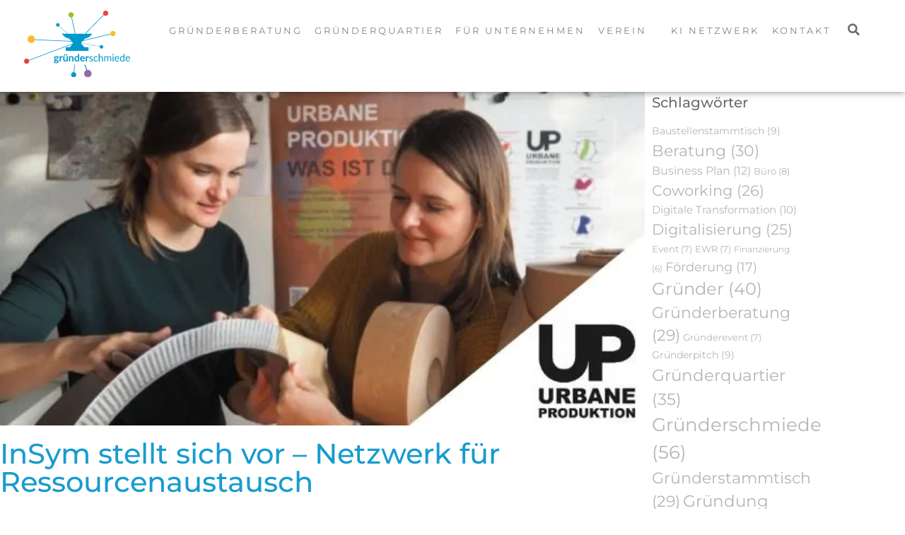

--- FILE ---
content_type: text/html; charset=UTF-8
request_url: https://gruenderschmiede.org/3720691-2/
body_size: 38222
content:
<!doctype html>
<html lang="de" prefix="og: https://ogp.me/ns#">
<head>
	<meta charset="UTF-8">
	<meta name="viewport" content="width=device-width, initial-scale=1">
	<link rel="profile" href="https://gmpg.org/xfn/11">
	
<!-- Suchmaschinen-Optimierung durch Rank Math PRO - https://rankmath.com/ -->
<title>InSym stellt sich vor - Netzwerk für Ressourcenaustausch - Gründerschmiede Remscheid e.V.</title>
<meta name="description" content="InSym vernetzt Manufakturen, (Neu-)Gründungen und Unternehmen und stößt damit neue ressourceneffiziente Stoffströme an."/>
<meta name="robots" content="follow, index, max-snippet:-1, max-video-preview:-1, max-image-preview:large"/>
<link rel="canonical" href="https://gruenderschmiede.org/3720691-2/" />
<meta property="og:locale" content="de_DE" />
<meta property="og:type" content="article" />
<meta property="og:title" content="InSym stellt sich vor - Netzwerk für Ressourcenaustausch - Gründerschmiede Remscheid e.V." />
<meta property="og:description" content="InSym vernetzt Manufakturen, (Neu-)Gründungen und Unternehmen und stößt damit neue ressourceneffiziente Stoffströme an." />
<meta property="og:url" content="https://gruenderschmiede.org/3720691-2/" />
<meta property="og:site_name" content="Gründerschmiede Remscheid e.V." />
<meta property="article:publisher" content="https://www.facebook.com/gruenderschmiede" />
<meta property="article:section" content="News" />
<meta property="og:updated_time" content="2022-03-01T14:25:25+02:00" />
<meta property="og:image" content="https://gruenderschmiede.org/wp-content/uploads/Website-Gruenderschmiede93.jpg" />
<meta property="og:image:secure_url" content="https://gruenderschmiede.org/wp-content/uploads/Website-Gruenderschmiede93.jpg" />
<meta property="og:image:width" content="600" />
<meta property="og:image:height" content="314" />
<meta property="og:image:alt" content="InSym" />
<meta property="og:image:type" content="image/jpeg" />
<meta property="article:published_time" content="2022-02-28T16:00:11+02:00" />
<meta property="article:modified_time" content="2022-03-01T14:25:25+02:00" />
<meta name="twitter:card" content="summary_large_image" />
<meta name="twitter:title" content="InSym stellt sich vor - Netzwerk für Ressourcenaustausch - Gründerschmiede Remscheid e.V." />
<meta name="twitter:description" content="InSym vernetzt Manufakturen, (Neu-)Gründungen und Unternehmen und stößt damit neue ressourceneffiziente Stoffströme an." />
<meta name="twitter:image" content="https://gruenderschmiede.org/wp-content/uploads/Website-Gruenderschmiede93.jpg" />
<meta name="twitter:label1" content="Verfasst von" />
<meta name="twitter:data1" content="Urbach" />
<meta name="twitter:label2" content="Lesedauer" />
<meta name="twitter:data2" content="2 Minuten" />
<script type="application/ld+json" class="rank-math-schema">{"@context":"https://schema.org","@graph":[{"@type":"Place","@id":"https://gruenderschmiede.org/#place","address":{"@type":"PostalAddress","streetAddress":"Hindenburgstrasse 6a-10a","postalCode":"42853","addressCountry":"Remscheid"}},{"@type":["LocalBusiness","Organization"],"@id":"https://gruenderschmiede.org/#organization","name":"Gr\u00fcnderschmiede Remscheid e.V.","url":"https://gruenderschmiede.org","sameAs":["https://www.facebook.com/gruenderschmiede"],"email":"info@gruenderschmiede.org","address":{"@type":"PostalAddress","streetAddress":"Hindenburgstrasse 6a-10a","postalCode":"42853","addressCountry":"Remscheid"},"logo":{"@type":"ImageObject","@id":"https://gruenderschmiede.org/#logo","url":"https://gruenderschmiede.org/wp-content/uploads/gruenderschmiede-remscheid-facebook-logo.jpg","contentUrl":"https://gruenderschmiede.org/wp-content/uploads/gruenderschmiede-remscheid-facebook-logo.jpg","caption":"Gr\u00fcnderschmiede Remscheid e.V.","inLanguage":"de","width":"1200","height":"630"},"priceRange":"\u20ac\u20ac","openingHours":["Monday,Tuesday,Wednesday,Thursday,Friday,Saturday,Sunday 09:00-17:00"],"location":{"@id":"https://gruenderschmiede.org/#place"},"image":{"@id":"https://gruenderschmiede.org/#logo"},"telephone":"021914640900"},{"@type":"WebSite","@id":"https://gruenderschmiede.org/#website","url":"https://gruenderschmiede.org","name":"Gr\u00fcnderschmiede Remscheid e.V.","publisher":{"@id":"https://gruenderschmiede.org/#organization"},"inLanguage":"de"},{"@type":"ImageObject","@id":"https://gruenderschmiede.org/wp-content/uploads/Website-Gruenderschmiede93.jpg","url":"https://gruenderschmiede.org/wp-content/uploads/Website-Gruenderschmiede93.jpg","width":"600","height":"314","inLanguage":"de"},{"@type":"WebPage","@id":"https://gruenderschmiede.org/3720691-2/#webpage","url":"https://gruenderschmiede.org/3720691-2/","name":"InSym stellt sich vor - Netzwerk f\u00fcr Ressourcenaustausch - Gr\u00fcnderschmiede Remscheid e.V.","datePublished":"2022-02-28T16:00:11+02:00","dateModified":"2022-03-01T14:25:25+02:00","isPartOf":{"@id":"https://gruenderschmiede.org/#website"},"primaryImageOfPage":{"@id":"https://gruenderschmiede.org/wp-content/uploads/Website-Gruenderschmiede93.jpg"},"inLanguage":"de"},{"@type":"Person","@id":"https://gruenderschmiede.org/author/urbach/","name":"Urbach","url":"https://gruenderschmiede.org/author/urbach/","image":{"@type":"ImageObject","@id":"https://secure.gravatar.com/avatar/b964b1985d58a58ec86aba937e838c64972dab572757c3f322e4244d2b89f747?s=96&amp;d=mm&amp;r=g","url":"https://secure.gravatar.com/avatar/b964b1985d58a58ec86aba937e838c64972dab572757c3f322e4244d2b89f747?s=96&amp;d=mm&amp;r=g","caption":"Urbach","inLanguage":"de"},"worksFor":{"@id":"https://gruenderschmiede.org/#organization"}},{"@type":"BlogPosting","headline":"InSym stellt sich vor - Netzwerk f\u00fcr Ressourcenaustausch - Gr\u00fcnderschmiede Remscheid e.V.","keywords":"InSym,Circular Economy,Ressourcen Austausch,Manufakturen","datePublished":"2022-02-28T16:00:11+02:00","dateModified":"2022-03-01T14:25:25+02:00","articleSection":"News","author":{"@id":"https://gruenderschmiede.org/author/urbach/","name":"Urbach"},"publisher":{"@id":"https://gruenderschmiede.org/#organization"},"description":"InSym vernetzt Manufakturen, (Neu-)Gr\u00fcndungen und Unternehmen und st\u00f6\u00dft damit neue ressourceneffiziente Stoffstr\u00f6me an.","name":"InSym stellt sich vor - Netzwerk f\u00fcr Ressourcenaustausch - Gr\u00fcnderschmiede Remscheid e.V.","@id":"https://gruenderschmiede.org/3720691-2/#richSnippet","isPartOf":{"@id":"https://gruenderschmiede.org/3720691-2/#webpage"},"image":{"@id":"https://gruenderschmiede.org/wp-content/uploads/Website-Gruenderschmiede93.jpg"},"inLanguage":"de","mainEntityOfPage":{"@id":"https://gruenderschmiede.org/3720691-2/#webpage"}}]}</script>
<!-- /Rank Math WordPress SEO Plugin -->

<link rel='dns-prefetch' href='//hcaptcha.com' />
<link rel="alternate" type="application/rss+xml" title="Gründerschmiede Remscheid e.V. &raquo; Feed" href="https://gruenderschmiede.org/feed/" />
<link rel="alternate" title="oEmbed (JSON)" type="application/json+oembed" href="https://gruenderschmiede.org/wp-json/oembed/1.0/embed?url=https%3A%2F%2Fgruenderschmiede.org%2F3720691-2%2F" />
<link rel="alternate" title="oEmbed (XML)" type="text/xml+oembed" href="https://gruenderschmiede.org/wp-json/oembed/1.0/embed?url=https%3A%2F%2Fgruenderschmiede.org%2F3720691-2%2F&#038;format=xml" />
<style id='wp-img-auto-sizes-contain-inline-css'>
img:is([sizes=auto i],[sizes^="auto," i]){contain-intrinsic-size:3000px 1500px}
/*# sourceURL=wp-img-auto-sizes-contain-inline-css */
</style>
<style id='search-meter-recent-searches-style-inline-css'>
.wp-block-search-meter-recent-searches>h2{margin-block-end:0;margin-block-start:0}.wp-block-search-meter-recent-searches>ul{list-style:none;padding-left:0}

/*# sourceURL=https://gruenderschmiede.org/wp-content/plugins/search-meter/blocks/build/recent-searches/style-index.css */
</style>
<style id='search-meter-popular-searches-style-inline-css'>
.wp-block-search-meter-popular-searches>h2{margin-block-end:0;margin-block-start:0}.wp-block-search-meter-popular-searches>ul{list-style:none;padding-left:0}

/*# sourceURL=https://gruenderschmiede.org/wp-content/plugins/search-meter/blocks/build/popular-searches/style-index.css */
</style>
<style id='global-styles-inline-css'>
:root{--wp--preset--aspect-ratio--square: 1;--wp--preset--aspect-ratio--4-3: 4/3;--wp--preset--aspect-ratio--3-4: 3/4;--wp--preset--aspect-ratio--3-2: 3/2;--wp--preset--aspect-ratio--2-3: 2/3;--wp--preset--aspect-ratio--16-9: 16/9;--wp--preset--aspect-ratio--9-16: 9/16;--wp--preset--color--black: #000000;--wp--preset--color--cyan-bluish-gray: #abb8c3;--wp--preset--color--white: #ffffff;--wp--preset--color--pale-pink: #f78da7;--wp--preset--color--vivid-red: #cf2e2e;--wp--preset--color--luminous-vivid-orange: #ff6900;--wp--preset--color--luminous-vivid-amber: #fcb900;--wp--preset--color--light-green-cyan: #7bdcb5;--wp--preset--color--vivid-green-cyan: #00d084;--wp--preset--color--pale-cyan-blue: #8ed1fc;--wp--preset--color--vivid-cyan-blue: #0693e3;--wp--preset--color--vivid-purple: #9b51e0;--wp--preset--gradient--vivid-cyan-blue-to-vivid-purple: linear-gradient(135deg,rgb(6,147,227) 0%,rgb(155,81,224) 100%);--wp--preset--gradient--light-green-cyan-to-vivid-green-cyan: linear-gradient(135deg,rgb(122,220,180) 0%,rgb(0,208,130) 100%);--wp--preset--gradient--luminous-vivid-amber-to-luminous-vivid-orange: linear-gradient(135deg,rgb(252,185,0) 0%,rgb(255,105,0) 100%);--wp--preset--gradient--luminous-vivid-orange-to-vivid-red: linear-gradient(135deg,rgb(255,105,0) 0%,rgb(207,46,46) 100%);--wp--preset--gradient--very-light-gray-to-cyan-bluish-gray: linear-gradient(135deg,rgb(238,238,238) 0%,rgb(169,184,195) 100%);--wp--preset--gradient--cool-to-warm-spectrum: linear-gradient(135deg,rgb(74,234,220) 0%,rgb(151,120,209) 20%,rgb(207,42,186) 40%,rgb(238,44,130) 60%,rgb(251,105,98) 80%,rgb(254,248,76) 100%);--wp--preset--gradient--blush-light-purple: linear-gradient(135deg,rgb(255,206,236) 0%,rgb(152,150,240) 100%);--wp--preset--gradient--blush-bordeaux: linear-gradient(135deg,rgb(254,205,165) 0%,rgb(254,45,45) 50%,rgb(107,0,62) 100%);--wp--preset--gradient--luminous-dusk: linear-gradient(135deg,rgb(255,203,112) 0%,rgb(199,81,192) 50%,rgb(65,88,208) 100%);--wp--preset--gradient--pale-ocean: linear-gradient(135deg,rgb(255,245,203) 0%,rgb(182,227,212) 50%,rgb(51,167,181) 100%);--wp--preset--gradient--electric-grass: linear-gradient(135deg,rgb(202,248,128) 0%,rgb(113,206,126) 100%);--wp--preset--gradient--midnight: linear-gradient(135deg,rgb(2,3,129) 0%,rgb(40,116,252) 100%);--wp--preset--font-size--small: 13px;--wp--preset--font-size--medium: 20px;--wp--preset--font-size--large: 36px;--wp--preset--font-size--x-large: 42px;--wp--preset--spacing--20: 0.44rem;--wp--preset--spacing--30: 0.67rem;--wp--preset--spacing--40: 1rem;--wp--preset--spacing--50: 1.5rem;--wp--preset--spacing--60: 2.25rem;--wp--preset--spacing--70: 3.38rem;--wp--preset--spacing--80: 5.06rem;--wp--preset--shadow--natural: 6px 6px 9px rgba(0, 0, 0, 0.2);--wp--preset--shadow--deep: 12px 12px 50px rgba(0, 0, 0, 0.4);--wp--preset--shadow--sharp: 6px 6px 0px rgba(0, 0, 0, 0.2);--wp--preset--shadow--outlined: 6px 6px 0px -3px rgb(255, 255, 255), 6px 6px rgb(0, 0, 0);--wp--preset--shadow--crisp: 6px 6px 0px rgb(0, 0, 0);}:root { --wp--style--global--content-size: 800px;--wp--style--global--wide-size: 1200px; }:where(body) { margin: 0; }.wp-site-blocks > .alignleft { float: left; margin-right: 2em; }.wp-site-blocks > .alignright { float: right; margin-left: 2em; }.wp-site-blocks > .aligncenter { justify-content: center; margin-left: auto; margin-right: auto; }:where(.wp-site-blocks) > * { margin-block-start: 24px; margin-block-end: 0; }:where(.wp-site-blocks) > :first-child { margin-block-start: 0; }:where(.wp-site-blocks) > :last-child { margin-block-end: 0; }:root { --wp--style--block-gap: 24px; }:root :where(.is-layout-flow) > :first-child{margin-block-start: 0;}:root :where(.is-layout-flow) > :last-child{margin-block-end: 0;}:root :where(.is-layout-flow) > *{margin-block-start: 24px;margin-block-end: 0;}:root :where(.is-layout-constrained) > :first-child{margin-block-start: 0;}:root :where(.is-layout-constrained) > :last-child{margin-block-end: 0;}:root :where(.is-layout-constrained) > *{margin-block-start: 24px;margin-block-end: 0;}:root :where(.is-layout-flex){gap: 24px;}:root :where(.is-layout-grid){gap: 24px;}.is-layout-flow > .alignleft{float: left;margin-inline-start: 0;margin-inline-end: 2em;}.is-layout-flow > .alignright{float: right;margin-inline-start: 2em;margin-inline-end: 0;}.is-layout-flow > .aligncenter{margin-left: auto !important;margin-right: auto !important;}.is-layout-constrained > .alignleft{float: left;margin-inline-start: 0;margin-inline-end: 2em;}.is-layout-constrained > .alignright{float: right;margin-inline-start: 2em;margin-inline-end: 0;}.is-layout-constrained > .aligncenter{margin-left: auto !important;margin-right: auto !important;}.is-layout-constrained > :where(:not(.alignleft):not(.alignright):not(.alignfull)){max-width: var(--wp--style--global--content-size);margin-left: auto !important;margin-right: auto !important;}.is-layout-constrained > .alignwide{max-width: var(--wp--style--global--wide-size);}body .is-layout-flex{display: flex;}.is-layout-flex{flex-wrap: wrap;align-items: center;}.is-layout-flex > :is(*, div){margin: 0;}body .is-layout-grid{display: grid;}.is-layout-grid > :is(*, div){margin: 0;}body{padding-top: 0px;padding-right: 0px;padding-bottom: 0px;padding-left: 0px;}a:where(:not(.wp-element-button)){text-decoration: underline;}:root :where(.wp-element-button, .wp-block-button__link){background-color: #32373c;border-width: 0;color: #fff;font-family: inherit;font-size: inherit;font-style: inherit;font-weight: inherit;letter-spacing: inherit;line-height: inherit;padding-top: calc(0.667em + 2px);padding-right: calc(1.333em + 2px);padding-bottom: calc(0.667em + 2px);padding-left: calc(1.333em + 2px);text-decoration: none;text-transform: inherit;}.has-black-color{color: var(--wp--preset--color--black) !important;}.has-cyan-bluish-gray-color{color: var(--wp--preset--color--cyan-bluish-gray) !important;}.has-white-color{color: var(--wp--preset--color--white) !important;}.has-pale-pink-color{color: var(--wp--preset--color--pale-pink) !important;}.has-vivid-red-color{color: var(--wp--preset--color--vivid-red) !important;}.has-luminous-vivid-orange-color{color: var(--wp--preset--color--luminous-vivid-orange) !important;}.has-luminous-vivid-amber-color{color: var(--wp--preset--color--luminous-vivid-amber) !important;}.has-light-green-cyan-color{color: var(--wp--preset--color--light-green-cyan) !important;}.has-vivid-green-cyan-color{color: var(--wp--preset--color--vivid-green-cyan) !important;}.has-pale-cyan-blue-color{color: var(--wp--preset--color--pale-cyan-blue) !important;}.has-vivid-cyan-blue-color{color: var(--wp--preset--color--vivid-cyan-blue) !important;}.has-vivid-purple-color{color: var(--wp--preset--color--vivid-purple) !important;}.has-black-background-color{background-color: var(--wp--preset--color--black) !important;}.has-cyan-bluish-gray-background-color{background-color: var(--wp--preset--color--cyan-bluish-gray) !important;}.has-white-background-color{background-color: var(--wp--preset--color--white) !important;}.has-pale-pink-background-color{background-color: var(--wp--preset--color--pale-pink) !important;}.has-vivid-red-background-color{background-color: var(--wp--preset--color--vivid-red) !important;}.has-luminous-vivid-orange-background-color{background-color: var(--wp--preset--color--luminous-vivid-orange) !important;}.has-luminous-vivid-amber-background-color{background-color: var(--wp--preset--color--luminous-vivid-amber) !important;}.has-light-green-cyan-background-color{background-color: var(--wp--preset--color--light-green-cyan) !important;}.has-vivid-green-cyan-background-color{background-color: var(--wp--preset--color--vivid-green-cyan) !important;}.has-pale-cyan-blue-background-color{background-color: var(--wp--preset--color--pale-cyan-blue) !important;}.has-vivid-cyan-blue-background-color{background-color: var(--wp--preset--color--vivid-cyan-blue) !important;}.has-vivid-purple-background-color{background-color: var(--wp--preset--color--vivid-purple) !important;}.has-black-border-color{border-color: var(--wp--preset--color--black) !important;}.has-cyan-bluish-gray-border-color{border-color: var(--wp--preset--color--cyan-bluish-gray) !important;}.has-white-border-color{border-color: var(--wp--preset--color--white) !important;}.has-pale-pink-border-color{border-color: var(--wp--preset--color--pale-pink) !important;}.has-vivid-red-border-color{border-color: var(--wp--preset--color--vivid-red) !important;}.has-luminous-vivid-orange-border-color{border-color: var(--wp--preset--color--luminous-vivid-orange) !important;}.has-luminous-vivid-amber-border-color{border-color: var(--wp--preset--color--luminous-vivid-amber) !important;}.has-light-green-cyan-border-color{border-color: var(--wp--preset--color--light-green-cyan) !important;}.has-vivid-green-cyan-border-color{border-color: var(--wp--preset--color--vivid-green-cyan) !important;}.has-pale-cyan-blue-border-color{border-color: var(--wp--preset--color--pale-cyan-blue) !important;}.has-vivid-cyan-blue-border-color{border-color: var(--wp--preset--color--vivid-cyan-blue) !important;}.has-vivid-purple-border-color{border-color: var(--wp--preset--color--vivid-purple) !important;}.has-vivid-cyan-blue-to-vivid-purple-gradient-background{background: var(--wp--preset--gradient--vivid-cyan-blue-to-vivid-purple) !important;}.has-light-green-cyan-to-vivid-green-cyan-gradient-background{background: var(--wp--preset--gradient--light-green-cyan-to-vivid-green-cyan) !important;}.has-luminous-vivid-amber-to-luminous-vivid-orange-gradient-background{background: var(--wp--preset--gradient--luminous-vivid-amber-to-luminous-vivid-orange) !important;}.has-luminous-vivid-orange-to-vivid-red-gradient-background{background: var(--wp--preset--gradient--luminous-vivid-orange-to-vivid-red) !important;}.has-very-light-gray-to-cyan-bluish-gray-gradient-background{background: var(--wp--preset--gradient--very-light-gray-to-cyan-bluish-gray) !important;}.has-cool-to-warm-spectrum-gradient-background{background: var(--wp--preset--gradient--cool-to-warm-spectrum) !important;}.has-blush-light-purple-gradient-background{background: var(--wp--preset--gradient--blush-light-purple) !important;}.has-blush-bordeaux-gradient-background{background: var(--wp--preset--gradient--blush-bordeaux) !important;}.has-luminous-dusk-gradient-background{background: var(--wp--preset--gradient--luminous-dusk) !important;}.has-pale-ocean-gradient-background{background: var(--wp--preset--gradient--pale-ocean) !important;}.has-electric-grass-gradient-background{background: var(--wp--preset--gradient--electric-grass) !important;}.has-midnight-gradient-background{background: var(--wp--preset--gradient--midnight) !important;}.has-small-font-size{font-size: var(--wp--preset--font-size--small) !important;}.has-medium-font-size{font-size: var(--wp--preset--font-size--medium) !important;}.has-large-font-size{font-size: var(--wp--preset--font-size--large) !important;}.has-x-large-font-size{font-size: var(--wp--preset--font-size--x-large) !important;}
:root :where(.wp-block-pullquote){font-size: 1.5em;line-height: 1.6;}
/*# sourceURL=global-styles-inline-css */
</style>
<link rel='stylesheet' id='wpo_min-header-0-css' href='https://gruenderschmiede.org/wp-content/cache/wpo-minify/1769343354/assets/wpo-minify-header-dcd28fcb.min.css' media='all' />
<script src="https://gruenderschmiede.org/wp-includes/js/jquery/jquery.min.js" id="jquery-core-js"></script>
<script src="https://gruenderschmiede.org/wp-includes/js/jquery/jquery-migrate.min.js" id="jquery-migrate-js"></script>
<script src="https://gruenderschmiede.org/wp-content/plugins/sticky-header-effects-for-elementor/assets/js/she-header.js" id="she-header-js"></script>
<script id="borlabs-cookie-prioritize-js-extra">
var borlabsCookiePrioritized = {"domain":"gruenderschmiede.org","path":"/","version":"1","bots":"1","optInJS":{"essential":{"google-tag-manager":"[base64]/[base64]"},"statistics":{"google-analytics":"[base64]","google-analytics-universal":"[base64]"}}};
//# sourceURL=borlabs-cookie-prioritize-js-extra
</script>
<script src="https://gruenderschmiede.org/wp-content/plugins/borlabs-cookie/assets/javascript/borlabs-cookie-prioritize.min.js" id="borlabs-cookie-prioritize-js"></script>
<script id="ecs_ajax_load-js-extra">
var ecs_ajax_params = {"ajaxurl":"https://gruenderschmiede.org/wp-admin/admin-ajax.php","posts":"{\"page\":0,\"name\":\"3720691-2\",\"error\":\"\",\"m\":\"\",\"p\":0,\"post_parent\":\"\",\"subpost\":\"\",\"subpost_id\":\"\",\"attachment\":\"\",\"attachment_id\":0,\"pagename\":\"\",\"page_id\":0,\"second\":\"\",\"minute\":\"\",\"hour\":\"\",\"day\":0,\"monthnum\":0,\"year\":0,\"w\":0,\"category_name\":\"\",\"tag\":\"\",\"cat\":\"\",\"tag_id\":\"\",\"author\":\"\",\"author_name\":\"\",\"feed\":\"\",\"tb\":\"\",\"paged\":0,\"meta_key\":\"\",\"meta_value\":\"\",\"preview\":\"\",\"s\":\"\",\"sentence\":\"\",\"title\":\"\",\"fields\":\"all\",\"menu_order\":\"\",\"embed\":\"\",\"category__in\":[],\"category__not_in\":[],\"category__and\":[],\"post__in\":[],\"post__not_in\":[],\"post_name__in\":[],\"tag__in\":[],\"tag__not_in\":[],\"tag__and\":[],\"tag_slug__in\":[],\"tag_slug__and\":[],\"post_parent__in\":[],\"post_parent__not_in\":[],\"author__in\":[],\"author__not_in\":[],\"search_columns\":[],\"ignore_sticky_posts\":false,\"suppress_filters\":false,\"cache_results\":true,\"update_post_term_cache\":true,\"update_menu_item_cache\":false,\"lazy_load_term_meta\":true,\"update_post_meta_cache\":true,\"post_type\":\"\",\"posts_per_page\":10,\"nopaging\":false,\"comments_per_page\":\"50\",\"no_found_rows\":false,\"order\":\"DESC\"}"};
//# sourceURL=ecs_ajax_load-js-extra
</script>
<script src="https://gruenderschmiede.org/wp-content/plugins/ele-custom-skin/assets/js/ecs_ajax_pagination.js" id="ecs_ajax_load-js"></script>
<script src="https://gruenderschmiede.org/wp-content/plugins/ele-custom-skin/assets/js/ecs.js" id="ecs-script-js"></script>
<link rel="https://api.w.org/" href="https://gruenderschmiede.org/wp-json/" /><link rel="alternate" title="JSON" type="application/json" href="https://gruenderschmiede.org/wp-json/wp/v2/posts/3720691" /><link rel="EditURI" type="application/rsd+xml" title="RSD" href="https://gruenderschmiede.org/xmlrpc.php?rsd" />
<meta name="generator" content="WordPress 6.9" />
<link rel='shortlink' href='https://gruenderschmiede.org/?p=3720691' />
<script>document.createElement( "picture" );if(!window.HTMLPictureElement && document.addEventListener) {window.addEventListener("DOMContentLoaded", function() {var s = document.createElement("script");s.src = "https://gruenderschmiede.org/wp-content/plugins/webp-express/js/picturefill.min.js";document.body.appendChild(s);});}</script><style>
.h-captcha{position:relative;display:block;margin-bottom:2rem;padding:0;clear:both}.h-captcha[data-size="normal"]{width:302px;height:76px}.h-captcha[data-size="compact"]{width:158px;height:138px}.h-captcha[data-size="invisible"]{display:none}.h-captcha iframe{z-index:1}.h-captcha::before{content:"";display:block;position:absolute;top:0;left:0;background:url(https://gruenderschmiede.org/wp-content/plugins/hcaptcha-for-forms-and-more/assets/images/hcaptcha-div-logo.svg) no-repeat;border:1px solid #fff0;border-radius:4px;box-sizing:border-box}.h-captcha::after{content:"The hCaptcha loading is delayed until user interaction.";font-family:-apple-system,system-ui,BlinkMacSystemFont,"Segoe UI",Roboto,Oxygen,Ubuntu,"Helvetica Neue",Arial,sans-serif;font-size:10px;font-weight:500;position:absolute;top:0;bottom:0;left:0;right:0;box-sizing:border-box;color:#bf1722;opacity:0}.h-captcha:not(:has(iframe))::after{animation:hcap-msg-fade-in .3s ease forwards;animation-delay:2s}.h-captcha:has(iframe)::after{animation:none;opacity:0}@keyframes hcap-msg-fade-in{to{opacity:1}}.h-captcha[data-size="normal"]::before{width:302px;height:76px;background-position:93.8% 28%}.h-captcha[data-size="normal"]::after{width:302px;height:76px;display:flex;flex-wrap:wrap;align-content:center;line-height:normal;padding:0 75px 0 10px}.h-captcha[data-size="compact"]::before{width:158px;height:138px;background-position:49.9% 78.8%}.h-captcha[data-size="compact"]::after{width:158px;height:138px;text-align:center;line-height:normal;padding:24px 10px 10px 10px}.h-captcha[data-theme="light"]::before,body.is-light-theme .h-captcha[data-theme="auto"]::before,.h-captcha[data-theme="auto"]::before{background-color:#fafafa;border:1px solid #e0e0e0}.h-captcha[data-theme="dark"]::before,body.is-dark-theme .h-captcha[data-theme="auto"]::before,html.wp-dark-mode-active .h-captcha[data-theme="auto"]::before,html.drdt-dark-mode .h-captcha[data-theme="auto"]::before{background-image:url(https://gruenderschmiede.org/wp-content/plugins/hcaptcha-for-forms-and-more/assets/images/hcaptcha-div-logo-white.svg);background-repeat:no-repeat;background-color:#333;border:1px solid #f5f5f5}@media (prefers-color-scheme:dark){.h-captcha[data-theme="auto"]::before{background-image:url(https://gruenderschmiede.org/wp-content/plugins/hcaptcha-for-forms-and-more/assets/images/hcaptcha-div-logo-white.svg);background-repeat:no-repeat;background-color:#333;border:1px solid #f5f5f5}}.h-captcha[data-theme="custom"]::before{background-color:initial}.h-captcha[data-size="invisible"]::before,.h-captcha[data-size="invisible"]::after{display:none}.h-captcha iframe{position:relative}div[style*="z-index: 2147483647"] div[style*="border-width: 11px"][style*="position: absolute"][style*="pointer-events: none"]{border-style:none}
</style>
<style>
.elementor-widget-login .h-captcha{margin-bottom:0}
</style>
<meta name="theme-color" content="#189CCE">
<meta name="generator" content="Elementor 3.34.2; settings: css_print_method-external, google_font-enabled, font_display-auto">
<!-- Google Tag Manager -->
<script>if('0'==='1'){(function(w,d,s,l,i){w[l]=w[l]||[];w[l].push({"gtm.start":
new Date().getTime(),event:"gtm.js"});var f=d.getElementsByTagName(s)[0],
j=d.createElement(s),dl=l!="dataLayer"?"&l="+l:"";j.async=true;j.src=
"https://www.googletagmanager.com/gtm.js?id="+i+dl;f.parentNode.insertBefore(j,f);
})(window,document,"script","dataLayer","GTM-TZV76J9");}</script>
<!-- End Google Tag Manager --><script>
if('0' === '1') {
    window.dataLayer = window.dataLayer || [];
    function gtag(){dataLayer.push(arguments);}
    gtag('consent', 'default', {
       'ad_storage': 'denied',
       'analytics_storage': 'denied'
    });
    gtag("js", new Date());

    gtag("config", "G-HD499LHFY1", { "anonymize_ip": true });

    (function (w, d, s, i) {
    var f = d.getElementsByTagName(s)[0],
        j = d.createElement(s);
    j.async = true;
    j.src =
        "https://www.googletagmanager.com/gtag/js?id=" + i;
    f.parentNode.insertBefore(j, f);
    })(window, document, "script", "G-HD499LHFY1");
}
</script><script>
if('0' === '1') {
    window.dataLayer = window.dataLayer || [];
    function gtag(){dataLayer.push(arguments);}
    gtag('consent', 'default', {
       'ad_storage': 'denied',
       'analytics_storage': 'denied'
    });
    gtag("js", new Date());

    gtag("config", "UA-183972363-1", { "anonymize_ip": true });

    (function (w, d, s, i) {
    var f = d.getElementsByTagName(s)[0],
        j = d.createElement(s);
    j.async = true;
    j.src =
        "https://www.googletagmanager.com/gtag/js?id=" + i;
    f.parentNode.insertBefore(j, f);
    })(window, document, "script", "UA-183972363-1");
}
</script>			<style>
				.e-con.e-parent:nth-of-type(n+4):not(.e-lazyloaded):not(.e-no-lazyload),
				.e-con.e-parent:nth-of-type(n+4):not(.e-lazyloaded):not(.e-no-lazyload) * {
					background-image: none !important;
				}
				@media screen and (max-height: 1024px) {
					.e-con.e-parent:nth-of-type(n+3):not(.e-lazyloaded):not(.e-no-lazyload),
					.e-con.e-parent:nth-of-type(n+3):not(.e-lazyloaded):not(.e-no-lazyload) * {
						background-image: none !important;
					}
				}
				@media screen and (max-height: 640px) {
					.e-con.e-parent:nth-of-type(n+2):not(.e-lazyloaded):not(.e-no-lazyload),
					.e-con.e-parent:nth-of-type(n+2):not(.e-lazyloaded):not(.e-no-lazyload) * {
						background-image: none !important;
					}
				}
			</style>
			<style>
.gform_previous_button+.h-captcha{margin-top:2rem}.gform_footer.before .h-captcha[data-size="normal"]{margin-bottom:3px}.gform_footer.before .h-captcha[data-size="compact"]{margin-bottom:0}.gform_wrapper.gravity-theme .gform_footer,.gform_wrapper.gravity-theme .gform_page_footer{flex-wrap:wrap}.gform_wrapper.gravity-theme .h-captcha,.gform_wrapper.gravity-theme .h-captcha{margin:0;flex-basis:100%}.gform_wrapper.gravity-theme input[type="submit"],.gform_wrapper.gravity-theme input[type="submit"]{align-self:flex-start}.gform_wrapper.gravity-theme .h-captcha~input[type="submit"],.gform_wrapper.gravity-theme .h-captcha~input[type="submit"]{margin:1em 0 0 0!important}
</style>
<style>
.elementor-field-type-hcaptcha .elementor-field{background:transparent!important}.elementor-field-type-hcaptcha .h-captcha{margin-bottom:unset}
</style>
<link rel="icon" href="https://gruenderschmiede.org/wp-content/uploads/gruenderschmiede-remscheid-hauptlogo.svg" sizes="32x32" />
<link rel="icon" href="https://gruenderschmiede.org/wp-content/uploads/gruenderschmiede-remscheid-hauptlogo.svg" sizes="192x192" />
<link rel="apple-touch-icon" href="https://gruenderschmiede.org/wp-content/uploads/gruenderschmiede-remscheid-hauptlogo.svg" />
<meta name="msapplication-TileImage" content="https://gruenderschmiede.org/wp-content/uploads/gruenderschmiede-remscheid-hauptlogo.svg" />
</head>
<body class="wp-singular post-template-default single single-post postid-3720691 single-format-standard wp-custom-logo wp-embed-responsive wp-theme-hello-elementor wp-child-theme-hello-theme-child-master hello-elementor-default elementor-default elementor-kit-43 elementor-page-3715658">


<a class="skip-link screen-reader-text" href="#content">Zum Inhalt springen</a>

		<header data-elementor-type="header" data-elementor-id="3714718" class="elementor elementor-3714718 elementor-location-header" data-elementor-post-type="elementor_library">
			<div class="elementor-element elementor-element-bd37588 e-con-full elementor-hidden-tablet elementor-hidden-mobile she-header-yes e-flex e-con e-parent" data-id="bd37588" data-element_type="container" data-settings="{&quot;background_background&quot;:&quot;classic&quot;,&quot;transparent_on&quot;:[&quot;desktop&quot;],&quot;jet_parallax_layout_list&quot;:[{&quot;jet_parallax_layout_image&quot;:{&quot;url&quot;:&quot;&quot;,&quot;id&quot;:&quot;&quot;,&quot;size&quot;:&quot;&quot;},&quot;_id&quot;:&quot;44bdff5&quot;,&quot;jet_parallax_layout_image_tablet&quot;:{&quot;url&quot;:&quot;&quot;,&quot;id&quot;:&quot;&quot;,&quot;size&quot;:&quot;&quot;},&quot;jet_parallax_layout_image_mobile&quot;:{&quot;url&quot;:&quot;&quot;,&quot;id&quot;:&quot;&quot;,&quot;size&quot;:&quot;&quot;},&quot;jet_parallax_layout_speed&quot;:{&quot;unit&quot;:&quot;%&quot;,&quot;size&quot;:50,&quot;sizes&quot;:[]},&quot;jet_parallax_layout_type&quot;:&quot;scroll&quot;,&quot;jet_parallax_layout_direction&quot;:&quot;1&quot;,&quot;jet_parallax_layout_fx_direction&quot;:null,&quot;jet_parallax_layout_z_index&quot;:&quot;&quot;,&quot;jet_parallax_layout_bg_x&quot;:50,&quot;jet_parallax_layout_bg_x_tablet&quot;:&quot;&quot;,&quot;jet_parallax_layout_bg_x_mobile&quot;:&quot;&quot;,&quot;jet_parallax_layout_bg_y&quot;:50,&quot;jet_parallax_layout_bg_y_tablet&quot;:&quot;&quot;,&quot;jet_parallax_layout_bg_y_mobile&quot;:&quot;&quot;,&quot;jet_parallax_layout_bg_size&quot;:&quot;auto&quot;,&quot;jet_parallax_layout_bg_size_tablet&quot;:&quot;&quot;,&quot;jet_parallax_layout_bg_size_mobile&quot;:&quot;&quot;,&quot;jet_parallax_layout_animation_prop&quot;:&quot;transform&quot;,&quot;jet_parallax_layout_on&quot;:[&quot;desktop&quot;,&quot;tablet&quot;]}],&quot;background_show&quot;:&quot;yes&quot;,&quot;background&quot;:&quot;#FFFFFF&quot;,&quot;transparent&quot;:&quot;yes&quot;,&quot;scroll_distance&quot;:{&quot;unit&quot;:&quot;px&quot;,&quot;size&quot;:0,&quot;sizes&quot;:[]},&quot;scroll_distance_tablet&quot;:{&quot;unit&quot;:&quot;px&quot;,&quot;size&quot;:&quot;&quot;,&quot;sizes&quot;:[]},&quot;scroll_distance_mobile&quot;:{&quot;unit&quot;:&quot;px&quot;,&quot;size&quot;:&quot;&quot;,&quot;sizes&quot;:[]},&quot;she_offset_top&quot;:{&quot;unit&quot;:&quot;px&quot;,&quot;size&quot;:0,&quot;sizes&quot;:[]},&quot;she_offset_top_tablet&quot;:{&quot;unit&quot;:&quot;px&quot;,&quot;size&quot;:&quot;&quot;,&quot;sizes&quot;:[]},&quot;she_offset_top_mobile&quot;:{&quot;unit&quot;:&quot;px&quot;,&quot;size&quot;:&quot;&quot;,&quot;sizes&quot;:[]},&quot;she_width&quot;:{&quot;unit&quot;:&quot;%&quot;,&quot;size&quot;:100,&quot;sizes&quot;:[]},&quot;she_width_tablet&quot;:{&quot;unit&quot;:&quot;px&quot;,&quot;size&quot;:&quot;&quot;,&quot;sizes&quot;:[]},&quot;she_width_mobile&quot;:{&quot;unit&quot;:&quot;px&quot;,&quot;size&quot;:&quot;&quot;,&quot;sizes&quot;:[]},&quot;she_padding&quot;:{&quot;unit&quot;:&quot;px&quot;,&quot;top&quot;:0,&quot;right&quot;:&quot;&quot;,&quot;bottom&quot;:0,&quot;left&quot;:&quot;&quot;,&quot;isLinked&quot;:true},&quot;she_padding_tablet&quot;:{&quot;unit&quot;:&quot;px&quot;,&quot;top&quot;:&quot;&quot;,&quot;right&quot;:&quot;&quot;,&quot;bottom&quot;:&quot;&quot;,&quot;left&quot;:&quot;&quot;,&quot;isLinked&quot;:true},&quot;she_padding_mobile&quot;:{&quot;unit&quot;:&quot;px&quot;,&quot;top&quot;:&quot;&quot;,&quot;right&quot;:&quot;&quot;,&quot;bottom&quot;:&quot;&quot;,&quot;left&quot;:&quot;&quot;,&quot;isLinked&quot;:true}}">
		<div class="elementor-element elementor-element-fd1e487 e-con-full e-flex e-con e-child" data-id="fd1e487" data-element_type="container" data-settings="{&quot;jet_parallax_layout_list&quot;:[]}">
				<div class="elementor-element elementor-element-c08ae50 elementor-widget elementor-widget-theme-site-logo elementor-widget-image" data-id="c08ae50" data-element_type="widget" data-widget_type="theme-site-logo.default">
				<div class="elementor-widget-container">
											<a href="https://gruenderschmiede.org">
			<img src="https://gruenderschmiede.org/wp-content/uploads/gruenderschmiede-remscheid-hauptlogo.svg" class="attachment-full size-full wp-image-3714814" alt="Gründerschmiede Remscheid Logo" />				</a>
											</div>
				</div>
				</div>
		<div class="elementor-element elementor-element-3893d40 e-con-full e-flex e-con e-child" data-id="3893d40" data-element_type="container" data-settings="{&quot;jet_parallax_layout_list&quot;:[]}">
		<div class="elementor-element elementor-element-2a3307a e-con-full e-flex e-con e-child" data-id="2a3307a" data-element_type="container" data-settings="{&quot;jet_parallax_layout_list&quot;:[{&quot;jet_parallax_layout_image&quot;:{&quot;url&quot;:&quot;&quot;,&quot;id&quot;:&quot;&quot;,&quot;size&quot;:&quot;&quot;},&quot;_id&quot;:&quot;c55bcf7&quot;,&quot;jet_parallax_layout_image_tablet&quot;:{&quot;url&quot;:&quot;&quot;,&quot;id&quot;:&quot;&quot;,&quot;size&quot;:&quot;&quot;},&quot;jet_parallax_layout_image_mobile&quot;:{&quot;url&quot;:&quot;&quot;,&quot;id&quot;:&quot;&quot;,&quot;size&quot;:&quot;&quot;},&quot;jet_parallax_layout_speed&quot;:{&quot;unit&quot;:&quot;%&quot;,&quot;size&quot;:50,&quot;sizes&quot;:[]},&quot;jet_parallax_layout_type&quot;:&quot;scroll&quot;,&quot;jet_parallax_layout_direction&quot;:&quot;1&quot;,&quot;jet_parallax_layout_fx_direction&quot;:null,&quot;jet_parallax_layout_z_index&quot;:&quot;&quot;,&quot;jet_parallax_layout_bg_x&quot;:50,&quot;jet_parallax_layout_bg_x_tablet&quot;:&quot;&quot;,&quot;jet_parallax_layout_bg_x_mobile&quot;:&quot;&quot;,&quot;jet_parallax_layout_bg_y&quot;:50,&quot;jet_parallax_layout_bg_y_tablet&quot;:&quot;&quot;,&quot;jet_parallax_layout_bg_y_mobile&quot;:&quot;&quot;,&quot;jet_parallax_layout_bg_size&quot;:&quot;auto&quot;,&quot;jet_parallax_layout_bg_size_tablet&quot;:&quot;&quot;,&quot;jet_parallax_layout_bg_size_mobile&quot;:&quot;&quot;,&quot;jet_parallax_layout_animation_prop&quot;:&quot;transform&quot;,&quot;jet_parallax_layout_on&quot;:[&quot;desktop&quot;,&quot;tablet&quot;]}]}">
		<div class="elementor-element elementor-element-16f2aa0 e-con-full e-flex e-con e-child" data-id="16f2aa0" data-element_type="container" data-settings="{&quot;jet_parallax_layout_list&quot;:[]}">
				<div class="elementor-element elementor-element-62e66eb elementor-nav-menu__align-end elementor-nav-menu--dropdown-none elementor-widget__width-auto elementor-widget elementor-widget-nav-menu" data-id="62e66eb" data-element_type="widget" data-settings="{&quot;submenu_icon&quot;:{&quot;value&quot;:&quot;&lt;i class=\&quot;\&quot; aria-hidden=\&quot;true\&quot;&gt;&lt;\/i&gt;&quot;,&quot;library&quot;:&quot;&quot;},&quot;layout&quot;:&quot;horizontal&quot;}" data-widget_type="nav-menu.default">
				<div class="elementor-widget-container">
								<nav aria-label="Menü" class="elementor-nav-menu--main elementor-nav-menu__container elementor-nav-menu--layout-horizontal e--pointer-none">
				<ul id="menu-1-62e66eb" class="elementor-nav-menu"><li class="menu-item menu-item-type-post_type menu-item-object-page menu-item-has-children menu-item-3714729"><a href="https://gruenderschmiede.org/gruender-beratung/" class="elementor-item">Gründerberatung</a>
<ul class="sub-menu elementor-nav-menu--dropdown">
	<li class="menu-item menu-item-type-custom menu-item-object-custom menu-item-3714726"><a href="https://gruenderschmiede.org/gruender-beratung/#beratung" class="elementor-sub-item elementor-item-anchor">Deine Idee</a></li>
	<li class="menu-item menu-item-type-custom menu-item-object-custom menu-item-3714727"><a href="https://gruenderschmiede.org/gruender-beratung/#unternehmen_gruenden" class="elementor-sub-item elementor-item-anchor">Unternehmen gründen</a></li>
	<li class="menu-item menu-item-type-custom menu-item-object-custom menu-item-3714731"><a href="https://gruenderschmiede.org/unternehmensnachfolge-beratung/" class="elementor-sub-item">Unternehmensnachfolge</a></li>
	<li class="menu-item menu-item-type-custom menu-item-object-custom menu-item-3714732"><a href="https://gruenderschmiede.org/gruender-beratung/#beraterteam_angebote" class="elementor-sub-item elementor-item-anchor">Deine Ansprechpartner</a></li>
	<li class="menu-item menu-item-type-custom menu-item-object-custom menu-item-3722444"><a href="https://gruenderschmiede.org/business-plan-tool/" class="elementor-sub-item">Unterstützung beim Business Plan</a></li>
	<li class="menu-item menu-item-type-custom menu-item-object-custom menu-item-3714733"><a href="https://gruenderschmiede.org/gruender-beratung/#elementor-toc__heading-anchor-5" class="elementor-sub-item elementor-item-anchor">Beratungsangebote im Quartier</a></li>
	<li class="menu-item menu-item-type-custom menu-item-object-custom menu-item-3714734"><a href="https://gruenderschmiede.org/gruender-beratung/#unsere_gruender" class="elementor-sub-item elementor-item-anchor">Erfolgreiche Gründer</a></li>
	<li class="menu-item menu-item-type-post_type menu-item-object-page menu-item-3720637"><a href="https://gruenderschmiede.org/termine/" class="elementor-sub-item">Stammtisch &#038; Events</a></li>
	<li class="menu-item menu-item-type-post_type menu-item-object-page current_page_parent menu-item-3716072"><a href="https://gruenderschmiede.org/gruenderschmiede-news-blog-uebersicht/" class="elementor-sub-item">News-Blog</a></li>
</ul>
</li>
</ul>			</nav>
						<nav class="elementor-nav-menu--dropdown elementor-nav-menu__container" aria-hidden="true">
				<ul id="menu-2-62e66eb" class="elementor-nav-menu"><li class="menu-item menu-item-type-post_type menu-item-object-page menu-item-has-children menu-item-3714729"><a href="https://gruenderschmiede.org/gruender-beratung/" class="elementor-item" tabindex="-1">Gründerberatung</a>
<ul class="sub-menu elementor-nav-menu--dropdown">
	<li class="menu-item menu-item-type-custom menu-item-object-custom menu-item-3714726"><a href="https://gruenderschmiede.org/gruender-beratung/#beratung" class="elementor-sub-item elementor-item-anchor" tabindex="-1">Deine Idee</a></li>
	<li class="menu-item menu-item-type-custom menu-item-object-custom menu-item-3714727"><a href="https://gruenderschmiede.org/gruender-beratung/#unternehmen_gruenden" class="elementor-sub-item elementor-item-anchor" tabindex="-1">Unternehmen gründen</a></li>
	<li class="menu-item menu-item-type-custom menu-item-object-custom menu-item-3714731"><a href="https://gruenderschmiede.org/unternehmensnachfolge-beratung/" class="elementor-sub-item" tabindex="-1">Unternehmensnachfolge</a></li>
	<li class="menu-item menu-item-type-custom menu-item-object-custom menu-item-3714732"><a href="https://gruenderschmiede.org/gruender-beratung/#beraterteam_angebote" class="elementor-sub-item elementor-item-anchor" tabindex="-1">Deine Ansprechpartner</a></li>
	<li class="menu-item menu-item-type-custom menu-item-object-custom menu-item-3722444"><a href="https://gruenderschmiede.org/business-plan-tool/" class="elementor-sub-item" tabindex="-1">Unterstützung beim Business Plan</a></li>
	<li class="menu-item menu-item-type-custom menu-item-object-custom menu-item-3714733"><a href="https://gruenderschmiede.org/gruender-beratung/#elementor-toc__heading-anchor-5" class="elementor-sub-item elementor-item-anchor" tabindex="-1">Beratungsangebote im Quartier</a></li>
	<li class="menu-item menu-item-type-custom menu-item-object-custom menu-item-3714734"><a href="https://gruenderschmiede.org/gruender-beratung/#unsere_gruender" class="elementor-sub-item elementor-item-anchor" tabindex="-1">Erfolgreiche Gründer</a></li>
	<li class="menu-item menu-item-type-post_type menu-item-object-page menu-item-3720637"><a href="https://gruenderschmiede.org/termine/" class="elementor-sub-item" tabindex="-1">Stammtisch &#038; Events</a></li>
	<li class="menu-item menu-item-type-post_type menu-item-object-page current_page_parent menu-item-3716072"><a href="https://gruenderschmiede.org/gruenderschmiede-news-blog-uebersicht/" class="elementor-sub-item" tabindex="-1">News-Blog</a></li>
</ul>
</li>
</ul>			</nav>
						</div>
				</div>
				<div class="elementor-element elementor-element-cd96777 elementor-nav-menu__align-end elementor-nav-menu--dropdown-none elementor-widget__width-auto elementor-widget elementor-widget-nav-menu" data-id="cd96777" data-element_type="widget" data-settings="{&quot;submenu_icon&quot;:{&quot;value&quot;:&quot;&lt;i class=\&quot;\&quot; aria-hidden=\&quot;true\&quot;&gt;&lt;\/i&gt;&quot;,&quot;library&quot;:&quot;&quot;},&quot;layout&quot;:&quot;horizontal&quot;}" data-widget_type="nav-menu.default">
				<div class="elementor-widget-container">
								<nav aria-label="Menü" class="elementor-nav-menu--main elementor-nav-menu__container elementor-nav-menu--layout-horizontal e--pointer-none">
				<ul id="menu-1-cd96777" class="elementor-nav-menu"><li class="menu-item menu-item-type-post_type menu-item-object-page menu-item-has-children menu-item-3714866"><a href="https://gruenderschmiede.org/gruenderquartier-remscheid/" class="elementor-item">Gründerquartier</a>
<ul class="sub-menu elementor-nav-menu--dropdown">
	<li class="menu-item menu-item-type-custom menu-item-object-custom menu-item-3714868"><a href="https://gruenderschmiede.org/gruenderquartier-remscheid/#vorstellung" class="elementor-sub-item elementor-item-anchor">Vorstellung</a></li>
	<li class="menu-item menu-item-type-custom menu-item-object-custom menu-item-3715294"><a href="https://gruenderschmiede.org/gruenderquartier-remscheid/#beratungsangebote" class="elementor-sub-item elementor-item-anchor">Beratungsangebote</a></li>
	<li class="menu-item menu-item-type-post_type menu-item-object-page menu-item-3727012"><a href="https://gruenderschmiede.org/termine/" class="elementor-sub-item">Veranstaltungen</a></li>
	<li class="menu-item menu-item-type-post_type menu-item-object-page menu-item-3725154"><a href="https://gruenderschmiede.org/geschaeftsadresse-mieten/" class="elementor-sub-item">Geschäftsadresse mieten</a></li>
	<li class="menu-item menu-item-type-post_type menu-item-object-page menu-item-3716222"><a href="https://gruenderschmiede.org/coworking-gruenderquartier/" class="elementor-sub-item">Coworking</a></li>
	<li class="menu-item menu-item-type-post_type menu-item-object-page menu-item-3716224"><a href="https://gruenderschmiede.org/bueroraeume-gruenderquartier-remscheid/" class="elementor-sub-item">Büroräume</a></li>
	<li class="menu-item menu-item-type-post_type menu-item-object-page menu-item-3716223"><a href="https://gruenderschmiede.org/business-meetingraum-buchen/" class="elementor-sub-item">Besprechungsräume</a></li>
	<li class="menu-item menu-item-type-custom menu-item-object-custom menu-item-3722197"><a href="https://gruenderschmiede.org/partyraum-remscheid-mieten/" class="elementor-sub-item">Partyraum</a></li>
	<li class="menu-item menu-item-type-custom menu-item-object-custom menu-item-3714873"><a href="https://gruenderschmiede.org/gruenderquartier-remscheid/#escape_room_remscheid" class="elementor-sub-item elementor-item-anchor">Escape Room</a></li>
</ul>
</li>
</ul>			</nav>
						<nav class="elementor-nav-menu--dropdown elementor-nav-menu__container" aria-hidden="true">
				<ul id="menu-2-cd96777" class="elementor-nav-menu"><li class="menu-item menu-item-type-post_type menu-item-object-page menu-item-has-children menu-item-3714866"><a href="https://gruenderschmiede.org/gruenderquartier-remscheid/" class="elementor-item" tabindex="-1">Gründerquartier</a>
<ul class="sub-menu elementor-nav-menu--dropdown">
	<li class="menu-item menu-item-type-custom menu-item-object-custom menu-item-3714868"><a href="https://gruenderschmiede.org/gruenderquartier-remscheid/#vorstellung" class="elementor-sub-item elementor-item-anchor" tabindex="-1">Vorstellung</a></li>
	<li class="menu-item menu-item-type-custom menu-item-object-custom menu-item-3715294"><a href="https://gruenderschmiede.org/gruenderquartier-remscheid/#beratungsangebote" class="elementor-sub-item elementor-item-anchor" tabindex="-1">Beratungsangebote</a></li>
	<li class="menu-item menu-item-type-post_type menu-item-object-page menu-item-3727012"><a href="https://gruenderschmiede.org/termine/" class="elementor-sub-item" tabindex="-1">Veranstaltungen</a></li>
	<li class="menu-item menu-item-type-post_type menu-item-object-page menu-item-3725154"><a href="https://gruenderschmiede.org/geschaeftsadresse-mieten/" class="elementor-sub-item" tabindex="-1">Geschäftsadresse mieten</a></li>
	<li class="menu-item menu-item-type-post_type menu-item-object-page menu-item-3716222"><a href="https://gruenderschmiede.org/coworking-gruenderquartier/" class="elementor-sub-item" tabindex="-1">Coworking</a></li>
	<li class="menu-item menu-item-type-post_type menu-item-object-page menu-item-3716224"><a href="https://gruenderschmiede.org/bueroraeume-gruenderquartier-remscheid/" class="elementor-sub-item" tabindex="-1">Büroräume</a></li>
	<li class="menu-item menu-item-type-post_type menu-item-object-page menu-item-3716223"><a href="https://gruenderschmiede.org/business-meetingraum-buchen/" class="elementor-sub-item" tabindex="-1">Besprechungsräume</a></li>
	<li class="menu-item menu-item-type-custom menu-item-object-custom menu-item-3722197"><a href="https://gruenderschmiede.org/partyraum-remscheid-mieten/" class="elementor-sub-item" tabindex="-1">Partyraum</a></li>
	<li class="menu-item menu-item-type-custom menu-item-object-custom menu-item-3714873"><a href="https://gruenderschmiede.org/gruenderquartier-remscheid/#escape_room_remscheid" class="elementor-sub-item elementor-item-anchor" tabindex="-1">Escape Room</a></li>
</ul>
</li>
</ul>			</nav>
						</div>
				</div>
				<div class="elementor-element elementor-element-2b3fc50 elementor-nav-menu__align-end elementor-nav-menu--dropdown-none elementor-widget__width-auto elementor-widget elementor-widget-nav-menu" data-id="2b3fc50" data-element_type="widget" data-settings="{&quot;submenu_icon&quot;:{&quot;value&quot;:&quot;&lt;i class=\&quot;\&quot; aria-hidden=\&quot;true\&quot;&gt;&lt;\/i&gt;&quot;,&quot;library&quot;:&quot;&quot;},&quot;layout&quot;:&quot;horizontal&quot;}" data-widget_type="nav-menu.default">
				<div class="elementor-widget-container">
								<nav aria-label="Menü" class="elementor-nav-menu--main elementor-nav-menu__container elementor-nav-menu--layout-horizontal e--pointer-none">
				<ul id="menu-1-2b3fc50" class="elementor-nav-menu"><li class="menu-item menu-item-type-post_type menu-item-object-page menu-item-has-children menu-item-3714876"><a href="https://gruenderschmiede.org/fuer-unternehmen/" class="elementor-item">Für Unternehmen</a>
<ul class="sub-menu elementor-nav-menu--dropdown">
	<li class="menu-item menu-item-type-custom menu-item-object-custom menu-item-3724357"><a href="https://gruenderschmiede.org/fuer-unternehmen/#elementor-toc__heading-anchor-1" class="elementor-sub-item elementor-item-anchor">Kreative Räume</a></li>
	<li class="menu-item menu-item-type-custom menu-item-object-custom menu-item-3724358"><a href="https://gruenderschmiede.org/fuer-unternehmen/#elementor-toc__heading-anchor-2" class="elementor-sub-item elementor-item-anchor">Vorträge &#038; Impulse</a></li>
	<li class="menu-item menu-item-type-custom menu-item-object-custom menu-item-3724359"><a href="https://gruenderschmiede.org/fuer-unternehmen/#elementor-toc__heading-anchor-3" class="elementor-sub-item elementor-item-anchor">Teamevents</a></li>
	<li class="menu-item menu-item-type-custom menu-item-object-custom menu-item-3724360"><a href="https://gruenderschmiede.org/fuer-unternehmen/#elementor-toc__heading-anchor-6" class="elementor-sub-item elementor-item-anchor">Beratungsangebote</a></li>
	<li class="menu-item menu-item-type-post_type menu-item-object-page menu-item-3722857"><a href="https://gruenderschmiede.org/social-recruiting-beratung-personal-finden/" class="elementor-sub-item">Social Recruiting</a></li>
	<li class="menu-item menu-item-type-post_type menu-item-object-page menu-item-3725155"><a href="https://gruenderschmiede.org/geschaeftsadresse-mieten/" class="elementor-sub-item">Geschäftsadresse mieten</a></li>
</ul>
</li>
</ul>			</nav>
						<nav class="elementor-nav-menu--dropdown elementor-nav-menu__container" aria-hidden="true">
				<ul id="menu-2-2b3fc50" class="elementor-nav-menu"><li class="menu-item menu-item-type-post_type menu-item-object-page menu-item-has-children menu-item-3714876"><a href="https://gruenderschmiede.org/fuer-unternehmen/" class="elementor-item" tabindex="-1">Für Unternehmen</a>
<ul class="sub-menu elementor-nav-menu--dropdown">
	<li class="menu-item menu-item-type-custom menu-item-object-custom menu-item-3724357"><a href="https://gruenderschmiede.org/fuer-unternehmen/#elementor-toc__heading-anchor-1" class="elementor-sub-item elementor-item-anchor" tabindex="-1">Kreative Räume</a></li>
	<li class="menu-item menu-item-type-custom menu-item-object-custom menu-item-3724358"><a href="https://gruenderschmiede.org/fuer-unternehmen/#elementor-toc__heading-anchor-2" class="elementor-sub-item elementor-item-anchor" tabindex="-1">Vorträge &#038; Impulse</a></li>
	<li class="menu-item menu-item-type-custom menu-item-object-custom menu-item-3724359"><a href="https://gruenderschmiede.org/fuer-unternehmen/#elementor-toc__heading-anchor-3" class="elementor-sub-item elementor-item-anchor" tabindex="-1">Teamevents</a></li>
	<li class="menu-item menu-item-type-custom menu-item-object-custom menu-item-3724360"><a href="https://gruenderschmiede.org/fuer-unternehmen/#elementor-toc__heading-anchor-6" class="elementor-sub-item elementor-item-anchor" tabindex="-1">Beratungsangebote</a></li>
	<li class="menu-item menu-item-type-post_type menu-item-object-page menu-item-3722857"><a href="https://gruenderschmiede.org/social-recruiting-beratung-personal-finden/" class="elementor-sub-item" tabindex="-1">Social Recruiting</a></li>
	<li class="menu-item menu-item-type-post_type menu-item-object-page menu-item-3725155"><a href="https://gruenderschmiede.org/geschaeftsadresse-mieten/" class="elementor-sub-item" tabindex="-1">Geschäftsadresse mieten</a></li>
</ul>
</li>
</ul>			</nav>
						</div>
				</div>
				<div class="elementor-element elementor-element-c6bfd11 elementor-nav-menu__align-end elementor-nav-menu--dropdown-none elementor-widget__width-auto elementor-widget elementor-widget-nav-menu" data-id="c6bfd11" data-element_type="widget" data-settings="{&quot;submenu_icon&quot;:{&quot;value&quot;:&quot;&lt;i class=\&quot;\&quot; aria-hidden=\&quot;true\&quot;&gt;&lt;\/i&gt;&quot;,&quot;library&quot;:&quot;&quot;},&quot;layout&quot;:&quot;horizontal&quot;}" data-widget_type="nav-menu.default">
				<div class="elementor-widget-container">
								<nav aria-label="Menü" class="elementor-nav-menu--main elementor-nav-menu__container elementor-nav-menu--layout-horizontal e--pointer-none">
				<ul id="menu-1-c6bfd11" class="elementor-nav-menu"><li class="menu-item menu-item-type-post_type menu-item-object-page menu-item-has-children menu-item-3714886"><a href="https://gruenderschmiede.org/informationen-gruenderschmiede-verein/" class="elementor-item">Verein</a>
<ul class="sub-menu elementor-nav-menu--dropdown">
	<li class="menu-item menu-item-type-custom menu-item-object-custom menu-item-3714887"><a href="https://gruenderschmiede.org/informationen-gruenderschmiede-verein/#ueber-verein" class="elementor-sub-item elementor-item-anchor">Über den Verein</a></li>
	<li class="menu-item menu-item-type-post_type menu-item-object-page menu-item-3727013"><a href="https://gruenderschmiede.org/termine/" class="elementor-sub-item">Termine</a></li>
	<li class="menu-item menu-item-type-post_type menu-item-object-page current_page_parent menu-item-3716311"><a href="https://gruenderschmiede.org/gruenderschmiede-news-blog-uebersicht/" class="elementor-sub-item">News-Blog</a></li>
	<li class="menu-item menu-item-type-post_type menu-item-object-page menu-item-3720438"><a href="https://gruenderschmiede.org/podcast/" class="elementor-sub-item">Podcast</a></li>
	<li class="menu-item menu-item-type-custom menu-item-object-custom menu-item-3714889"><a href="https://gruenderschmiede.org/informationen-gruenderschmiede-verein/#vorstellung-team-vorstand" class="elementor-sub-item elementor-item-anchor">Team &#038; Vorstand</a></li>
	<li class="menu-item menu-item-type-custom menu-item-object-custom menu-item-3714890"><a href="https://gruenderschmiede.org/informationen-gruenderschmiede-verein/#mitglied-werden" class="elementor-sub-item elementor-item-anchor">Mitglied werden</a></li>
	<li class="menu-item menu-item-type-custom menu-item-object-custom menu-item-3714892"><a href="https://gruenderschmiede.org/informationen-gruenderschmiede-verein/#foerderprojekte" class="elementor-sub-item elementor-item-anchor">Förderprojekte</a></li>
	<li class="menu-item menu-item-type-custom menu-item-object-custom menu-item-3714891"><a href="https://gruenderschmiede.org/informationen-gruenderschmiede-verein/#netzwerk-partner-vorstellung" class="elementor-sub-item elementor-item-anchor">Vorstellung Netzwerk</a></li>
</ul>
</li>
</ul>			</nav>
						<nav class="elementor-nav-menu--dropdown elementor-nav-menu__container" aria-hidden="true">
				<ul id="menu-2-c6bfd11" class="elementor-nav-menu"><li class="menu-item menu-item-type-post_type menu-item-object-page menu-item-has-children menu-item-3714886"><a href="https://gruenderschmiede.org/informationen-gruenderschmiede-verein/" class="elementor-item" tabindex="-1">Verein</a>
<ul class="sub-menu elementor-nav-menu--dropdown">
	<li class="menu-item menu-item-type-custom menu-item-object-custom menu-item-3714887"><a href="https://gruenderschmiede.org/informationen-gruenderschmiede-verein/#ueber-verein" class="elementor-sub-item elementor-item-anchor" tabindex="-1">Über den Verein</a></li>
	<li class="menu-item menu-item-type-post_type menu-item-object-page menu-item-3727013"><a href="https://gruenderschmiede.org/termine/" class="elementor-sub-item" tabindex="-1">Termine</a></li>
	<li class="menu-item menu-item-type-post_type menu-item-object-page current_page_parent menu-item-3716311"><a href="https://gruenderschmiede.org/gruenderschmiede-news-blog-uebersicht/" class="elementor-sub-item" tabindex="-1">News-Blog</a></li>
	<li class="menu-item menu-item-type-post_type menu-item-object-page menu-item-3720438"><a href="https://gruenderschmiede.org/podcast/" class="elementor-sub-item" tabindex="-1">Podcast</a></li>
	<li class="menu-item menu-item-type-custom menu-item-object-custom menu-item-3714889"><a href="https://gruenderschmiede.org/informationen-gruenderschmiede-verein/#vorstellung-team-vorstand" class="elementor-sub-item elementor-item-anchor" tabindex="-1">Team &#038; Vorstand</a></li>
	<li class="menu-item menu-item-type-custom menu-item-object-custom menu-item-3714890"><a href="https://gruenderschmiede.org/informationen-gruenderschmiede-verein/#mitglied-werden" class="elementor-sub-item elementor-item-anchor" tabindex="-1">Mitglied werden</a></li>
	<li class="menu-item menu-item-type-custom menu-item-object-custom menu-item-3714892"><a href="https://gruenderschmiede.org/informationen-gruenderschmiede-verein/#foerderprojekte" class="elementor-sub-item elementor-item-anchor" tabindex="-1">Förderprojekte</a></li>
	<li class="menu-item menu-item-type-custom menu-item-object-custom menu-item-3714891"><a href="https://gruenderschmiede.org/informationen-gruenderschmiede-verein/#netzwerk-partner-vorstellung" class="elementor-sub-item elementor-item-anchor" tabindex="-1">Vorstellung Netzwerk</a></li>
</ul>
</li>
</ul>			</nav>
						</div>
				</div>
				<div class="elementor-element elementor-element-de89b27 elementor-nav-menu__align-center elementor-nav-menu--dropdown-none elementor-widget__width-auto elementor-widget elementor-widget-nav-menu" data-id="de89b27" data-element_type="widget" data-settings="{&quot;submenu_icon&quot;:{&quot;value&quot;:&quot;&lt;i class=\&quot;\&quot; aria-hidden=\&quot;true\&quot;&gt;&lt;\/i&gt;&quot;,&quot;library&quot;:&quot;&quot;},&quot;layout&quot;:&quot;horizontal&quot;}" data-widget_type="nav-menu.default">
				<div class="elementor-widget-container">
								<nav aria-label="Menü" class="elementor-nav-menu--main elementor-nav-menu__container elementor-nav-menu--layout-horizontal e--pointer-none">
				<ul id="menu-1-de89b27" class="elementor-nav-menu"><li class="menu-item menu-item-type-post_type menu-item-object-page menu-item-3727809"><a href="https://gruenderschmiede.org/bergischer-ki-summit/" class="elementor-item">KI Netzwerk</a></li>
</ul>			</nav>
						<nav class="elementor-nav-menu--dropdown elementor-nav-menu__container" aria-hidden="true">
				<ul id="menu-2-de89b27" class="elementor-nav-menu"><li class="menu-item menu-item-type-post_type menu-item-object-page menu-item-3727809"><a href="https://gruenderschmiede.org/bergischer-ki-summit/" class="elementor-item" tabindex="-1">KI Netzwerk</a></li>
</ul>			</nav>
						</div>
				</div>
				<div class="elementor-element elementor-element-9b5426d elementor-nav-menu__align-center elementor-nav-menu--dropdown-none elementor-widget__width-auto elementor-widget elementor-widget-nav-menu" data-id="9b5426d" data-element_type="widget" data-settings="{&quot;submenu_icon&quot;:{&quot;value&quot;:&quot;&lt;i class=\&quot;\&quot; aria-hidden=\&quot;true\&quot;&gt;&lt;\/i&gt;&quot;,&quot;library&quot;:&quot;&quot;},&quot;layout&quot;:&quot;horizontal&quot;}" data-widget_type="nav-menu.default">
				<div class="elementor-widget-container">
								<nav aria-label="Menü" class="elementor-nav-menu--main elementor-nav-menu__container elementor-nav-menu--layout-horizontal e--pointer-none">
				<ul id="menu-1-9b5426d" class="elementor-nav-menu"><li class="menu-item menu-item-type-post_type menu-item-object-page menu-item-has-children menu-item-3714914"><a href="https://gruenderschmiede.org/kontakt-formular-anfahrt/" class="elementor-item">Kontakt</a>
<ul class="sub-menu elementor-nav-menu--dropdown">
	<li class="menu-item menu-item-type-custom menu-item-object-custom menu-item-3714915"><a href="https://gruenderschmiede.org/kontakt-formular-anfahrt/#kontaktdaten" class="elementor-sub-item elementor-item-anchor">Kontaktdaten</a></li>
	<li class="menu-item menu-item-type-custom menu-item-object-custom menu-item-3715817"><a href="https://gruenderschmiede.org/kontakt-formular-anfahrt/#social-media" class="elementor-sub-item elementor-item-anchor">Social Media</a></li>
	<li class="menu-item menu-item-type-custom menu-item-object-custom menu-item-3714916"><a href="https://gruenderschmiede.org/kontakt-formular-anfahrt/#formular" class="elementor-sub-item elementor-item-anchor">Kontaktformular</a></li>
	<li class="menu-item menu-item-type-custom menu-item-object-custom menu-item-3714917"><a href="https://gruenderschmiede.org/kontakt-formular-anfahrt/#anfahrt" class="elementor-sub-item elementor-item-anchor">Anfahrt</a></li>
	<li class="menu-item menu-item-type-post_type menu-item-object-page menu-item-3716879"><a href="https://gruenderschmiede.org/impressum/" class="elementor-sub-item">Impressum</a></li>
	<li class="menu-item menu-item-type-post_type menu-item-object-page menu-item-3716880"><a href="https://gruenderschmiede.org/datenschutzerklaerung/" class="elementor-sub-item">Datenschutzerklärung</a></li>
</ul>
</li>
</ul>			</nav>
						<nav class="elementor-nav-menu--dropdown elementor-nav-menu__container" aria-hidden="true">
				<ul id="menu-2-9b5426d" class="elementor-nav-menu"><li class="menu-item menu-item-type-post_type menu-item-object-page menu-item-has-children menu-item-3714914"><a href="https://gruenderschmiede.org/kontakt-formular-anfahrt/" class="elementor-item" tabindex="-1">Kontakt</a>
<ul class="sub-menu elementor-nav-menu--dropdown">
	<li class="menu-item menu-item-type-custom menu-item-object-custom menu-item-3714915"><a href="https://gruenderschmiede.org/kontakt-formular-anfahrt/#kontaktdaten" class="elementor-sub-item elementor-item-anchor" tabindex="-1">Kontaktdaten</a></li>
	<li class="menu-item menu-item-type-custom menu-item-object-custom menu-item-3715817"><a href="https://gruenderschmiede.org/kontakt-formular-anfahrt/#social-media" class="elementor-sub-item elementor-item-anchor" tabindex="-1">Social Media</a></li>
	<li class="menu-item menu-item-type-custom menu-item-object-custom menu-item-3714916"><a href="https://gruenderschmiede.org/kontakt-formular-anfahrt/#formular" class="elementor-sub-item elementor-item-anchor" tabindex="-1">Kontaktformular</a></li>
	<li class="menu-item menu-item-type-custom menu-item-object-custom menu-item-3714917"><a href="https://gruenderschmiede.org/kontakt-formular-anfahrt/#anfahrt" class="elementor-sub-item elementor-item-anchor" tabindex="-1">Anfahrt</a></li>
	<li class="menu-item menu-item-type-post_type menu-item-object-page menu-item-3716879"><a href="https://gruenderschmiede.org/impressum/" class="elementor-sub-item" tabindex="-1">Impressum</a></li>
	<li class="menu-item menu-item-type-post_type menu-item-object-page menu-item-3716880"><a href="https://gruenderschmiede.org/datenschutzerklaerung/" class="elementor-sub-item" tabindex="-1">Datenschutzerklärung</a></li>
</ul>
</li>
</ul>			</nav>
						</div>
				</div>
				<div class="elementor-element elementor-element-a5b0b3c elementor-search-form--skin-full_screen elementor-widget__width-initial elementor-widget elementor-widget-search-form" data-id="a5b0b3c" data-element_type="widget" data-settings="{&quot;skin&quot;:&quot;full_screen&quot;}" data-widget_type="search-form.default">
				<div class="elementor-widget-container">
							<search role="search">
			<form class="elementor-search-form" action="https://gruenderschmiede.org" method="get">
												<div class="elementor-search-form__toggle" role="button" tabindex="0" aria-label="Suche">
					<i aria-hidden="true" class="fas fa-search"></i>				</div>
								<div class="elementor-search-form__container">
					<label class="elementor-screen-only" for="elementor-search-form-a5b0b3c">Suche</label>

					
					<input id="elementor-search-form-a5b0b3c" placeholder="Was suchst du?" class="elementor-search-form__input" type="search" name="s" value="">
					
					
										<div class="dialog-lightbox-close-button dialog-close-button" role="button" tabindex="0" aria-label="Schließe dieses Suchfeld.">
						<i aria-hidden="true" class="eicon-close"></i>					</div>
									</div>
			</form>
		</search>
						</div>
				</div>
				</div>
				</div>
				</div>
				</div>
				<section class="elementor-section elementor-top-section elementor-element elementor-element-56e332e elementor-section-full_width elementor-hidden-desktop elementor-section-height-default elementor-section-height-default" data-id="56e332e" data-element_type="section" data-settings="{&quot;background_background&quot;:&quot;classic&quot;,&quot;sticky&quot;:&quot;top&quot;,&quot;jet_parallax_layout_list&quot;:[{&quot;jet_parallax_layout_image&quot;:{&quot;url&quot;:&quot;&quot;,&quot;id&quot;:&quot;&quot;,&quot;size&quot;:&quot;&quot;},&quot;_id&quot;:&quot;81c0a14&quot;,&quot;jet_parallax_layout_image_tablet&quot;:{&quot;url&quot;:&quot;&quot;,&quot;id&quot;:&quot;&quot;,&quot;size&quot;:&quot;&quot;},&quot;jet_parallax_layout_image_mobile&quot;:{&quot;url&quot;:&quot;&quot;,&quot;id&quot;:&quot;&quot;,&quot;size&quot;:&quot;&quot;},&quot;jet_parallax_layout_speed&quot;:{&quot;unit&quot;:&quot;%&quot;,&quot;size&quot;:50,&quot;sizes&quot;:[]},&quot;jet_parallax_layout_type&quot;:&quot;scroll&quot;,&quot;jet_parallax_layout_direction&quot;:&quot;1&quot;,&quot;jet_parallax_layout_fx_direction&quot;:null,&quot;jet_parallax_layout_z_index&quot;:&quot;&quot;,&quot;jet_parallax_layout_bg_x&quot;:50,&quot;jet_parallax_layout_bg_x_tablet&quot;:&quot;&quot;,&quot;jet_parallax_layout_bg_x_mobile&quot;:&quot;&quot;,&quot;jet_parallax_layout_bg_y&quot;:50,&quot;jet_parallax_layout_bg_y_tablet&quot;:&quot;&quot;,&quot;jet_parallax_layout_bg_y_mobile&quot;:&quot;&quot;,&quot;jet_parallax_layout_bg_size&quot;:&quot;auto&quot;,&quot;jet_parallax_layout_bg_size_tablet&quot;:&quot;&quot;,&quot;jet_parallax_layout_bg_size_mobile&quot;:&quot;&quot;,&quot;jet_parallax_layout_animation_prop&quot;:&quot;transform&quot;,&quot;jet_parallax_layout_on&quot;:[&quot;desktop&quot;,&quot;tablet&quot;]}],&quot;sticky_on&quot;:[&quot;desktop&quot;,&quot;tablet&quot;,&quot;mobile&quot;],&quot;sticky_offset&quot;:0,&quot;sticky_effects_offset&quot;:0,&quot;sticky_anchor_link_offset&quot;:0}">
						<div class="elementor-container elementor-column-gap-no">
					<div class="elementor-column elementor-col-50 elementor-top-column elementor-element elementor-element-fa14143" data-id="fa14143" data-element_type="column">
			<div class="elementor-widget-wrap elementor-element-populated">
						<div class="elementor-element elementor-element-be4ea82 elementor-widget elementor-widget-theme-site-logo elementor-widget-image" data-id="be4ea82" data-element_type="widget" data-widget_type="theme-site-logo.default">
				<div class="elementor-widget-container">
											<a href="https://gruenderschmiede.org">
			<img src="https://gruenderschmiede.org/wp-content/uploads/gruenderschmiede-remscheid-hauptlogo.svg" class="attachment-full size-full wp-image-3714814" alt="Gründerschmiede Remscheid Logo" />				</a>
											</div>
				</div>
					</div>
		</div>
				<div class="elementor-column elementor-col-50 elementor-top-column elementor-element elementor-element-68009cf" data-id="68009cf" data-element_type="column">
			<div class="elementor-widget-wrap elementor-element-populated">
						<div class="elementor-element elementor-element-df50386 elementor-widget elementor-widget-button" data-id="df50386" data-element_type="widget" data-widget_type="button.default">
				<div class="elementor-widget-container">
									<div class="elementor-button-wrapper">
					<a class="elementor-button elementor-button-link elementor-size-sm" href="#elementor-action%3Aaction%3Dpopup%3Aopen%26settings%3DeyJpZCI6IjM3MTQ5NzUiLCJ0b2dnbGUiOmZhbHNlfQ%3D%3D">
						<span class="elementor-button-content-wrapper">
						<span class="elementor-button-icon">
				<i aria-hidden="true" class="fas fa-bars"></i>			</span>
									<span class="elementor-button-text">MENU</span>
					</span>
					</a>
				</div>
								</div>
				</div>
					</div>
		</div>
					</div>
		</section>
				</header>
				<div data-elementor-type="single-post" data-elementor-id="3715658" class="elementor elementor-3715658 elementor-location-single post-3720691 post type-post status-publish format-standard has-post-thumbnail hentry category-news" data-elementor-post-type="elementor_library">
					<section class="elementor-section elementor-top-section elementor-element elementor-element-78b69dcc elementor-section-boxed elementor-section-height-default elementor-section-height-default" data-id="78b69dcc" data-element_type="section" data-settings="{&quot;jet_parallax_layout_list&quot;:[]}">
						<div class="elementor-container elementor-column-gap-no">
					<div class="elementor-column elementor-col-50 elementor-top-column elementor-element elementor-element-33f40832" data-id="33f40832" data-element_type="column" data-settings="{&quot;background_background&quot;:&quot;classic&quot;}">
			<div class="elementor-widget-wrap elementor-element-populated">
						<div class="elementor-element elementor-element-e216917 elementor-widget elementor-widget-theme-post-featured-image elementor-widget-image" data-id="e216917" data-element_type="widget" data-widget_type="theme-post-featured-image.default">
				<div class="elementor-widget-container">
															<picture><source srcset="https://gruenderschmiede.org/wp-content/webp-express/webp-images/uploads/Website-Gruenderschmiede93.jpg.webp 600w, https://gruenderschmiede.org/wp-content/webp-express/webp-images/uploads/Website-Gruenderschmiede93-300x157.jpg.webp 300w, https://gruenderschmiede.org/wp-content/webp-express/webp-images/uploads/Website-Gruenderschmiede93-150x79.jpg.webp 150w" sizes="(max-width: 600px) 100vw, 600px" type="image/webp"><img width="600" height="314" src="https://gruenderschmiede.org/wp-content/uploads/Website-Gruenderschmiede93.jpg" class="attachment-large size-large wp-image-3720692 webpexpress-processed" alt="" srcset="https://gruenderschmiede.org/wp-content/uploads/Website-Gruenderschmiede93.jpg 600w, https://gruenderschmiede.org/wp-content/uploads/Website-Gruenderschmiede93-300x157.jpg 300w, https://gruenderschmiede.org/wp-content/uploads/Website-Gruenderschmiede93-150x79.jpg 150w" sizes="(max-width: 600px) 100vw, 600px"></picture>															</div>
				</div>
				<div class="elementor-element elementor-element-32b7d86e elementor-widget elementor-widget-theme-post-title elementor-page-title elementor-widget-heading" data-id="32b7d86e" data-element_type="widget" data-widget_type="theme-post-title.default">
				<div class="elementor-widget-container">
					<h1 class="elementor-heading-title elementor-size-default"><a href="https://gruenderschmiede.org/3720691-2/">InSym stellt sich vor &#8211; Netzwerk für Ressourcenaustausch</a></h1>				</div>
				</div>
				<div class="elementor-element elementor-element-29120e1 elementor-widget elementor-widget-theme-post-content" data-id="29120e1" data-element_type="widget" data-widget_type="theme-post-content.default">
				<div class="elementor-widget-container">
					<p><strong>Industrielle Symbiosen als Nährboden für Manufakturen und Gründungen</strong></p>
<p>Unser Planet ist endlich. Er verfügt nur über eine gewisse Menge an Ressourcen und hat auch nur eine begrenzte Fläche zur Verfügung. Ein verantwortungsvoller Umgang mit den vorhandenen Ressourcen ist daher ein nötiger Schritt, der immer mehr auch von der Gesellschaft eingefordert wird. Vielerorts wird das in der Produktion im Bergischen Städtedreieck zwar bereits verstanden, es fällt jedoch oftmals schwer, die bestehenden Strukturen aufzubrechen und ein Umdenken tatsächlich umzusetzen. So wird in vielen Produktionsstätten immer noch nach dem Prinzip „Kaufen, Nutzen, Entsorgen“ hergestellt. Deutlich nachhaltiger wäre es, die vorhandenen Materialien möglichst lange wieder zu verwerten und bevor sie entsorgt werden in einem anderen Produktionsprozess erneut zu nutzen. Wenn innerhalb des eigenen Unternehmens keine Wiederverwertung möglich ist, ist es sinnvoll, sich nach Kooperationsmöglichkeiten umzusehen, denn was für den einen Reste sind, kann für den nächsten ein wertvoller Rohstoff sein. Solche Austauschprozesse, bei denen ein Unternehmen Reststoffe eines anderen Unternehmens nutzt werden als Industrielle Symbiose bezeichnet.</p>
<p>Das EFRE Förderprojekt <strong>„</strong><strong>InSym – Digital gestützte industrielle Symbiose zur Vernetzung ressourceneffizienter Stoffströme im Bergischen Städtedreieck“</strong> setzt genau bei dieser Problemstellung an. Es hat sich zum Ziel gesetzt, innerhalb der Region Potenziale für innovative industrielle Symbiosen zwischen lokalen Unternehmen aufzudecken und Austauschprozesse von Ressourcen und Kooperationen zwischen Unternehmen zu initiieren.</p>
<p>Neben dem <strong>Aufbau eines Netzwerks</strong> aus motivierten Manufakturen und Unternehmen plant das Projekt für 2022 erste <strong>Matching-Formate und -veranstaltungen</strong>. Aktuell erfasst das Projekt in einer internen Datenbank bestehende Angebote und Gesuche von Ressourcen innerhalb der Region und erarbeitet gemeinsam mit Unternehmen und Manufakturen eine <strong>digitale Unterstützung</strong>, die vorhandene Angebote und Gesuche von Ressourcen sichtbar macht. Das Projekt ist offen für alle Branchen, für Industrie, Manufakturen und Landwirtschaft. Neben materiellen Ressourcen können übrigens auch Kapazitäten auf Maschinen, Infrastruktur oder sogar Wärme, Strom oder Abwasser (gemeinsam) weitergenutzt werden.</p>
<p>Eine erste Abfrage und Interviews mit bergischen Unternehmen hat ergeben, dass deutlich mehr Unternehmen nicht genutzte Materialien abgeben möchten als suchen. Hier schlummert großes <strong>Potenzial für Manufakturen und Gründungen</strong>, denn:</p>
<ul>
<li>Manufakturen können oft bereits mit kleineren Abgabemengen arbeiten als größere Unternehmen.</li>
<li>Manufakturen sind häufig flexibler in ihrer Beschaffung und darin alternative Beschaffungsmöglichkeiten zu nutzen.</li>
<li>Start-Ups sind oft agiler und können schneller auf neue Gegebenheiten reagieren und bringen die benötigte Kreativität bei Designfragen mit.</li>
<li>Sobald Materialien verfügbar und Bedarfe sichtbar sind, ergeben sich neue Geschäftsmodelle. Beispielsweise in Bereichen der Sammlung / Depoterstellung, in Ausarbeitung und Umsetzung von Pfandsystemen bestimmter Materialien oder auch zur Behebung weiterer logistischer Hürden wie Konfektionierung.</li>
<li>Häufig gibt es gute Ideen, wie verfügbare Reste und Materialien genutzt und verarbeitet werden können, es fehlt jedoch an Akteuren, die die Ideen ernsthaft umsetzen und in Geschäftsmodelle weiterentwickeln. Hier kommt Start-Ups eine besondere Rolle zu.</li>
</ul>
<p>Es gibt viele Stellschrauben, die Einfluss darauf haben, ob industrielle Symbiosen innerhalb unserer Region funktionieren können und ob die damit verbundenen Potenziale umgesetzt werden können. Das Projekt InSym möchte mit Unternehmen, Manufakturen und Gründerinnen und Gründern in den Austausch gehen und die Vision der Vernetzung ressourceneffizienter Stoffströme besprechen. Das Projektteam wird sich am 08. März 2022 beim Gründerstammtisch vorstellen und steht gerne für Fragen und Anregungen zur Verfügung. <a href="https://gruenderschmiede.org/gruenderstammtisch-maerz-2/" target="_blank" rel="noopener">Mehr Infos zum Gründerstammtisch findet Ihr hier.</a></p>
<p>Bis dahin lohnt schonmal der Blick auf die <a href="https://ressourcen-austausch.de/" target="_blank" rel="noopener">Projektwebseite</a> oder eine Eintragung in den Newsletter.</p>
<p>Das Projekt Urbane Produktion im Bergischen Städtedreieck – Wettbewerbsfähigkeit, Innovation und Quartiersentwicklung / Teilprojekt InSym – digital gestütze industrielle Symbiosen“ wird aus Mitteln des Europäischen Fonds für regionale Entwicklung (EFRE) und des Landes NRW gefördert:</p>
<p><picture><source srcset="https://gruenderschmiede.org/wp-content/webp-express/webp-images/uploads/foerderlogoUP-300x93.png.webp 300w, https://gruenderschmiede.org/wp-content/webp-express/webp-images/uploads/foerderlogoUP-150x46.png.webp 150w, https://gruenderschmiede.org/wp-content/webp-express/webp-images/uploads/foerderlogoUP-768x237.png.webp 768w, https://gruenderschmiede.org/wp-content/webp-express/webp-images/uploads/foerderlogoUP.png.webp 820w" sizes="(max-width: 474px) 100vw, 474px" type="image/webp"><img fetchpriority="high" decoding="async" class="alignnone wp-image-3720697 webpexpress-processed" src="https://gruenderschmiede.org/wp-content/uploads/foerderlogoUP-300x93.png" alt="" width="474" height="147" srcset="https://gruenderschmiede.org/wp-content/uploads/foerderlogoUP-300x93.png 300w, https://gruenderschmiede.org/wp-content/uploads/foerderlogoUP-150x46.png 150w, https://gruenderschmiede.org/wp-content/uploads/foerderlogoUP-768x237.png 768w, https://gruenderschmiede.org/wp-content/uploads/foerderlogoUP.png 820w" sizes="(max-width: 474px) 100vw, 474px"></picture></p>
				</div>
				</div>
					</div>
		</div>
				<div class="elementor-column elementor-col-50 elementor-top-column elementor-element elementor-element-7a488e9 elementor-hidden-phone elementor-hidden-tablet" data-id="7a488e9" data-element_type="column">
			<div class="elementor-widget-wrap elementor-element-populated">
						<div class="elementor-element elementor-element-e33151a elementor-widget elementor-widget-wp-widget-tag_cloud" data-id="e33151a" data-element_type="widget" data-settings="{&quot;sticky&quot;:&quot;top&quot;,&quot;sticky_offset&quot;:140,&quot;sticky_parent&quot;:&quot;yes&quot;,&quot;sticky_on&quot;:[&quot;desktop&quot;,&quot;tablet&quot;,&quot;mobile&quot;],&quot;sticky_effects_offset&quot;:0,&quot;sticky_anchor_link_offset&quot;:0}" data-widget_type="wp-widget-tag_cloud.default">
				<div class="elementor-widget-container">
					<h5>Schlagwörter</h5><nav aria-label="Schlagwörter"><div class="tagcloud"><a href="https://gruenderschmiede.org/tag/baustellenstammtisch/" class="tag-cloud-link tag-link-95 tag-link-position-1" style="font-size: 10.632478632479pt;" aria-label="Baustellenstammtisch (9 Einträge)">Baustellenstammtisch<span class="tag-link-count"> (9)</span></a>
<a href="https://gruenderschmiede.org/tag/beratung/" class="tag-cloud-link tag-link-138 tag-link-position-2" style="font-size: 16.495726495726pt;" aria-label="Beratung (30 Einträge)">Beratung<span class="tag-link-count"> (30)</span></a>
<a href="https://gruenderschmiede.org/tag/business-plan/" class="tag-cloud-link tag-link-247 tag-link-position-3" style="font-size: 11.948717948718pt;" aria-label="Business Plan (12 Einträge)">Business Plan<span class="tag-link-count"> (12)</span></a>
<a href="https://gruenderschmiede.org/tag/buero/" class="tag-cloud-link tag-link-110 tag-link-position-4" style="font-size: 10.034188034188pt;" aria-label="Büro (8 Einträge)">Büro<span class="tag-link-count"> (8)</span></a>
<a href="https://gruenderschmiede.org/tag/coworking/" class="tag-cloud-link tag-link-111 tag-link-position-5" style="font-size: 15.777777777778pt;" aria-label="Coworking (26 Einträge)">Coworking<span class="tag-link-count"> (26)</span></a>
<a href="https://gruenderschmiede.org/tag/digitale-transformation/" class="tag-cloud-link tag-link-11 tag-link-position-6" style="font-size: 11.111111111111pt;" aria-label="Digitale Transformation (10 Einträge)">Digitale Transformation<span class="tag-link-count"> (10)</span></a>
<a href="https://gruenderschmiede.org/tag/digitalisierung/" class="tag-cloud-link tag-link-20 tag-link-position-7" style="font-size: 15.538461538462pt;" aria-label="Digitalisierung (25 Einträge)">Digitalisierung<span class="tag-link-count"> (25)</span></a>
<a href="https://gruenderschmiede.org/tag/event/" class="tag-cloud-link tag-link-240 tag-link-position-8" style="font-size: 9.4358974358974pt;" aria-label="Event (7 Einträge)">Event<span class="tag-link-count"> (7)</span></a>
<a href="https://gruenderschmiede.org/tag/ewr/" class="tag-cloud-link tag-link-343 tag-link-position-9" style="font-size: 9.4358974358974pt;" aria-label="EWR (7 Einträge)">EWR<span class="tag-link-count"> (7)</span></a>
<a href="https://gruenderschmiede.org/tag/finanzierung/" class="tag-cloud-link tag-link-91 tag-link-position-10" style="font-size: 8.8376068376068pt;" aria-label="Finanzierung (6 Einträge)">Finanzierung<span class="tag-link-count"> (6)</span></a>
<a href="https://gruenderschmiede.org/tag/foerderung/" class="tag-cloud-link tag-link-35 tag-link-position-11" style="font-size: 13.74358974359pt;" aria-label="Förderung (17 Einträge)">Förderung<span class="tag-link-count"> (17)</span></a>
<a href="https://gruenderschmiede.org/tag/gruender/" class="tag-cloud-link tag-link-26 tag-link-position-12" style="font-size: 17.931623931624pt;" aria-label="Gründer (40 Einträge)">Gründer<span class="tag-link-count"> (40)</span></a>
<a href="https://gruenderschmiede.org/tag/gruenderberatung/" class="tag-cloud-link tag-link-14 tag-link-position-13" style="font-size: 16.376068376068pt;" aria-label="Gründerberatung (29 Einträge)">Gründerberatung<span class="tag-link-count"> (29)</span></a>
<a href="https://gruenderschmiede.org/tag/gruenderevent/" class="tag-cloud-link tag-link-3 tag-link-position-14" style="font-size: 9.4358974358974pt;" aria-label="Gründerevent (7 Einträge)">Gründerevent<span class="tag-link-count"> (7)</span></a>
<a href="https://gruenderschmiede.org/tag/gruenderpitch/" class="tag-cloud-link tag-link-99 tag-link-position-15" style="font-size: 10.632478632479pt;" aria-label="Gründerpitch (9 Einträge)">Gründerpitch<span class="tag-link-count"> (9)</span></a>
<a href="https://gruenderschmiede.org/tag/gruenderquartier/" class="tag-cloud-link tag-link-83 tag-link-position-16" style="font-size: 17.333333333333pt;" aria-label="Gründerquartier (35 Einträge)">Gründerquartier<span class="tag-link-count"> (35)</span></a>
<a href="https://gruenderschmiede.org/tag/gruenderschmiede/" class="tag-cloud-link tag-link-117 tag-link-position-17" style="font-size: 19.726495726496pt;" aria-label="Gründerschmiede (56 Einträge)">Gründerschmiede<span class="tag-link-count"> (56)</span></a>
<a href="https://gruenderschmiede.org/tag/gruenderstammtisch/" class="tag-cloud-link tag-link-16 tag-link-position-18" style="font-size: 16.376068376068pt;" aria-label="Gründerstammtisch (29 Einträge)">Gründerstammtisch<span class="tag-link-count"> (29)</span></a>
<a href="https://gruenderschmiede.org/tag/gruendung/" class="tag-cloud-link tag-link-246 tag-link-position-19" style="font-size: 17.094017094017pt;" aria-label="Gründung (34 Einträge)">Gründung<span class="tag-link-count"> (34)</span></a>
<a href="https://gruenderschmiede.org/tag/innovation/" class="tag-cloud-link tag-link-24 tag-link-position-20" style="font-size: 15.179487179487pt;" aria-label="Innovation (23 Einträge)">Innovation<span class="tag-link-count"> (23)</span></a>
<a href="https://gruenderschmiede.org/tag/interview/" class="tag-cloud-link tag-link-118 tag-link-position-21" style="font-size: 8pt;" aria-label="Interview (5 Einträge)">Interview<span class="tag-link-count"> (5)</span></a>
<a href="https://gruenderschmiede.org/tag/ki/" class="tag-cloud-link tag-link-379 tag-link-position-22" style="font-size: 11.589743589744pt;" aria-label="KI (11 Einträge)">KI<span class="tag-link-count"> (11)</span></a>
<a href="https://gruenderschmiede.org/tag/kooperation/" class="tag-cloud-link tag-link-51 tag-link-position-23" style="font-size: 11.111111111111pt;" aria-label="Kooperation (10 Einträge)">Kooperation<span class="tag-link-count"> (10)</span></a>
<a href="https://gruenderschmiede.org/tag/kuenstliche-intelligenz/" class="tag-cloud-link tag-link-76 tag-link-position-24" style="font-size: 8pt;" aria-label="Künstliche Intelligenz (5 Einträge)">Künstliche Intelligenz<span class="tag-link-count"> (5)</span></a>
<a href="https://gruenderschmiede.org/tag/nachhaltigkeit/" class="tag-cloud-link tag-link-49 tag-link-position-25" style="font-size: 12.42735042735pt;" aria-label="Nachhaltigkeit (13 Einträge)">Nachhaltigkeit<span class="tag-link-count"> (13)</span></a>
<a href="https://gruenderschmiede.org/tag/netzwerk/" class="tag-cloud-link tag-link-108 tag-link-position-26" style="font-size: 19.128205128205pt;" aria-label="Netzwerk (50 Einträge)">Netzwerk<span class="tag-link-count"> (50)</span></a>
<a href="https://gruenderschmiede.org/tag/netzwerken/" class="tag-cloud-link tag-link-5 tag-link-position-27" style="font-size: 18.17094017094pt;" aria-label="Netzwerken (42 Einträge)">Netzwerken<span class="tag-link-count"> (42)</span></a>
<a href="https://gruenderschmiede.org/tag/pitch/" class="tag-cloud-link tag-link-23 tag-link-position-28" style="font-size: 12.42735042735pt;" aria-label="Pitch (13 Einträge)">Pitch<span class="tag-link-count"> (13)</span></a>
<a href="https://gruenderschmiede.org/tag/podcast/" class="tag-cloud-link tag-link-27 tag-link-position-29" style="font-size: 16.735042735043pt;" aria-label="Podcast (31 Einträge)">Podcast<span class="tag-link-count"> (31)</span></a>
<a href="https://gruenderschmiede.org/tag/remscheid/" class="tag-cloud-link tag-link-56 tag-link-position-30" style="font-size: 22pt;" aria-label="Remscheid (89 Einträge)">Remscheid<span class="tag-link-count"> (89)</span></a>
<a href="https://gruenderschmiede.org/tag/sommer/" class="tag-cloud-link tag-link-141 tag-link-position-31" style="font-size: 8pt;" aria-label="Sommer (5 Einträge)">Sommer<span class="tag-link-count"> (5)</span></a>
<a href="https://gruenderschmiede.org/tag/start-ups/" class="tag-cloud-link tag-link-46 tag-link-position-32" style="font-size: 15.538461538462pt;" aria-label="Start-Ups (25 Einträge)">Start-Ups<span class="tag-link-count"> (25)</span></a>
<a href="https://gruenderschmiede.org/tag/startup/" class="tag-cloud-link tag-link-33 tag-link-position-33" style="font-size: 11.948717948718pt;" aria-label="StartUp (12 Einträge)">StartUp<span class="tag-link-count"> (12)</span></a>
<a href="https://gruenderschmiede.org/tag/startups/" class="tag-cloud-link tag-link-566 tag-link-position-34" style="font-size: 8.8376068376068pt;" aria-label="Startups (6 Einträge)">Startups<span class="tag-link-count"> (6)</span></a>
<a href="https://gruenderschmiede.org/tag/statistik/" class="tag-cloud-link tag-link-359 tag-link-position-35" style="font-size: 10.034188034188pt;" aria-label="Statistik (8 Einträge)">Statistik<span class="tag-link-count"> (8)</span></a>
<a href="https://gruenderschmiede.org/tag/tipps/" class="tag-cloud-link tag-link-259 tag-link-position-36" style="font-size: 13.74358974359pt;" aria-label="Tipps (17 Einträge)">Tipps<span class="tag-link-count"> (17)</span></a>
<a href="https://gruenderschmiede.org/tag/unternehmen/" class="tag-cloud-link tag-link-147 tag-link-position-37" style="font-size: 11.948717948718pt;" aria-label="Unternehmen (12 Einträge)">Unternehmen<span class="tag-link-count"> (12)</span></a>
<a href="https://gruenderschmiede.org/tag/unternehmensnachfolge/" class="tag-cloud-link tag-link-264 tag-link-position-38" style="font-size: 9.4358974358974pt;" aria-label="Unternehmensnachfolge (7 Einträge)">Unternehmensnachfolge<span class="tag-link-count"> (7)</span></a>
<a href="https://gruenderschmiede.org/tag/unternehmertum/" class="tag-cloud-link tag-link-9 tag-link-position-39" style="font-size: 15.179487179487pt;" aria-label="Unternehmertum (23 Einträge)">Unternehmertum<span class="tag-link-count"> (23)</span></a>
<a href="https://gruenderschmiede.org/tag/veranstaltung/" class="tag-cloud-link tag-link-61 tag-link-position-40" style="font-size: 8.8376068376068pt;" aria-label="Veranstaltung (6 Einträge)">Veranstaltung<span class="tag-link-count"> (6)</span></a>
<a href="https://gruenderschmiede.org/tag/webinar/" class="tag-cloud-link tag-link-130 tag-link-position-41" style="font-size: 9.4358974358974pt;" aria-label="Webinar (7 Einträge)">Webinar<span class="tag-link-count"> (7)</span></a>
<a href="https://gruenderschmiede.org/tag/werte/" class="tag-cloud-link tag-link-134 tag-link-position-42" style="font-size: 10.034188034188pt;" aria-label="Werte (8 Einträge)">Werte<span class="tag-link-count"> (8)</span></a>
<a href="https://gruenderschmiede.org/tag/wettbewerb/" class="tag-cloud-link tag-link-40 tag-link-position-43" style="font-size: 11.589743589744pt;" aria-label="Wettbewerb (11 Einträge)">Wettbewerb<span class="tag-link-count"> (11)</span></a>
<a href="https://gruenderschmiede.org/tag/workshop/" class="tag-cloud-link tag-link-45 tag-link-position-44" style="font-size: 14.940170940171pt;" aria-label="Workshop (22 Einträge)">Workshop<span class="tag-link-count"> (22)</span></a>
<a href="https://gruenderschmiede.org/tag/zukunftstrends/" class="tag-cloud-link tag-link-10 tag-link-position-45" style="font-size: 12.42735042735pt;" aria-label="Zukunftstrends (13 Einträge)">Zukunftstrends<span class="tag-link-count"> (13)</span></a></div>
</nav>				</div>
				</div>
					</div>
		</div>
					</div>
		</section>
				<section class="elementor-section elementor-top-section elementor-element elementor-element-d62b428 elementor-section-boxed elementor-section-height-default elementor-section-height-default" data-id="d62b428" data-element_type="section" data-settings="{&quot;jet_parallax_layout_list&quot;:[]}">
						<div class="elementor-container elementor-column-gap-no">
					<div class="elementor-column elementor-col-100 elementor-top-column elementor-element elementor-element-8b58e91" data-id="8b58e91" data-element_type="column">
			<div class="elementor-widget-wrap elementor-element-populated">
						<div class="elementor-element elementor-element-fb988dd elementor-widget elementor-widget-text-editor" data-id="fb988dd" data-element_type="widget" data-widget_type="text-editor.default">
				<div class="elementor-widget-container">
									Soll jemand von dem Beitrag InSym stellt sich vor &#8211; Netzwerk für Ressourcenaustausch erfahren?								</div>
				</div>
				<div class="elementor-element elementor-element-824641a elementor-widget elementor-widget-text-editor" data-id="824641a" data-element_type="widget" data-widget_type="text-editor.default">
				<div class="elementor-widget-container">
									Hier kannst Du es teilen:								</div>
				</div>
				<div class="elementor-element elementor-element-407d03c elementor-widget elementor-widget-shortcode" data-id="407d03c" data-element_type="widget" data-widget_type="shortcode.default">
				<div class="elementor-widget-container">
							<div class="elementor-shortcode"><div class="shariff"><ul class="shariff-buttons theme-default orientation-horizontal buttonsize-medium"><li class="shariff-button whatsapp shariff-nocustomcolor" style="background-color:#5cbe4a"><a href="https://api.whatsapp.com/send?text=https%3A%2F%2Fgruenderschmiede.org%2F3720691-2%2F%20InSym%20stellt%20sich%20vor%20%E2%80%93%20Netzwerk%20f%C3%BCr%20Ressourcenaustausch" title="Bei Whatsapp teilen" aria-label="Bei Whatsapp teilen" role="button" rel="noopener nofollow" class="shariff-link" style="; background-color:#34af23; color:#fff" target="_blank"><span class="shariff-icon" style=""><svg width="32px" height="20px" xmlns="http://www.w3.org/2000/svg" viewBox="0 0 32 32"><path fill="#34af23" d="M17.6 17.4q0.2 0 1.7 0.8t1.6 0.9q0 0.1 0 0.3 0 0.6-0.3 1.4-0.3 0.7-1.3 1.2t-1.8 0.5q-1 0-3.4-1.1-1.7-0.8-3-2.1t-2.6-3.3q-1.3-1.9-1.3-3.5v-0.1q0.1-1.6 1.3-2.8 0.4-0.4 0.9-0.4 0.1 0 0.3 0t0.3 0q0.3 0 0.5 0.1t0.3 0.5q0.1 0.4 0.6 1.6t0.4 1.3q0 0.4-0.6 1t-0.6 0.8q0 0.1 0.1 0.3 0.6 1.3 1.8 2.4 1 0.9 2.7 1.8 0.2 0.1 0.4 0.1 0.3 0 1-0.9t0.9-0.9zM14 26.9q2.3 0 4.3-0.9t3.6-2.4 2.4-3.6 0.9-4.3-0.9-4.3-2.4-3.6-3.6-2.4-4.3-0.9-4.3 0.9-3.6 2.4-2.4 3.6-0.9 4.3q0 3.6 2.1 6.6l-1.4 4.2 4.3-1.4q2.8 1.9 6.2 1.9zM14 2.2q2.7 0 5.2 1.1t4.3 2.9 2.9 4.3 1.1 5.2-1.1 5.2-2.9 4.3-4.3 2.9-5.2 1.1q-3.5 0-6.5-1.7l-7.4 2.4 2.4-7.2q-1.9-3.2-1.9-6.9 0-2.7 1.1-5.2t2.9-4.3 4.3-2.9 5.2-1.1z"/></svg></span><span class="shariff-text">teilen</span>&nbsp;</a></li><li class="shariff-button facebook shariff-nocustomcolor" style="background-color:#4273c8"><a href="https://www.facebook.com/sharer/sharer.php?u=https%3A%2F%2Fgruenderschmiede.org%2F3720691-2%2F" title="Bei Facebook teilen" aria-label="Bei Facebook teilen" role="button" rel="nofollow" class="shariff-link" style="; background-color:#3b5998; color:#fff" target="_blank"><span class="shariff-icon" style=""><svg width="32px" height="20px" xmlns="http://www.w3.org/2000/svg" viewBox="0 0 18 32"><path fill="#3b5998" d="M17.1 0.2v4.7h-2.8q-1.5 0-2.1 0.6t-0.5 1.9v3.4h5.2l-0.7 5.3h-4.5v13.6h-5.5v-13.6h-4.5v-5.3h4.5v-3.9q0-3.3 1.9-5.2t5-1.8q2.6 0 4.1 0.2z"/></svg></span><span class="shariff-text">teilen</span>&nbsp;</a></li><li class="shariff-button threema shariff-nocustomcolor shariff-mobile" style="background-color:#4fbc24"><a href="threema://compose?text=InSym%20stellt%20sich%20vor%20%E2%80%93%20Netzwerk%20f%C3%BCr%20Ressourcenaustausch%20https%3A%2F%2Fgruenderschmiede.org%2F3720691-2%2F" title="Bei Threema teilen" aria-label="Bei Threema teilen" role="button" rel="noopener nofollow" class="shariff-link" style="; background-color:#1f1f1f; color:#fff" target="_blank"><span class="shariff-icon" style=""><svg width="32px" height="20px" xmlns="http://www.w3.org/2000/svg" viewBox="0 0 32 32"><path fill="#1f1f1f" d="M30.8 10.9c-0.3-1.4-0.9-2.6-1.8-3.8-2-2.6-5.5-4.5-9.4-5.2-1.3-0.2-1.9-0.3-3.5-0.3s-2.2 0-3.5 0.3c-4 0.7-7.4 2.6-9.4 5.2-0.9 1.2-1.5 2.4-1.8 3.8-0.1 0.5-0.2 1.2-0.2 1.6 0 0.4 0.1 1.1 0.2 1.6 0.4 1.9 1.3 3.4 2.9 5 0.8 0.8 0.8 0.8 0.7 1.3 0 0.6-0.5 1.6-1.7 3.6-0.3 0.5-0.5 0.9-0.5 0.9 0 0.1 0.1 0.1 0.5 0 0.8-0.2 2.3-0.6 5.6-1.6 1.1-0.3 1.3-0.4 2.3-0.4 0.8 0 1.1 0 2.3 0.2 1.5 0.2 3.5 0.2 4.9 0 5.1-0.6 9.3-2.9 11.4-6.3 0.5-0.9 0.9-1.8 1.1-2.8 0.1-0.5 0.2-1.1 0.2-1.6 0-0.7-0.1-1.1-0.2-1.6-0.3-1.4 0.1 0.5 0 0zM20.6 17.3c0 0.4-0.4 0.8-0.8 0.8h-7.7c-0.4 0-0.8-0.4-0.8-0.8v-4.6c0-0.4 0.4-0.8 0.8-0.8h0.2l0-1.6c0-0.9 0-1.8 0.1-2 0.1-0.6 0.6-1.2 1.1-1.7s1.1-0.7 1.9-0.8c1.8-0.3 3.7 0.7 4.2 2.2 0.1 0.3 0.1 0.7 0.1 2.1v0 1.7h0.1c0.4 0 0.8 0.4 0.8 0.8v4.6zM15.6 7.3c-0.5 0.1-0.8 0.3-1.2 0.6s-0.6 0.8-0.7 1.3c0 0.2 0 0.8 0 1.5l0 1.2h4.6v-1.3c0-1 0-1.4-0.1-1.6-0.3-1.1-1.5-1.9-2.6-1.7zM25.8 28.2c0 1.2-1 2.2-2.1 2.2s-2.1-1-2.1-2.1c0-1.2 1-2.1 2.2-2.1s2.2 1 2.2 2.2zM18.1 28.2c0 1.2-1 2.2-2.1 2.2s-2.1-1-2.1-2.1c0-1.2 1-2.1 2.2-2.1s2.2 1 2.2 2.2zM10.4 28.2c0 1.2-1 2.2-2.1 2.2s-2.1-1-2.1-2.1c0-1.2 1-2.1 2.2-2.1s2.2 1 2.2 2.2z"/></svg></span><span class="shariff-text">teilen</span>&nbsp;</a></li><li class="shariff-button linkedin shariff-nocustomcolor" style="background-color:#1488bf"><a href="https://www.linkedin.com/sharing/share-offsite/?url=https%3A%2F%2Fgruenderschmiede.org%2F3720691-2%2F" title="Bei LinkedIn teilen" aria-label="Bei LinkedIn teilen" role="button" rel="noopener nofollow" class="shariff-link" style="; background-color:#0077b5; color:#fff" target="_blank"><span class="shariff-icon" style=""><svg width="32px" height="20px" xmlns="http://www.w3.org/2000/svg" viewBox="0 0 27 32"><path fill="#0077b5" d="M6.2 11.2v17.7h-5.9v-17.7h5.9zM6.6 5.7q0 1.3-0.9 2.2t-2.4 0.9h0q-1.5 0-2.4-0.9t-0.9-2.2 0.9-2.2 2.4-0.9 2.4 0.9 0.9 2.2zM27.4 18.7v10.1h-5.9v-9.5q0-1.9-0.7-2.9t-2.3-1.1q-1.1 0-1.9 0.6t-1.2 1.5q-0.2 0.5-0.2 1.4v9.9h-5.9q0-7.1 0-11.6t0-5.3l0-0.9h5.9v2.6h0q0.4-0.6 0.7-1t1-0.9 1.6-0.8 2-0.3q3 0 4.9 2t1.9 6z"/></svg></span><span class="shariff-text">teilen</span>&nbsp;</a></li><li class="shariff-button xing shariff-nocustomcolor" style="background-color:#29888a"><a href="https://www.xing.com/spi/shares/new?url=https%3A%2F%2Fgruenderschmiede.org%2F3720691-2%2F" title="Bei XING teilen" aria-label="Bei XING teilen" role="button" rel="noopener nofollow" class="shariff-link" style="; background-color:#126567; color:#fff" target="_blank"><span class="shariff-icon" style=""><svg width="32px" height="20px" xmlns="http://www.w3.org/2000/svg" viewBox="0 0 25 32"><path fill="#126567" d="M10.7 11.9q-0.2 0.3-4.6 8.2-0.5 0.8-1.2 0.8h-4.3q-0.4 0-0.5-0.3t0-0.6l4.5-8q0 0 0 0l-2.9-5q-0.2-0.4 0-0.7 0.2-0.3 0.5-0.3h4.3q0.7 0 1.2 0.8zM25.1 0.4q0.2 0.3 0 0.7l-9.4 16.7 6 11q0.2 0.4 0 0.6-0.2 0.3-0.6 0.3h-4.3q-0.7 0-1.2-0.8l-6-11.1q0.3-0.6 9.5-16.8 0.4-0.8 1.2-0.8h4.3q0.4 0 0.5 0.3z"/></svg></span><span class="shariff-text">teilen</span>&nbsp;</a></li><li class="shariff-button rss shariff-nocustomcolor" style="background-color:#ff8c00"><a href="https://gruenderschmiede.org/feed/rss/" title="RSS-feed" aria-label="RSS-feed" role="button" class="shariff-link" style="; background-color:#fe9312; color:#fff" target="_blank"><span class="shariff-icon" style=""><svg width="32px" height="20px" xmlns="http://www.w3.org/2000/svg" viewBox="0 0 32 32"><path fill="#fe9312" d="M4.3 23.5c-2.3 0-4.3 1.9-4.3 4.3 0 2.3 1.9 4.2 4.3 4.2 2.4 0 4.3-1.9 4.3-4.2 0-2.3-1.9-4.3-4.3-4.3zM0 10.9v6.1c4 0 7.7 1.6 10.6 4.4 2.8 2.8 4.4 6.6 4.4 10.6h6.2c0-11.7-9.5-21.1-21.1-21.1zM0 0v6.1c14.2 0 25.8 11.6 25.8 25.9h6.2c0-17.6-14.4-32-32-32z"/></svg></span><span class="shariff-text">RSS-feed</span>&nbsp;</a></li><li class="shariff-button info shariff-nocustomcolor" style="background-color:#eee"><a href="http://ct.de/-2467514" title="Weitere Informationen" aria-label="Weitere Informationen" role="button" rel="noopener " class="shariff-link" style="; background-color:#fff; color:#fff" target="_blank"><span class="shariff-icon" style=""><svg width="32px" height="20px" xmlns="http://www.w3.org/2000/svg" viewBox="0 0 11 32"><path fill="#999" d="M11.4 24v2.3q0 0.5-0.3 0.8t-0.8 0.4h-9.1q-0.5 0-0.8-0.4t-0.4-0.8v-2.3q0-0.5 0.4-0.8t0.8-0.4h1.1v-6.8h-1.1q-0.5 0-0.8-0.4t-0.4-0.8v-2.3q0-0.5 0.4-0.8t0.8-0.4h6.8q0.5 0 0.8 0.4t0.4 0.8v10.3h1.1q0.5 0 0.8 0.4t0.3 0.8zM9.2 3.4v3.4q0 0.5-0.4 0.8t-0.8 0.4h-4.6q-0.4 0-0.8-0.4t-0.4-0.8v-3.4q0-0.4 0.4-0.8t0.8-0.4h4.6q0.5 0 0.8 0.4t0.4 0.8z"/></svg></span></a></li></ul></div></div>
						</div>
				</div>
					</div>
		</div>
					</div>
		</section>
				<section class="elementor-section elementor-top-section elementor-element elementor-element-7385943 elementor-section-boxed elementor-section-height-default elementor-section-height-default" data-id="7385943" data-element_type="section" data-settings="{&quot;jet_parallax_layout_list&quot;:[]}">
						<div class="elementor-container elementor-column-gap-default">
					<div class="elementor-column elementor-col-100 elementor-top-column elementor-element elementor-element-577ed11" data-id="577ed11" data-element_type="column">
			<div class="elementor-widget-wrap elementor-element-populated">
						<div class="elementor-element elementor-element-838bbb0 elementor-post-navigation-borders-yes elementor-widget elementor-widget-post-navigation" data-id="838bbb0" data-element_type="widget" data-widget_type="post-navigation.default">
				<div class="elementor-widget-container">
							<div class="elementor-post-navigation" role="navigation" aria-label="Beitrag Navigation">
			<div class="elementor-post-navigation__prev elementor-post-navigation__link">
				<a href="https://gruenderschmiede.org/bergisch-metall/" rel="prev"><span class="post-navigation__arrow-wrapper post-navigation__arrow-prev"><i aria-hidden="true" class="fas fa-angle-double-left"></i><span class="elementor-screen-only">Zurück</span></span><span class="elementor-post-navigation__link__prev"><span class="post-navigation__prev--label">Vorheriger Beitrag</span><span class="post-navigation__prev--title">bergisch.metall &#8211; Starke Partner für eine starke Region</span></span></a>			</div>
							<div class="elementor-post-navigation__separator-wrapper">
					<div class="elementor-post-navigation__separator"></div>
				</div>
						<div class="elementor-post-navigation__next elementor-post-navigation__link">
				<a href="https://gruenderschmiede.org/digitalisierung-balance-barmer/" rel="next"><span class="elementor-post-navigation__link__next"><span class="post-navigation__next--label">Nächster Beitrag</span><span class="post-navigation__next--title">Digitalisierung und die Balance der Mitarbeitenden</span></span><span class="post-navigation__arrow-wrapper post-navigation__arrow-next"><i aria-hidden="true" class="fas fa-angle-double-right"></i><span class="elementor-screen-only">Nächster</span></span></a>			</div>
		</div>
						</div>
				</div>
				<div class="elementor-element elementor-element-92c8bfd elementor-align-justify elementor-widget elementor-widget-button" data-id="92c8bfd" data-element_type="widget" data-widget_type="button.default">
				<div class="elementor-widget-container">
									<div class="elementor-button-wrapper">
					<a class="elementor-button elementor-button-link elementor-size-sm" href="https://gruenderschmiede.org/gruenderschmiede-news-blog-uebersicht/">
						<span class="elementor-button-content-wrapper">
									<span class="elementor-button-text">Zurück zur Blogpostübersicht</span>
					</span>
					</a>
				</div>
								</div>
				</div>
					</div>
		</div>
					</div>
		</section>
				<section class="elementor-section elementor-top-section elementor-element elementor-element-60dc539 elementor-section-full_width elementor-section-height-default elementor-section-height-default" data-id="60dc539" data-element_type="section" data-settings="{&quot;jet_parallax_layout_list&quot;:[]}">
						<div class="elementor-container elementor-column-gap-no">
					<div class="elementor-column elementor-col-100 elementor-top-column elementor-element elementor-element-bc2da13" data-id="bc2da13" data-element_type="column">
			<div class="elementor-widget-wrap elementor-element-populated">
						<div class="elementor-element elementor-element-22f13df elementor-widget elementor-widget-shortcode" data-id="22f13df" data-element_type="widget" data-widget_type="shortcode.default">
				<div class="elementor-widget-container">
							<div class="elementor-shortcode">		<div data-elementor-type="section" data-elementor-id="3720178" class="elementor elementor-3720178 elementor-location-single" data-elementor-post-type="elementor_library">
					<section class="elementor-section elementor-top-section elementor-element elementor-element-6303977f elementor-section-stretched elementor-section-boxed elementor-section-height-default elementor-section-height-default" data-id="6303977f" data-element_type="section" data-settings="{&quot;stretch_section&quot;:&quot;section-stretched&quot;,&quot;jet_parallax_layout_list&quot;:[],&quot;background_background&quot;:&quot;classic&quot;,&quot;shape_divider_top&quot;:&quot;curve&quot;}">
					<div class="elementor-shape elementor-shape-top" aria-hidden="true" data-negative="false">
			<svg xmlns="http://www.w3.org/2000/svg" viewBox="0 0 1000 100" preserveAspectRatio="none">
    <path class="elementor-shape-fill" d="M1000,4.3V0H0v4.3C0.9,23.1,126.7,99.2,500,100S1000,22.7,1000,4.3z"/>
</svg>		</div>
					<div class="elementor-container elementor-column-gap-default">
					<div class="elementor-column elementor-col-100 elementor-top-column elementor-element elementor-element-2674fe90" data-id="2674fe90" data-element_type="column">
			<div class="elementor-widget-wrap elementor-element-populated">
						<div class="elementor-element elementor-element-259f25d elementor-widget__width-inherit elementor-widget elementor-widget-text-editor" data-id="259f25d" data-element_type="widget" data-widget_type="text-editor.default">
				<div class="elementor-widget-container">
									<p>Unterstütze uns!</p>								</div>
				</div>
				<div class="elementor-element elementor-element-4460a91 elementor-widget__width-inherit elementor-widget elementor-widget-text-editor" data-id="4460a91" data-element_type="widget" data-widget_type="text-editor.default">
				<div class="elementor-widget-container">
									<h5>Fördere Pioniergeist und Unternehmertum in Remscheid</h5>								</div>
				</div>
				<div class="elementor-element elementor-element-6c3d4b8a elementor-widget__width-initial elementor-widget-mobile__width-initial elementor-widget elementor-widget-text-editor" data-id="6c3d4b8a" data-element_type="widget" data-widget_type="text-editor.default">
				<div class="elementor-widget-container">
									<div id="donate-button"></div>
<script src="https://www.paypalobjects.com/donate/sdk/donate-sdk.js" charset="UTF-8"></script>
<script>
PayPal.Donation.Button({
env:'production',
hosted_button_id:'PB2LL88VMXLRJ',
image: {
src:'https://pics.paypal.com/00/s/MzY5OGU5NDItNGY0Zi00ZmIzLThmNWItNmM3ZmVhYjkyMGQx/file.PNG',
alt:'Spenden mit dem PayPal-Button',
title:'PayPal - The safer, easier way to pay online!',
}
}).render('#donate-button');
</script>								</div>
				</div>
					</div>
		</div>
					</div>
		</section>
				</div>
		</div>
						</div>
				</div>
					</div>
		</div>
					</div>
		</section>
				</div>
				<footer data-elementor-type="footer" data-elementor-id="3714760" class="elementor elementor-3714760 elementor-location-footer" data-elementor-post-type="elementor_library">
					<section class="elementor-section elementor-top-section elementor-element elementor-element-62907c0b elementor-section-full_width elementor-section-height-default elementor-section-height-default" data-id="62907c0b" data-element_type="section" data-settings="{&quot;background_background&quot;:&quot;classic&quot;,&quot;jet_parallax_layout_list&quot;:[{&quot;jet_parallax_layout_image&quot;:{&quot;url&quot;:&quot;&quot;,&quot;id&quot;:&quot;&quot;,&quot;size&quot;:&quot;&quot;},&quot;_id&quot;:&quot;f826761&quot;,&quot;jet_parallax_layout_image_tablet&quot;:{&quot;url&quot;:&quot;&quot;,&quot;id&quot;:&quot;&quot;,&quot;size&quot;:&quot;&quot;},&quot;jet_parallax_layout_image_mobile&quot;:{&quot;url&quot;:&quot;&quot;,&quot;id&quot;:&quot;&quot;,&quot;size&quot;:&quot;&quot;},&quot;jet_parallax_layout_speed&quot;:{&quot;unit&quot;:&quot;%&quot;,&quot;size&quot;:50,&quot;sizes&quot;:[]},&quot;jet_parallax_layout_type&quot;:&quot;scroll&quot;,&quot;jet_parallax_layout_direction&quot;:&quot;1&quot;,&quot;jet_parallax_layout_fx_direction&quot;:null,&quot;jet_parallax_layout_z_index&quot;:&quot;&quot;,&quot;jet_parallax_layout_bg_x&quot;:50,&quot;jet_parallax_layout_bg_x_tablet&quot;:&quot;&quot;,&quot;jet_parallax_layout_bg_x_mobile&quot;:&quot;&quot;,&quot;jet_parallax_layout_bg_y&quot;:50,&quot;jet_parallax_layout_bg_y_tablet&quot;:&quot;&quot;,&quot;jet_parallax_layout_bg_y_mobile&quot;:&quot;&quot;,&quot;jet_parallax_layout_bg_size&quot;:&quot;auto&quot;,&quot;jet_parallax_layout_bg_size_tablet&quot;:&quot;&quot;,&quot;jet_parallax_layout_bg_size_mobile&quot;:&quot;&quot;,&quot;jet_parallax_layout_animation_prop&quot;:&quot;transform&quot;,&quot;jet_parallax_layout_on&quot;:[&quot;desktop&quot;,&quot;tablet&quot;]}]}">
						<div class="elementor-container elementor-column-gap-wider">
					<div class="elementor-column elementor-col-33 elementor-top-column elementor-element elementor-element-54624f8b" data-id="54624f8b" data-element_type="column">
			<div class="elementor-widget-wrap elementor-element-populated">
						<div class="elementor-element elementor-element-1d05c870 elementor-widget elementor-widget-heading" data-id="1d05c870" data-element_type="widget" data-widget_type="heading.default">
				<div class="elementor-widget-container">
					<h2 class="elementor-heading-title elementor-size-default">Schmiede News</h2>				</div>
				</div>
				<div class="elementor-element elementor-element-bad4636 elementor-widget elementor-widget-text-editor" data-id="bad4636" data-element_type="widget" data-widget_type="text-editor.default">
				<div class="elementor-widget-container">
									<p>Allgemeine News der Gründerschmiede</p>								</div>
				</div>
				<div class="elementor-element elementor-element-a8e1e87 elementor-grid-1 elementor-grid-tablet-1 elementor-posts--thumbnail-top elementor-grid-mobile-1 elementor-widget elementor-widget-posts" data-id="a8e1e87" data-element_type="widget" data-settings="{&quot;custom_columns&quot;:&quot;1&quot;,&quot;custom_columns_tablet&quot;:&quot;1&quot;,&quot;custom_columns_mobile&quot;:&quot;1&quot;,&quot;custom_row_gap&quot;:{&quot;unit&quot;:&quot;px&quot;,&quot;size&quot;:35,&quot;sizes&quot;:[]},&quot;custom_row_gap_tablet&quot;:{&quot;unit&quot;:&quot;px&quot;,&quot;size&quot;:&quot;&quot;,&quot;sizes&quot;:[]},&quot;custom_row_gap_mobile&quot;:{&quot;unit&quot;:&quot;px&quot;,&quot;size&quot;:&quot;&quot;,&quot;sizes&quot;:[]}}" data-widget_type="posts.custom">
				<div class="elementor-widget-container">
					      <div class="ecs-posts elementor-posts-container elementor-posts   elementor-grid elementor-posts--skin-custom" data-settings="{&quot;current_page&quot;:1,&quot;max_num_pages&quot;:&quot;5&quot;,&quot;load_method&quot;:&quot;&quot;,&quot;widget_id&quot;:&quot;a8e1e87&quot;,&quot;post_id&quot;:3720691,&quot;theme_id&quot;:3714760,&quot;change_url&quot;:false,&quot;reinit_js&quot;:false}">
      		<article id="post-3727982" class="elementor-post elementor-grid-item ecs-post-loop post-3727982 post type-post status-publish format-standard has-post-thumbnail hentry category-news tag-beratung tag-bergisches-land tag-digitale-transformation tag-digitalisierung tag-fuehrungskultur tag-innovation tag-intrapreneurship tag-kooperation tag-mittelstand tag-remscheid tag-unternehmenskultur tag-unternehmertum tag-zukunftstrends">
				<div data-elementor-type="loop" data-elementor-id="3714606" class="elementor elementor-3714606 elementor-location-footer post-3727982 post type-post status-publish format-standard has-post-thumbnail hentry category-news tag-beratung tag-bergisches-land tag-digitale-transformation tag-digitalisierung tag-fuehrungskultur tag-innovation tag-intrapreneurship tag-kooperation tag-mittelstand tag-remscheid tag-unternehmenskultur tag-unternehmertum tag-zukunftstrends" data-elementor-post-type="elementor_library">
					<section class="elementor-section elementor-top-section elementor-element elementor-element-b646673 elementor-section-full_width elementor-section-stretched elementor-section-height-default elementor-section-height-default" data-id="b646673" data-element_type="section" data-settings="{&quot;background_background&quot;:&quot;classic&quot;,&quot;stretch_section&quot;:&quot;section-stretched&quot;,&quot;jet_parallax_layout_list&quot;:[]}">
						<div class="elementor-container elementor-column-gap-no">
					<div class="elementor-column elementor-col-50 elementor-top-column elementor-element elementor-element-d3ec677" data-id="d3ec677" data-element_type="column" data-settings="{&quot;background_background&quot;:&quot;classic&quot;}">
			<div class="elementor-widget-wrap elementor-element-populated">
						<div class="elementor-element elementor-element-32e7b46 elementor-widget elementor-widget-image" data-id="32e7b46" data-element_type="widget" data-widget_type="image.default">
				<div class="elementor-widget-container">
															<picture><source srcset="https://gruenderschmiede.org/wp-content/webp-express/webp-images/uploads/unternehmergeist-blog.png.webp 600w, https://gruenderschmiede.org/wp-content/webp-express/webp-images/uploads/unternehmergeist-blog-300x157.png.webp 300w, https://gruenderschmiede.org/wp-content/webp-express/webp-images/uploads/unternehmergeist-blog-150x79.png.webp 150w" sizes="(max-width: 600px) 100vw, 600px" type="image/webp"><img width="600" height="314" src="https://gruenderschmiede.org/wp-content/uploads/unternehmergeist-blog.png" class="attachment-medium_large size-medium_large wp-image-3727986 webpexpress-processed" alt="" srcset="https://gruenderschmiede.org/wp-content/uploads/unternehmergeist-blog.png 600w, https://gruenderschmiede.org/wp-content/uploads/unternehmergeist-blog-300x157.png 300w, https://gruenderschmiede.org/wp-content/uploads/unternehmergeist-blog-150x79.png 150w" sizes="(max-width: 600px) 100vw, 600px"></picture>															</div>
				</div>
					</div>
		</div>
				<div class="elementor-column elementor-col-50 elementor-top-column elementor-element elementor-element-83d7f9c" data-id="83d7f9c" data-element_type="column">
			<div class="elementor-widget-wrap elementor-element-populated">
						<div class="elementor-element elementor-element-f55f96c elementor-widget elementor-widget-text-editor" data-id="f55f96c" data-element_type="widget" data-widget_type="text-editor.default">
				<div class="elementor-widget-container">
									9. Januar 2026								</div>
				</div>
				<div class="elementor-element elementor-element-42f4689 elementor-widget elementor-widget-theme-post-title elementor-page-title elementor-widget-heading" data-id="42f4689" data-element_type="widget" data-widget_type="theme-post-title.default">
				<div class="elementor-widget-container">
					<h3 class="elementor-heading-title elementor-size-default"><a href="https://gruenderschmiede.org/intrapreneurship-mittelstand-unternehmergeist-von-innen/">Intrapreneurship: Wie Unternehmen den Unternehmergeist von innen stärken können</a></h3>				</div>
				</div>
					</div>
		</div>
					</div>
		</section>
				</div>
				</article>
				<article id="post-3727976" class="elementor-post elementor-grid-item ecs-post-loop post-3727976 post type-post status-publish format-standard has-post-thumbnail hentry category-news tag-beratung tag-coworking tag-giveaways tag-gruender tag-gruenderschmiede tag-innovation tag-marketing tag-netzwerk tag-remscheid tag-start-ups tag-startup tag-tipps tag-unternehmen tag-unternehmertum tag-werbemittel tag-werte tag-zukunftstrends">
				<div data-elementor-type="loop" data-elementor-id="3714606" class="elementor elementor-3714606 elementor-location-footer post-3727976 post type-post status-publish format-standard has-post-thumbnail hentry category-news tag-beratung tag-coworking tag-giveaways tag-gruender tag-gruenderschmiede tag-innovation tag-marketing tag-netzwerk tag-remscheid tag-start-ups tag-startup tag-tipps tag-unternehmen tag-unternehmertum tag-werbemittel tag-werte tag-zukunftstrends" data-elementor-post-type="elementor_library">
					<section class="elementor-section elementor-top-section elementor-element elementor-element-b646673 elementor-section-full_width elementor-section-stretched elementor-section-height-default elementor-section-height-default" data-id="b646673" data-element_type="section" data-settings="{&quot;background_background&quot;:&quot;classic&quot;,&quot;stretch_section&quot;:&quot;section-stretched&quot;,&quot;jet_parallax_layout_list&quot;:[]}">
						<div class="elementor-container elementor-column-gap-no">
					<div class="elementor-column elementor-col-50 elementor-top-column elementor-element elementor-element-d3ec677" data-id="d3ec677" data-element_type="column" data-settings="{&quot;background_background&quot;:&quot;classic&quot;}">
			<div class="elementor-widget-wrap elementor-element-populated">
						<div class="elementor-element elementor-element-32e7b46 elementor-widget elementor-widget-image" data-id="32e7b46" data-element_type="widget" data-widget_type="image.default">
				<div class="elementor-widget-container">
															<picture><source srcset="https://gruenderschmiede.org/wp-content/webp-express/webp-images/uploads/werbemittel.png.webp 600w, https://gruenderschmiede.org/wp-content/webp-express/webp-images/uploads/werbemittel-300x157.png.webp 300w, https://gruenderschmiede.org/wp-content/webp-express/webp-images/uploads/werbemittel-150x79.png.webp 150w" sizes="(max-width: 600px) 100vw, 600px" type="image/webp"><img loading="lazy" width="600" height="314" src="https://gruenderschmiede.org/wp-content/uploads/werbemittel.png" class="attachment-medium_large size-medium_large wp-image-3727985 webpexpress-processed" alt="" srcset="https://gruenderschmiede.org/wp-content/uploads/werbemittel.png 600w, https://gruenderschmiede.org/wp-content/uploads/werbemittel-300x157.png 300w, https://gruenderschmiede.org/wp-content/uploads/werbemittel-150x79.png 150w" sizes="(max-width: 600px) 100vw, 600px"></picture>															</div>
				</div>
					</div>
		</div>
				<div class="elementor-column elementor-col-50 elementor-top-column elementor-element elementor-element-83d7f9c" data-id="83d7f9c" data-element_type="column">
			<div class="elementor-widget-wrap elementor-element-populated">
						<div class="elementor-element elementor-element-f55f96c elementor-widget elementor-widget-text-editor" data-id="f55f96c" data-element_type="widget" data-widget_type="text-editor.default">
				<div class="elementor-widget-container">
									7. Januar 2026								</div>
				</div>
				<div class="elementor-element elementor-element-42f4689 elementor-widget elementor-widget-theme-post-title elementor-page-title elementor-widget-heading" data-id="42f4689" data-element_type="widget" data-widget_type="theme-post-title.default">
				<div class="elementor-widget-container">
					<h3 class="elementor-heading-title elementor-size-default"><a href="https://gruenderschmiede.org/warum-gute-werbemittel-mehr-sind-als-giveaways/">Warum gute Werbemittel mehr sind als Giveaways</a></h3>				</div>
				</div>
					</div>
		</div>
					</div>
		</section>
				</div>
				</article>
				<article id="post-3727971" class="elementor-post elementor-grid-item ecs-post-loop post-3727971 post type-post status-publish format-standard has-post-thumbnail hentry category-news category-veranstaltungen tag-beratung tag-business-plan tag-foerderung tag-gruender tag-gruenderberatung tag-gruenderevent tag-gruenderquartier tag-gruenderschmiede tag-handwerk tag-kreishandwerkerschaft tag-netzwerken tag-unternehmensnachfolge tag-unternehmertum tag-wirtschaftsfoerderung-remscheid">
				<div data-elementor-type="loop" data-elementor-id="3714606" class="elementor elementor-3714606 elementor-location-footer post-3727971 post type-post status-publish format-standard has-post-thumbnail hentry category-news category-veranstaltungen tag-beratung tag-business-plan tag-foerderung tag-gruender tag-gruenderberatung tag-gruenderevent tag-gruenderquartier tag-gruenderschmiede tag-handwerk tag-kreishandwerkerschaft tag-netzwerken tag-unternehmensnachfolge tag-unternehmertum tag-wirtschaftsfoerderung-remscheid" data-elementor-post-type="elementor_library">
					<section class="elementor-section elementor-top-section elementor-element elementor-element-b646673 elementor-section-full_width elementor-section-stretched elementor-section-height-default elementor-section-height-default" data-id="b646673" data-element_type="section" data-settings="{&quot;background_background&quot;:&quot;classic&quot;,&quot;stretch_section&quot;:&quot;section-stretched&quot;,&quot;jet_parallax_layout_list&quot;:[]}">
						<div class="elementor-container elementor-column-gap-no">
					<div class="elementor-column elementor-col-50 elementor-top-column elementor-element elementor-element-d3ec677" data-id="d3ec677" data-element_type="column" data-settings="{&quot;background_background&quot;:&quot;classic&quot;}">
			<div class="elementor-widget-wrap elementor-element-populated">
						<div class="elementor-element elementor-element-32e7b46 elementor-widget elementor-widget-image" data-id="32e7b46" data-element_type="widget" data-widget_type="image.default">
				<div class="elementor-widget-container">
															<picture><source srcset="https://gruenderschmiede.org/wp-content/webp-express/webp-images/uploads/nachfolge-handwerk-blog.png.webp 600w, https://gruenderschmiede.org/wp-content/webp-express/webp-images/uploads/nachfolge-handwerk-blog-300x157.png.webp 300w, https://gruenderschmiede.org/wp-content/webp-express/webp-images/uploads/nachfolge-handwerk-blog-150x79.png.webp 150w" sizes="(max-width: 600px) 100vw, 600px" type="image/webp"><img loading="lazy" width="600" height="314" src="https://gruenderschmiede.org/wp-content/uploads/nachfolge-handwerk-blog.png" class="attachment-medium_large size-medium_large wp-image-3727984 webpexpress-processed" alt="" srcset="https://gruenderschmiede.org/wp-content/uploads/nachfolge-handwerk-blog.png 600w, https://gruenderschmiede.org/wp-content/uploads/nachfolge-handwerk-blog-300x157.png 300w, https://gruenderschmiede.org/wp-content/uploads/nachfolge-handwerk-blog-150x79.png 150w" sizes="(max-width: 600px) 100vw, 600px"></picture>															</div>
				</div>
					</div>
		</div>
				<div class="elementor-column elementor-col-50 elementor-top-column elementor-element elementor-element-83d7f9c" data-id="83d7f9c" data-element_type="column">
			<div class="elementor-widget-wrap elementor-element-populated">
						<div class="elementor-element elementor-element-f55f96c elementor-widget elementor-widget-text-editor" data-id="f55f96c" data-element_type="widget" data-widget_type="text-editor.default">
				<div class="elementor-widget-container">
									7. Januar 2026								</div>
				</div>
				<div class="elementor-element elementor-element-42f4689 elementor-widget elementor-widget-theme-post-title elementor-page-title elementor-widget-heading" data-id="42f4689" data-element_type="widget" data-widget_type="theme-post-title.default">
				<div class="elementor-widget-container">
					<h3 class="elementor-heading-title elementor-size-default"><a href="https://gruenderschmiede.org/unternehmensnachfolge-im-handwerk/">Unternehmensnachfolge im Handwerk</a></h3>				</div>
				</div>
					</div>
		</div>
					</div>
		</section>
				</div>
				</article>
				</div>
						</div>
				</div>
				<div class="elementor-element elementor-element-71df8a0b elementor-align-justify elementor-widget elementor-widget-button" data-id="71df8a0b" data-element_type="widget" data-widget_type="button.default">
				<div class="elementor-widget-container">
									<div class="elementor-button-wrapper">
					<a class="elementor-button elementor-button-link elementor-size-sm" href="https://gruenderschmiede.org/gruenderschmiede-news-blog-uebersicht/">
						<span class="elementor-button-content-wrapper">
									<span class="elementor-button-text">Alle Schmiede News</span>
					</span>
					</a>
				</div>
								</div>
				</div>
					</div>
		</div>
				<div class="elementor-column elementor-col-33 elementor-top-column elementor-element elementor-element-2b380a22" data-id="2b380a22" data-element_type="column">
			<div class="elementor-widget-wrap elementor-element-populated">
						<div class="elementor-element elementor-element-1b18acf elementor-widget elementor-widget-shortcode" data-id="1b18acf" data-element_type="widget" data-widget_type="shortcode.default">
				<div class="elementor-widget-container">
							<div class="elementor-shortcode">		<div data-elementor-type="section" data-elementor-id="3720772" class="elementor elementor-3720772 elementor-location-footer" data-elementor-post-type="elementor_library">
					<section class="elementor-section elementor-inner-section elementor-element elementor-element-48c562b elementor-section-full_width elementor-section-height-default elementor-section-height-default" data-id="48c562b" data-element_type="section" data-settings="{&quot;jet_parallax_layout_list&quot;:[],&quot;background_background&quot;:&quot;classic&quot;}">
						<div class="elementor-container elementor-column-gap-no">
					<div class="elementor-column elementor-col-100 elementor-inner-column elementor-element elementor-element-6af174a9" data-id="6af174a9" data-element_type="column">
			<div class="elementor-widget-wrap elementor-element-populated">
						<div class="elementor-element elementor-element-5a3060f2 elementor-widget elementor-widget-heading" data-id="5a3060f2" data-element_type="widget" data-widget_type="heading.default">
				<div class="elementor-widget-container">
					<p class="elementor-heading-title elementor-size-default">Kontakt</p>				</div>
				</div>
				<div class="elementor-element elementor-element-5c2aa8a elementor-widget elementor-widget-text-editor" data-id="5c2aa8a" data-element_type="widget" data-widget_type="text-editor.default">
				<div class="elementor-widget-container">
									Kurz &amp; knapp								</div>
				</div>
				<div class="elementor-element elementor-element-fe15a68 elementor-widget elementor-widget-text-editor" data-id="fe15a68" data-element_type="widget" data-widget_type="text-editor.default">
				<div class="elementor-widget-container">
									<p>Gründerschmiede Remscheid e.V.<br />Hindenburgstraße 6a-10a<br />42853 Remscheid</p>								</div>
				</div>
				<div class="elementor-element elementor-element-310ba58b elementor-widget elementor-widget-button" data-id="310ba58b" data-element_type="widget" data-widget_type="button.default">
				<div class="elementor-widget-container">
									<div class="elementor-button-wrapper">
					<a class="elementor-button elementor-button-link elementor-size-sm" href="tel:+4921914640900">
						<span class="elementor-button-content-wrapper">
						<span class="elementor-button-icon">
				<i aria-hidden="true" class="fas fa-phone-volume"></i>			</span>
									<span class="elementor-button-text"> 02191 / 46 40 900</span>
					</span>
					</a>
				</div>
								</div>
				</div>
				<div class="elementor-element elementor-element-3102ba6b elementor-widget elementor-widget-button" data-id="3102ba6b" data-element_type="widget" data-widget_type="button.default">
				<div class="elementor-widget-container">
									<div class="elementor-button-wrapper">
					<a class="elementor-button elementor-button-link elementor-size-sm" href="mailto:info@gruenderschmiede.org?body=Hallo!%20Wir%20♥%20Nachrichten%20und%20freuen%20uns%20auf%20Deine!">
						<span class="elementor-button-content-wrapper">
						<span class="elementor-button-icon">
				<i aria-hidden="true" class="fas fa-envelope"></i>			</span>
									<span class="elementor-button-text">info@gruenderschmiede.org</span>
					</span>
					</a>
				</div>
								</div>
				</div>
				<div class="elementor-element elementor-element-75c8c064 e-grid-align-left e-grid-align-mobile-left elementor-shape-rounded elementor-grid-0 elementor-widget elementor-widget-social-icons" data-id="75c8c064" data-element_type="widget" data-widget_type="social-icons.default">
				<div class="elementor-widget-container">
							<div class="elementor-social-icons-wrapper elementor-grid" role="list">
							<span class="elementor-grid-item" role="listitem">
					<a class="elementor-icon elementor-social-icon elementor-social-icon-whatsapp elementor-animation-bob elementor-repeater-item-203b546" href="https://wa.me/message/IS7BSXBDIL2YO1" target="_blank">
						<span class="elementor-screen-only">Whatsapp</span>
						<i aria-hidden="true" class="fab fa-whatsapp"></i>					</a>
				</span>
							<span class="elementor-grid-item" role="listitem">
					<a class="elementor-icon elementor-social-icon elementor-social-icon-facebook-messenger elementor-animation-bob elementor-repeater-item-ecddf5c" href="https://m.me/gruenderschmiede" target="_blank">
						<span class="elementor-screen-only">Facebook-messenger</span>
						<i aria-hidden="true" class="fab fa-facebook-messenger"></i>					</a>
				</span>
							<span class="elementor-grid-item" role="listitem">
					<a class="elementor-icon elementor-social-icon elementor-social-icon-map-marked-alt elementor-animation-bob elementor-repeater-item-ead64c8" href="https://gruenderschmiede.org/kontakt-formular-anfahrt/#anfahrt" target="_blank">
						<span class="elementor-screen-only">Map-marked-alt</span>
						<i aria-hidden="true" class="fas fa-map-marked-alt"></i>					</a>
				</span>
							<span class="elementor-grid-item" role="listitem">
					<a class="elementor-icon elementor-social-icon elementor-social-icon-facebook elementor-animation-bob elementor-repeater-item-1ec6f3d" href="https://www.facebook.com/gruenderschmiede" target="_blank" rel="nofollow">
						<span class="elementor-screen-only">Facebook</span>
						<i aria-hidden="true" class="fab fa-facebook"></i>					</a>
				</span>
					</div>
						</div>
				</div>
				<div class="elementor-element elementor-element-3b6e9eda e-grid-align-left e-grid-align-mobile-left elementor-shape-rounded elementor-grid-0 elementor-widget elementor-widget-social-icons" data-id="3b6e9eda" data-element_type="widget" data-widget_type="social-icons.default">
				<div class="elementor-widget-container">
							<div class="elementor-social-icons-wrapper elementor-grid" role="list">
							<span class="elementor-grid-item" role="listitem">
					<a class="elementor-icon elementor-social-icon elementor-social-icon-instagram elementor-animation-bob elementor-repeater-item-a46a171" href="https://www.instagram.com/gruenderschmiede_remscheid/" target="_blank">
						<span class="elementor-screen-only">Instagram</span>
						<i aria-hidden="true" class="fab fa-instagram"></i>					</a>
				</span>
							<span class="elementor-grid-item" role="listitem">
					<a class="elementor-icon elementor-social-icon elementor-social-icon-youtube elementor-animation-bob elementor-repeater-item-90017fd" href="https://www.youtube.com/channel/UCp3tuDWYku3453jD6BUiWzA" target="_blank">
						<span class="elementor-screen-only">Youtube</span>
						<i aria-hidden="true" class="fab fa-youtube"></i>					</a>
				</span>
							<span class="elementor-grid-item" role="listitem">
					<a class="elementor-icon elementor-social-icon elementor-social-icon-linkedin elementor-animation-bob elementor-repeater-item-1b2cb93" href="https://www.linkedin.com/company/gruenderschmiede/" target="_blank">
						<span class="elementor-screen-only">Linkedin</span>
						<i aria-hidden="true" class="fab fa-linkedin"></i>					</a>
				</span>
							<span class="elementor-grid-item" role="listitem">
					<a class="elementor-icon elementor-social-icon elementor-social-icon-podcast elementor-animation-bob elementor-repeater-item-1186d10" href="https://gruenderschmiede.org/podcast/" target="_blank">
						<span class="elementor-screen-only">Podcast</span>
						<i aria-hidden="true" class="fas fa-podcast"></i>					</a>
				</span>
					</div>
						</div>
				</div>
					</div>
		</div>
					</div>
		</section>
				</div>
		</div>
						</div>
				</div>
					</div>
		</div>
				<div class="elementor-column elementor-col-33 elementor-top-column elementor-element elementor-element-5deb2433" data-id="5deb2433" data-element_type="column">
			<div class="elementor-widget-wrap elementor-element-populated">
						<div class="elementor-element elementor-element-3716925 elementor-button-align-stretch elementor-widget elementor-widget-global elementor-global-3716925 elementor-widget-form" data-id="3716925" data-element_type="widget" data-settings="{&quot;step_next_label&quot;:&quot;Next&quot;,&quot;step_previous_label&quot;:&quot;Previous&quot;,&quot;sticky&quot;:&quot;top&quot;,&quot;sticky_on&quot;:[&quot;desktop&quot;],&quot;sticky_offset&quot;:130,&quot;sticky_parent&quot;:&quot;yes&quot;,&quot;button_width&quot;:&quot;100&quot;,&quot;step_type&quot;:&quot;number_text&quot;,&quot;step_icon_shape&quot;:&quot;circle&quot;,&quot;sticky_effects_offset&quot;:0,&quot;sticky_anchor_link_offset&quot;:0}" data-widget_type="form.default">
				<div class="elementor-widget-container">
							<form class="elementor-form" method="post" name="Schmideletter" aria-label="Schmideletter">
			<input type="hidden" name="post_id" value="3714760"/>
			<input type="hidden" name="form_id" value="3716925"/>
			<input type="hidden" name="referer_title" value="InSym stellt sich vor - Netzwerk für Ressourcenaustausch - Gründerschmiede Remscheid e.V." />

							<input type="hidden" name="queried_id" value="3720691"/>
			
			<div class="elementor-form-fields-wrapper elementor-labels-">
								<div class="elementor-field-type-html elementor-field-group elementor-column elementor-field-group-field_d62e4d5 elementor-col-100">
					<span style="font-size:30px;font-weight:700;">Schmiedeletter</span>				</div>
								<div class="elementor-field-type-html elementor-field-group elementor-column elementor-field-group-field_220df1a elementor-col-100">
					<h3 style="font-size:17px;margin-top:-15px">Frische News für Deinen Postkasten</h3>				</div>
								<div class="elementor-field-type-text elementor-field-group elementor-column elementor-field-group-vorname elementor-col-50 elementor-field-required">
												<label for="form-field-vorname" class="elementor-field-label elementor-screen-only">
								Vorname 							</label>
														<input size="1" type="text" name="form_fields[vorname]" id="form-field-vorname" class="elementor-field elementor-size-sm  elementor-field-textual" placeholder="Vorname " required="required">
											</div>
								<div class="elementor-field-type-text elementor-field-group elementor-column elementor-field-group-Nachname elementor-col-50 elementor-field-required">
												<label for="form-field-Nachname" class="elementor-field-label elementor-screen-only">
								Nachname							</label>
														<input size="1" type="text" name="form_fields[Nachname]" id="form-field-Nachname" class="elementor-field elementor-size-sm  elementor-field-textual" placeholder="Nachname" required="required">
											</div>
								<div class="elementor-field-type-email elementor-field-group elementor-column elementor-field-group-email elementor-col-100 elementor-field-required">
												<label for="form-field-email" class="elementor-field-label elementor-screen-only">
								Email							</label>
														<input size="1" type="email" name="form_fields[email]" id="form-field-email" class="elementor-field elementor-size-sm  elementor-field-textual" placeholder="Email" required="required">
											</div>
								<div class="elementor-field-type-acceptance elementor-field-group elementor-column elementor-field-group-akzeptieren elementor-col-100 elementor-field-required">
												<label for="form-field-akzeptieren" class="elementor-field-label elementor-screen-only">
								Akzeptieren							</label>
								<div class="elementor-field-subgroup">
			<span class="elementor-field-option">
				<input type="checkbox" name="form_fields[akzeptieren]" id="form-field-akzeptieren" class="elementor-field elementor-size-sm  elementor-acceptance-field" required="required">
				<label for="form-field-akzeptieren">Ich habe die <a href="/datenschutzerkalerung" target:"blank" style="text-decoration:underline">Datenschutzerklärung</a> u.a. im Bezug auf den Newsletter) verstanden und zur Kenntnis genommen.</label>			</span>
		</div>
						</div>
								<div class="elementor-field-type-text">
					<input size="1" type="text" name="form_fields[field_da21dfe]" id="form-field-field_da21dfe" class="elementor-field elementor-size-sm " style="display:none !important;">				</div>
								<div class="elementor-field-group elementor-column elementor-field-type-submit elementor-col-100 e-form__buttons">
					<button class="elementor-button elementor-size-sm" type="submit">
						<span class="elementor-button-content-wrapper">
																						<span class="elementor-button-text">Senden</span>
													</span>
					</button>
				</div>
			</div>
		</form>
						</div>
				</div>
					</div>
		</div>
					</div>
		</section>
				<section class="elementor-section elementor-top-section elementor-element elementor-element-3730eba5 elementor-section-full_width elementor-hidden-phone elementor-section-height-default elementor-section-height-default" data-id="3730eba5" data-element_type="section" data-settings="{&quot;background_background&quot;:&quot;classic&quot;,&quot;jet_parallax_layout_list&quot;:[{&quot;jet_parallax_layout_image&quot;:{&quot;url&quot;:&quot;&quot;,&quot;id&quot;:&quot;&quot;,&quot;size&quot;:&quot;&quot;},&quot;_id&quot;:&quot;d9be3f5&quot;,&quot;jet_parallax_layout_image_tablet&quot;:{&quot;url&quot;:&quot;&quot;,&quot;id&quot;:&quot;&quot;,&quot;size&quot;:&quot;&quot;},&quot;jet_parallax_layout_image_mobile&quot;:{&quot;url&quot;:&quot;&quot;,&quot;id&quot;:&quot;&quot;,&quot;size&quot;:&quot;&quot;},&quot;jet_parallax_layout_speed&quot;:{&quot;unit&quot;:&quot;%&quot;,&quot;size&quot;:50,&quot;sizes&quot;:[]},&quot;jet_parallax_layout_type&quot;:&quot;scroll&quot;,&quot;jet_parallax_layout_direction&quot;:&quot;1&quot;,&quot;jet_parallax_layout_fx_direction&quot;:null,&quot;jet_parallax_layout_z_index&quot;:&quot;&quot;,&quot;jet_parallax_layout_bg_x&quot;:50,&quot;jet_parallax_layout_bg_x_tablet&quot;:&quot;&quot;,&quot;jet_parallax_layout_bg_x_mobile&quot;:&quot;&quot;,&quot;jet_parallax_layout_bg_y&quot;:50,&quot;jet_parallax_layout_bg_y_tablet&quot;:&quot;&quot;,&quot;jet_parallax_layout_bg_y_mobile&quot;:&quot;&quot;,&quot;jet_parallax_layout_bg_size&quot;:&quot;auto&quot;,&quot;jet_parallax_layout_bg_size_tablet&quot;:&quot;&quot;,&quot;jet_parallax_layout_bg_size_mobile&quot;:&quot;&quot;,&quot;jet_parallax_layout_animation_prop&quot;:&quot;transform&quot;,&quot;jet_parallax_layout_on&quot;:[&quot;desktop&quot;,&quot;tablet&quot;]}]}">
						<div class="elementor-container elementor-column-gap-no">
					<div class="elementor-column elementor-col-20 elementor-top-column elementor-element elementor-element-2b3e07b" data-id="2b3e07b" data-element_type="column" data-settings="{&quot;background_background&quot;:&quot;classic&quot;}">
			<div class="elementor-widget-wrap elementor-element-populated">
						<div class="elementor-element elementor-element-546b1aa0 elementor-widget elementor-widget-heading" data-id="546b1aa0" data-element_type="widget" data-widget_type="heading.default">
				<div class="elementor-widget-container">
					<p class="elementor-heading-title elementor-size-default"><a href="https://gruenderschmiede.org/gruender-beratung/">Gründerberatung</a></p>				</div>
				</div>
				<div class="elementor-element elementor-element-2deb48f1 elementor-align-left elementor-widget elementor-widget-button" data-id="2deb48f1" data-element_type="widget" data-widget_type="button.default">
				<div class="elementor-widget-container">
									<div class="elementor-button-wrapper">
					<a class="elementor-button elementor-button-link elementor-size-sm elementor-animation-bob" href="https://gruenderschmiede.org/gruender-beratung/#beratung">
						<span class="elementor-button-content-wrapper">
									<span class="elementor-button-text">Deine Idee</span>
					</span>
					</a>
				</div>
								</div>
				</div>
				<div class="elementor-element elementor-element-241ed77a elementor-align-left elementor-widget elementor-widget-button" data-id="241ed77a" data-element_type="widget" data-widget_type="button.default">
				<div class="elementor-widget-container">
									<div class="elementor-button-wrapper">
					<a class="elementor-button elementor-button-link elementor-size-sm elementor-animation-bob" href="https://gruenderschmiede.org/gruender-beratung/#unternehmen_gruenden">
						<span class="elementor-button-content-wrapper">
									<span class="elementor-button-text">Unternehmen gründen</span>
					</span>
					</a>
				</div>
								</div>
				</div>
				<div class="elementor-element elementor-element-476cdc14 elementor-align-left elementor-widget elementor-widget-button" data-id="476cdc14" data-element_type="widget" data-widget_type="button.default">
				<div class="elementor-widget-container">
									<div class="elementor-button-wrapper">
					<a class="elementor-button elementor-button-link elementor-size-sm elementor-animation-bob" href="https://gruenderschmiede.org/gruender-beratung/#unternehmen_uebernehmen">
						<span class="elementor-button-content-wrapper">
									<span class="elementor-button-text">Unternehmen übernehmen</span>
					</span>
					</a>
				</div>
								</div>
				</div>
				<div class="elementor-element elementor-element-56302e5e elementor-align-left elementor-widget elementor-widget-button" data-id="56302e5e" data-element_type="widget" data-widget_type="button.default">
				<div class="elementor-widget-container">
									<div class="elementor-button-wrapper">
					<a class="elementor-button elementor-button-link elementor-size-sm elementor-animation-bob" href="https://gruenderschmiede.org/gruender-beratung/#beraterteam_angebote">
						<span class="elementor-button-content-wrapper">
									<span class="elementor-button-text">Deine Ansprechpartner</span>
					</span>
					</a>
				</div>
								</div>
				</div>
				<div class="elementor-element elementor-element-5b751740 elementor-align-left elementor-widget elementor-widget-button" data-id="5b751740" data-element_type="widget" data-widget_type="button.default">
				<div class="elementor-widget-container">
									<div class="elementor-button-wrapper">
					<a class="elementor-button elementor-button-link elementor-size-sm elementor-animation-bob" href="https://gruenderschmiede.org/gruender-beratung/#gruendermappen_checklisten">
						<span class="elementor-button-content-wrapper">
									<span class="elementor-button-text">Unterstützung beim Business Plan </span>
					</span>
					</a>
				</div>
								</div>
				</div>
				<div class="elementor-element elementor-element-26e30402 elementor-align-left elementor-widget elementor-widget-button" data-id="26e30402" data-element_type="widget" data-widget_type="button.default">
				<div class="elementor-widget-container">
									<div class="elementor-button-wrapper">
					<a class="elementor-button elementor-button-link elementor-size-sm elementor-animation-bob" href="https://gruenderschmiede.org/gruender-beratung/#unsere_gruender">
						<span class="elementor-button-content-wrapper">
									<span class="elementor-button-text">Erfolgreiche Gründer</span>
					</span>
					</a>
				</div>
								</div>
				</div>
				<div class="elementor-element elementor-element-64455832 elementor-align-left elementor-widget elementor-widget-button" data-id="64455832" data-element_type="widget" data-widget_type="button.default">
				<div class="elementor-widget-container">
									<div class="elementor-button-wrapper">
					<a class="elementor-button elementor-button-link elementor-size-sm elementor-animation-bob" href="https://gruenderschmiede.org/termine/">
						<span class="elementor-button-content-wrapper">
									<span class="elementor-button-text">Stammtisch &amp; Events</span>
					</span>
					</a>
				</div>
								</div>
				</div>
				<div class="elementor-element elementor-element-116d7d4d elementor-align-left elementor-widget elementor-widget-button" data-id="116d7d4d" data-element_type="widget" data-widget_type="button.default">
				<div class="elementor-widget-container">
									<div class="elementor-button-wrapper">
					<a class="elementor-button elementor-button-link elementor-size-sm elementor-animation-bob" href="https://gruenderschmiede.org/gruenderschmiede-news-blog-uebersicht/">
						<span class="elementor-button-content-wrapper">
									<span class="elementor-button-text">News-Blog</span>
					</span>
					</a>
				</div>
								</div>
				</div>
					</div>
		</div>
				<div class="elementor-column elementor-col-20 elementor-top-column elementor-element elementor-element-76c8d8b4" data-id="76c8d8b4" data-element_type="column" data-settings="{&quot;background_background&quot;:&quot;classic&quot;}">
			<div class="elementor-widget-wrap elementor-element-populated">
						<div class="elementor-element elementor-element-41b0347d elementor-widget elementor-widget-heading" data-id="41b0347d" data-element_type="widget" data-widget_type="heading.default">
				<div class="elementor-widget-container">
					<p class="elementor-heading-title elementor-size-default"><a href="https://gruenderschmiede.org/gruenderquartier-remscheid/">Gründerquartier</a></p>				</div>
				</div>
				<div class="elementor-element elementor-element-61761775 elementor-widget elementor-widget-button" data-id="61761775" data-element_type="widget" data-widget_type="button.default">
				<div class="elementor-widget-container">
									<div class="elementor-button-wrapper">
					<a class="elementor-button elementor-button-link elementor-size-sm elementor-animation-bob" href="https://gruenderschmiede.org/gruenderquartier-remscheid/#vorstellung">
						<span class="elementor-button-content-wrapper">
									<span class="elementor-button-text">Vorstellung</span>
					</span>
					</a>
				</div>
								</div>
				</div>
				<div class="elementor-element elementor-element-7653b1ad elementor-widget elementor-widget-button" data-id="7653b1ad" data-element_type="widget" data-widget_type="button.default">
				<div class="elementor-widget-container">
									<div class="elementor-button-wrapper">
					<a class="elementor-button elementor-button-link elementor-size-sm elementor-animation-bob" href="https://gruenderschmiede.org/coworking-gruenderquartier/">
						<span class="elementor-button-content-wrapper">
									<span class="elementor-button-text">Coworking</span>
					</span>
					</a>
				</div>
								</div>
				</div>
				<div class="elementor-element elementor-element-29144f3b elementor-widget elementor-widget-button" data-id="29144f3b" data-element_type="widget" data-widget_type="button.default">
				<div class="elementor-widget-container">
									<div class="elementor-button-wrapper">
					<a class="elementor-button elementor-button-link elementor-size-sm elementor-animation-bob" href="https://gruenderschmiede.org/bueroraeume-gruenderquartier-remscheid/">
						<span class="elementor-button-content-wrapper">
									<span class="elementor-button-text">Büroräume</span>
					</span>
					</a>
				</div>
								</div>
				</div>
				<div class="elementor-element elementor-element-1cfb285d elementor-widget elementor-widget-button" data-id="1cfb285d" data-element_type="widget" data-widget_type="button.default">
				<div class="elementor-widget-container">
									<div class="elementor-button-wrapper">
					<a class="elementor-button elementor-button-link elementor-size-sm elementor-animation-bob" href="https://gruenderschmiede.org/business-meetingraum-buchen/">
						<span class="elementor-button-content-wrapper">
									<span class="elementor-button-text">Meeting- &amp; Schulungsräume</span>
					</span>
					</a>
				</div>
								</div>
				</div>
				<div class="elementor-element elementor-element-8a9fa50 elementor-widget elementor-widget-button" data-id="8a9fa50" data-element_type="widget" data-widget_type="button.default">
				<div class="elementor-widget-container">
									<div class="elementor-button-wrapper">
					<a class="elementor-button elementor-button-link elementor-size-sm elementor-animation-bob" href="https://gruenderschmiede.org/geschaeftsadresse-mieten/">
						<span class="elementor-button-content-wrapper">
									<span class="elementor-button-text">Geschäftsadresse mieten</span>
					</span>
					</a>
				</div>
								</div>
				</div>
				<div class="elementor-element elementor-element-752af5d4 elementor-widget elementor-widget-button" data-id="752af5d4" data-element_type="widget" data-widget_type="button.default">
				<div class="elementor-widget-container">
									<div class="elementor-button-wrapper">
					<a class="elementor-button elementor-button-link elementor-size-sm elementor-animation-bob" href="https://gruenderschmiede.org/tueftlerwerkstatt-videostream-podcast-gruenderquartier-remscheid/">
						<span class="elementor-button-content-wrapper">
									<span class="elementor-button-text">Tüftlerwerkstatt</span>
					</span>
					</a>
				</div>
								</div>
				</div>
				<div class="elementor-element elementor-element-7fc3cc8a elementor-widget elementor-widget-button" data-id="7fc3cc8a" data-element_type="widget" data-widget_type="button.default">
				<div class="elementor-widget-container">
									<div class="elementor-button-wrapper">
					<a class="elementor-button elementor-button-link elementor-size-sm elementor-animation-bob" href="https://gruenderschmiede.org/gruenderquartier-remscheid/#beratungsangebote">
						<span class="elementor-button-content-wrapper">
									<span class="elementor-button-text">Beratungsangebote</span>
					</span>
					</a>
				</div>
								</div>
				</div>
				<div class="elementor-element elementor-element-8fb85e0 elementor-widget elementor-widget-button" data-id="8fb85e0" data-element_type="widget" data-widget_type="button.default">
				<div class="elementor-widget-container">
									<div class="elementor-button-wrapper">
					<a class="elementor-button elementor-button-link elementor-size-sm elementor-animation-bob" href="https://gruenderschmiede.org/gruenderquartier-remscheid/#escape_room_remscheid">
						<span class="elementor-button-content-wrapper">
									<span class="elementor-button-text">Escape Room</span>
					</span>
					</a>
				</div>
								</div>
				</div>
					</div>
		</div>
				<div class="elementor-column elementor-col-20 elementor-top-column elementor-element elementor-element-5b6f567" data-id="5b6f567" data-element_type="column" data-settings="{&quot;background_background&quot;:&quot;classic&quot;}">
			<div class="elementor-widget-wrap elementor-element-populated">
						<div class="elementor-element elementor-element-fe9b3a8 elementor-widget elementor-widget-heading" data-id="fe9b3a8" data-element_type="widget" data-widget_type="heading.default">
				<div class="elementor-widget-container">
					<p class="elementor-heading-title elementor-size-default"><a href="https://gruenderschmiede.org/fuer-unternehmen/">Für Unternehmen</a></p>				</div>
				</div>
				<div class="elementor-element elementor-element-69fb70b elementor-widget elementor-widget-button" data-id="69fb70b" data-element_type="widget" data-widget_type="button.default">
				<div class="elementor-widget-container">
									<div class="elementor-button-wrapper">
					<a class="elementor-button elementor-button-link elementor-size-sm elementor-animation-bob" href="https://gruenderschmiede.org/fuer-unternehmen/#elementor-toc__heading-anchor-1">
						<span class="elementor-button-content-wrapper">
									<span class="elementor-button-text">Kreative Räume</span>
					</span>
					</a>
				</div>
								</div>
				</div>
				<div class="elementor-element elementor-element-10739b3 elementor-widget elementor-widget-button" data-id="10739b3" data-element_type="widget" data-widget_type="button.default">
				<div class="elementor-widget-container">
									<div class="elementor-button-wrapper">
					<a class="elementor-button elementor-button-link elementor-size-sm elementor-animation-bob" href="https://gruenderschmiede.org/fuer-unternehmen/#elementor-toc__heading-anchor-2">
						<span class="elementor-button-content-wrapper">
									<span class="elementor-button-text">Vorträge &amp; Impulse</span>
					</span>
					</a>
				</div>
								</div>
				</div>
				<div class="elementor-element elementor-element-0bf9f5c elementor-widget elementor-widget-button" data-id="0bf9f5c" data-element_type="widget" data-widget_type="button.default">
				<div class="elementor-widget-container">
									<div class="elementor-button-wrapper">
					<a class="elementor-button elementor-button-link elementor-size-sm elementor-animation-bob" href="https://gruenderschmiede.org/fuer-unternehmen/#elementor-toc__heading-anchor-3">
						<span class="elementor-button-content-wrapper">
									<span class="elementor-button-text">Teamevents</span>
					</span>
					</a>
				</div>
								</div>
				</div>
				<div class="elementor-element elementor-element-a80c79e elementor-widget elementor-widget-button" data-id="a80c79e" data-element_type="widget" data-widget_type="button.default">
				<div class="elementor-widget-container">
									<div class="elementor-button-wrapper">
					<a class="elementor-button elementor-button-link elementor-size-sm elementor-animation-bob" href="https://gruenderschmiede.org/fuer-unternehmen/#elementor-toc__heading-anchor-6">
						<span class="elementor-button-content-wrapper">
									<span class="elementor-button-text">Beratungsangebote</span>
					</span>
					</a>
				</div>
								</div>
				</div>
				<div class="elementor-element elementor-element-7aea9fd elementor-widget elementor-widget-button" data-id="7aea9fd" data-element_type="widget" data-widget_type="button.default">
				<div class="elementor-widget-container">
									<div class="elementor-button-wrapper">
					<a class="elementor-button elementor-button-link elementor-size-sm elementor-animation-bob" href="https://gruenderschmiede.org/social-recruiting-beratung-personal-finden/">
						<span class="elementor-button-content-wrapper">
									<span class="elementor-button-text">Social Recruiting</span>
					</span>
					</a>
				</div>
								</div>
				</div>
					</div>
		</div>
				<div class="elementor-column elementor-col-20 elementor-top-column elementor-element elementor-element-19a2c143" data-id="19a2c143" data-element_type="column" data-settings="{&quot;background_background&quot;:&quot;classic&quot;}">
			<div class="elementor-widget-wrap elementor-element-populated">
						<div class="elementor-element elementor-element-3e667d58 elementor-widget elementor-widget-heading" data-id="3e667d58" data-element_type="widget" data-widget_type="heading.default">
				<div class="elementor-widget-container">
					<p class="elementor-heading-title elementor-size-default"><a href="https://gruenderschmiede.org/informationen-gruenderschmiede-verein/">Verein</a></p>				</div>
				</div>
				<div class="elementor-element elementor-element-6061d40b elementor-widget elementor-widget-button" data-id="6061d40b" data-element_type="widget" data-widget_type="button.default">
				<div class="elementor-widget-container">
									<div class="elementor-button-wrapper">
					<a class="elementor-button elementor-button-link elementor-size-sm elementor-animation-bob" href="https://gruenderschmiede.org/informationen-gruenderschmiede-verein/#ueber-verein">
						<span class="elementor-button-content-wrapper">
									<span class="elementor-button-text">Über den Verein</span>
					</span>
					</a>
				</div>
								</div>
				</div>
				<div class="elementor-element elementor-element-40df22c6 elementor-widget elementor-widget-button" data-id="40df22c6" data-element_type="widget" data-widget_type="button.default">
				<div class="elementor-widget-container">
									<div class="elementor-button-wrapper">
					<a class="elementor-button elementor-button-link elementor-size-sm elementor-animation-bob" href="https://gruenderschmiede.org/informationen-gruenderschmiede-verein/#vorstellung-team-vorstand">
						<span class="elementor-button-content-wrapper">
									<span class="elementor-button-text">Team &amp; Vorstand</span>
					</span>
					</a>
				</div>
								</div>
				</div>
				<div class="elementor-element elementor-element-54fb5a98 elementor-widget elementor-widget-button" data-id="54fb5a98" data-element_type="widget" data-widget_type="button.default">
				<div class="elementor-widget-container">
									<div class="elementor-button-wrapper">
					<a class="elementor-button elementor-button-link elementor-size-sm elementor-animation-bob" href="https://gruenderschmiede.org/informationen-gruenderschmiede-verein/#gruender-news-blog">
						<span class="elementor-button-content-wrapper">
									<span class="elementor-button-text">News-Blog</span>
					</span>
					</a>
				</div>
								</div>
				</div>
				<div class="elementor-element elementor-element-8c40de7 elementor-widget elementor-widget-button" data-id="8c40de7" data-element_type="widget" data-widget_type="button.default">
				<div class="elementor-widget-container">
									<div class="elementor-button-wrapper">
					<a class="elementor-button elementor-button-link elementor-size-sm elementor-animation-bob" href="https://gruenderschmiede.org/podcast/">
						<span class="elementor-button-content-wrapper">
									<span class="elementor-button-text">Podcast</span>
					</span>
					</a>
				</div>
								</div>
				</div>
				<div class="elementor-element elementor-element-67fbeac9 elementor-widget elementor-widget-button" data-id="67fbeac9" data-element_type="widget" data-widget_type="button.default">
				<div class="elementor-widget-container">
									<div class="elementor-button-wrapper">
					<a class="elementor-button elementor-button-link elementor-size-sm elementor-animation-bob" href="https://gruenderschmiede.org/informationen-gruenderschmiede-verein/#mitglied-werden">
						<span class="elementor-button-content-wrapper">
									<span class="elementor-button-text">Mitglied werden</span>
					</span>
					</a>
				</div>
								</div>
				</div>
				<div class="elementor-element elementor-element-52658bba elementor-widget elementor-widget-button" data-id="52658bba" data-element_type="widget" data-widget_type="button.default">
				<div class="elementor-widget-container">
									<div class="elementor-button-wrapper">
					<a class="elementor-button elementor-button-link elementor-size-sm elementor-animation-bob" href="https://gruenderschmiede.org/informationen-gruenderschmiede-verein/#foerderprojekte">
						<span class="elementor-button-content-wrapper">
									<span class="elementor-button-text">Förderprojekte</span>
					</span>
					</a>
				</div>
								</div>
				</div>
				<div class="elementor-element elementor-element-49ab9ca5 elementor-widget elementor-widget-button" data-id="49ab9ca5" data-element_type="widget" data-widget_type="button.default">
				<div class="elementor-widget-container">
									<div class="elementor-button-wrapper">
					<a class="elementor-button elementor-button-link elementor-size-sm elementor-animation-bob" href="https://gruenderschmiede.org/informationen-gruenderschmiede-verein/#vorstellung-netzwerk">
						<span class="elementor-button-content-wrapper">
									<span class="elementor-button-text">Vorstellung Netzwerk</span>
					</span>
					</a>
				</div>
								</div>
				</div>
					</div>
		</div>
				<div class="elementor-column elementor-col-20 elementor-top-column elementor-element elementor-element-7f2bcf05" data-id="7f2bcf05" data-element_type="column" data-settings="{&quot;background_background&quot;:&quot;classic&quot;}">
			<div class="elementor-widget-wrap elementor-element-populated">
						<div class="elementor-element elementor-element-42072fe6 elementor-widget elementor-widget-heading" data-id="42072fe6" data-element_type="widget" data-widget_type="heading.default">
				<div class="elementor-widget-container">
					<p class="elementor-heading-title elementor-size-default">Rechtliches</p>				</div>
				</div>
				<div class="elementor-element elementor-element-187be9fc elementor-widget elementor-widget-button" data-id="187be9fc" data-element_type="widget" data-widget_type="button.default">
				<div class="elementor-widget-container">
									<div class="elementor-button-wrapper">
					<a class="elementor-button elementor-button-link elementor-size-sm elementor-animation-bob" href="https://gruenderschmiede.org/impressum/" target="_blank">
						<span class="elementor-button-content-wrapper">
									<span class="elementor-button-text">Impressum</span>
					</span>
					</a>
				</div>
								</div>
				</div>
				<div class="elementor-element elementor-element-511f8c22 elementor-widget elementor-widget-button" data-id="511f8c22" data-element_type="widget" data-widget_type="button.default">
				<div class="elementor-widget-container">
									<div class="elementor-button-wrapper">
					<a class="elementor-button elementor-button-link elementor-size-sm elementor-animation-bob" href="https://gruenderschmiede.org/datenschutzerklaerung/" target="_blank">
						<span class="elementor-button-content-wrapper">
									<span class="elementor-button-text">Datenschutzerklärung</span>
					</span>
					</a>
				</div>
								</div>
				</div>
				<div class="elementor-element elementor-element-56528825 elementor-widget elementor-widget-button" data-id="56528825" data-element_type="widget" data-widget_type="button.default">
				<div class="elementor-widget-container">
									<div class="elementor-button-wrapper">
					<a class="elementor-button elementor-button-link elementor-size-sm elementor-animation-bob" href="https://gruenderschmiede.org/nutzungsbedingungen/" target="_blank">
						<span class="elementor-button-content-wrapper">
									<span class="elementor-button-text">Nutzungsbedingungen</span>
					</span>
					</a>
				</div>
								</div>
				</div>
				<div class="elementor-element elementor-element-7b0adb3c elementor-widget elementor-widget-button" data-id="7b0adb3c" data-element_type="widget" data-widget_type="button.default">
				<div class="elementor-widget-container">
									<div class="elementor-button-wrapper">
					<a class="elementor-button elementor-button-link elementor-size-sm elementor-animation-bob" href="#">
						<span class="elementor-button-content-wrapper">
									<span class="elementor-button-text"><span class="borlabs-cookie-preference">Cookie Einstellungen</span></span>
					</span>
					</a>
				</div>
								</div>
				</div>
				<div class="elementor-element elementor-element-5bc5e98b elementor-widget elementor-widget-button" data-id="5bc5e98b" data-element_type="widget" data-widget_type="button.default">
				<div class="elementor-widget-container">
									<div class="elementor-button-wrapper">
					<a class="elementor-button elementor-button-link elementor-size-sm elementor-animation-bob" href="https://gruenderschmiede.org/sitemap_index.xml" target="_blank">
						<span class="elementor-button-content-wrapper">
									<span class="elementor-button-text">Sitemap</span>
					</span>
					</a>
				</div>
								</div>
				</div>
				<div class="elementor-element elementor-element-d77f780 elementor-widget elementor-widget-button" data-id="d77f780" data-element_type="widget" data-widget_type="button.default">
				<div class="elementor-widget-container">
									<div class="elementor-button-wrapper">
					<a class="elementor-button elementor-button-link elementor-size-sm elementor-animation-bob" href="https://gruenderschmiede.org/wp-content/uploads/gruenderschmiede_satzung.pdf" target="_blank">
						<span class="elementor-button-content-wrapper">
									<span class="elementor-button-text">Satzung des Vereins</span>
					</span>
					</a>
				</div>
								</div>
				</div>
					</div>
		</div>
					</div>
		</section>
		<div class="elementor-element elementor-element-8a0e214 e-con-full e-flex e-con e-parent" data-id="8a0e214" data-element_type="container" data-settings="{&quot;jet_parallax_layout_list&quot;:[]}">
				<div class="elementor-element elementor-element-58859cf elementor-widget__width-initial elementor-widget-tablet__width-initial elementor-widget elementor-widget-image" data-id="58859cf" data-element_type="widget" data-widget_type="image.default">
				<div class="elementor-widget-container">
															<picture><source srcset="https://gruenderschmiede.org/wp-content/webp-express/webp-images/uploads/bmwi_logo.jpg.webp 408w, https://gruenderschmiede.org/wp-content/webp-express/webp-images/uploads/bmwi_logo-300x137.jpg.webp 300w, https://gruenderschmiede.org/wp-content/webp-express/webp-images/uploads/bmwi_logo-150x68.jpg.webp 150w" sizes="(max-width: 408px) 100vw, 408px" type="image/webp"><img loading="lazy" width="408" height="186" src="https://gruenderschmiede.org/wp-content/uploads/bmwi_logo.jpg" class="attachment-medium_large size-medium_large wp-image-3720388 webpexpress-processed" alt="" srcset="https://gruenderschmiede.org/wp-content/uploads/bmwi_logo.jpg 408w, https://gruenderschmiede.org/wp-content/uploads/bmwi_logo-300x137.jpg 300w, https://gruenderschmiede.org/wp-content/uploads/bmwi_logo-150x68.jpg 150w" sizes="(max-width: 408px) 100vw, 408px"></picture>															</div>
				</div>
				<div class="elementor-element elementor-element-4008a41 elementor-widget__width-initial elementor-widget-tablet__width-initial elementor-widget elementor-widget-image" data-id="4008a41" data-element_type="widget" data-widget_type="image.default">
				<div class="elementor-widget-container">
															<picture><source srcset="https://gruenderschmiede.org/wp-content/webp-express/webp-images/uploads/AK_Wirtschaft__Industrie__Klimaschutz_und_Energie_Farbig_RGB-1024x201.png.webp 1024w, https://gruenderschmiede.org/wp-content/webp-express/webp-images/uploads/AK_Wirtschaft__Industrie__Klimaschutz_und_Energie_Farbig_RGB-300x59.png.webp 300w, https://gruenderschmiede.org/wp-content/webp-express/webp-images/uploads/AK_Wirtschaft__Industrie__Klimaschutz_und_Energie_Farbig_RGB-150x29.png.webp 150w, https://gruenderschmiede.org/wp-content/webp-express/webp-images/uploads/AK_Wirtschaft__Industrie__Klimaschutz_und_Energie_Farbig_RGB-768x151.png.webp 768w, https://gruenderschmiede.org/wp-content/webp-express/webp-images/uploads/AK_Wirtschaft__Industrie__Klimaschutz_und_Energie_Farbig_RGB-1536x301.png.webp 1536w, https://gruenderschmiede.org/wp-content/webp-express/webp-images/uploads/AK_Wirtschaft__Industrie__Klimaschutz_und_Energie_Farbig_RGB-2048x402.png.webp 2048w" sizes="(max-width: 800px) 100vw, 800px" type="image/webp"><img loading="lazy" width="800" height="157" src="https://gruenderschmiede.org/wp-content/uploads/AK_Wirtschaft__Industrie__Klimaschutz_und_Energie_Farbig_RGB-1024x201.png" class="attachment-large size-large wp-image-3725251 webpexpress-processed" alt="" srcset="https://gruenderschmiede.org/wp-content/uploads/AK_Wirtschaft__Industrie__Klimaschutz_und_Energie_Farbig_RGB-1024x201.png 1024w, https://gruenderschmiede.org/wp-content/uploads/AK_Wirtschaft__Industrie__Klimaschutz_und_Energie_Farbig_RGB-300x59.png 300w, https://gruenderschmiede.org/wp-content/uploads/AK_Wirtschaft__Industrie__Klimaschutz_und_Energie_Farbig_RGB-150x29.png 150w, https://gruenderschmiede.org/wp-content/uploads/AK_Wirtschaft__Industrie__Klimaschutz_und_Energie_Farbig_RGB-768x151.png 768w, https://gruenderschmiede.org/wp-content/uploads/AK_Wirtschaft__Industrie__Klimaschutz_und_Energie_Farbig_RGB-1536x301.png 1536w, https://gruenderschmiede.org/wp-content/uploads/AK_Wirtschaft__Industrie__Klimaschutz_und_Energie_Farbig_RGB-2048x402.png 2048w" sizes="(max-width: 800px) 100vw, 800px"></picture>															</div>
				</div>
				<div class="elementor-element elementor-element-9345d60 elementor-widget__width-initial elementor-widget-tablet__width-initial elementor-widget elementor-widget-image" data-id="9345d60" data-element_type="widget" data-widget_type="image.default">
				<div class="elementor-widget-container">
															<picture><source srcset="https://gruenderschmiede.org/wp-content/webp-express/webp-images/uploads/H-Kofinanziert-von-der-Europaischen-Union_POS-768x161.png.webp 768w, https://gruenderschmiede.org/wp-content/webp-express/webp-images/uploads/H-Kofinanziert-von-der-Europaischen-Union_POS-300x63.png.webp 300w, https://gruenderschmiede.org/wp-content/webp-express/webp-images/uploads/H-Kofinanziert-von-der-Europaischen-Union_POS-1024x215.png.webp 1024w, https://gruenderschmiede.org/wp-content/webp-express/webp-images/uploads/H-Kofinanziert-von-der-Europaischen-Union_POS-150x31.png.webp 150w, https://gruenderschmiede.org/wp-content/webp-express/webp-images/uploads/H-Kofinanziert-von-der-Europaischen-Union_POS-1536x322.png.webp 1536w, https://gruenderschmiede.org/wp-content/webp-express/webp-images/uploads/H-Kofinanziert-von-der-Europaischen-Union_POS-2048x430.png.webp 2048w" sizes="(max-width: 768px) 100vw, 768px" type="image/webp"><img loading="lazy" width="768" height="161" src="https://gruenderschmiede.org/wp-content/uploads/H-Kofinanziert-von-der-Europaischen-Union_POS-768x161.png" class="attachment-medium_large size-medium_large wp-image-3725250 webpexpress-processed" alt="" srcset="https://gruenderschmiede.org/wp-content/uploads/H-Kofinanziert-von-der-Europaischen-Union_POS-768x161.png 768w, https://gruenderschmiede.org/wp-content/uploads/H-Kofinanziert-von-der-Europaischen-Union_POS-300x63.png 300w, https://gruenderschmiede.org/wp-content/uploads/H-Kofinanziert-von-der-Europaischen-Union_POS-1024x215.png 1024w, https://gruenderschmiede.org/wp-content/uploads/H-Kofinanziert-von-der-Europaischen-Union_POS-150x31.png 150w, https://gruenderschmiede.org/wp-content/uploads/H-Kofinanziert-von-der-Europaischen-Union_POS-1536x322.png 1536w, https://gruenderschmiede.org/wp-content/uploads/H-Kofinanziert-von-der-Europaischen-Union_POS-2048x430.png 2048w" sizes="(max-width: 768px) 100vw, 768px"></picture>															</div>
				</div>
				<div class="elementor-element elementor-element-53ef9e1 elementor-widget__width-initial elementor-widget-tablet__width-initial elementor-widget elementor-widget-image" data-id="53ef9e1" data-element_type="widget" data-widget_type="image.default">
				<div class="elementor-widget-container">
															<picture><source srcset="https://gruenderschmiede.org/wp-content/webp-express/webp-images/uploads/munv.jpg.webp 962w, https://gruenderschmiede.org/wp-content/webp-express/webp-images/uploads/munv-300x63.jpg.webp 300w, https://gruenderschmiede.org/wp-content/webp-express/webp-images/uploads/munv-150x31.jpg.webp 150w, https://gruenderschmiede.org/wp-content/webp-express/webp-images/uploads/munv-768x160.jpg.webp 768w" sizes="(max-width: 800px) 100vw, 800px" type="image/webp"><img loading="lazy" width="800" height="167" src="https://gruenderschmiede.org/wp-content/uploads/munv.jpg" class="attachment-large size-large wp-image-3726252 webpexpress-processed" alt="" srcset="https://gruenderschmiede.org/wp-content/uploads/munv.jpg 962w, https://gruenderschmiede.org/wp-content/uploads/munv-300x63.jpg 300w, https://gruenderschmiede.org/wp-content/uploads/munv-150x31.jpg 150w, https://gruenderschmiede.org/wp-content/uploads/munv-768x160.jpg 768w" sizes="(max-width: 800px) 100vw, 800px"></picture>															</div>
				</div>
				</div>
		<div class="elementor-element elementor-element-9136a67 e-con-full e-flex e-con e-parent" data-id="9136a67" data-element_type="container" data-settings="{&quot;jet_parallax_layout_list&quot;:[]}">
				<div class="elementor-element elementor-element-43cb445 elementor-widget__width-initial elementor-widget-tablet__width-initial elementor-widget elementor-widget-image" data-id="43cb445" data-element_type="widget" data-widget_type="image.default">
				<div class="elementor-widget-container">
															<picture><source srcset="https://gruenderschmiede.org/wp-content/webp-express/webp-images/uploads/dsee_logo-768x217.png.webp 768w, https://gruenderschmiede.org/wp-content/webp-express/webp-images/uploads/dsee_logo-300x85.png.webp 300w, https://gruenderschmiede.org/wp-content/webp-express/webp-images/uploads/dsee_logo-1024x290.png.webp 1024w, https://gruenderschmiede.org/wp-content/webp-express/webp-images/uploads/dsee_logo-150x42.png.webp 150w, https://gruenderschmiede.org/wp-content/webp-express/webp-images/uploads/dsee_logo.png.webp 1251w" sizes="(max-width: 768px) 100vw, 768px" type="image/webp"><img loading="lazy" width="768" height="217" src="https://gruenderschmiede.org/wp-content/uploads/dsee_logo-768x217.png" class="attachment-medium_large size-medium_large wp-image-3721153 webpexpress-processed" alt="" srcset="https://gruenderschmiede.org/wp-content/uploads/dsee_logo-768x217.png 768w, https://gruenderschmiede.org/wp-content/uploads/dsee_logo-300x85.png 300w, https://gruenderschmiede.org/wp-content/uploads/dsee_logo-1024x290.png 1024w, https://gruenderschmiede.org/wp-content/uploads/dsee_logo-150x42.png 150w, https://gruenderschmiede.org/wp-content/uploads/dsee_logo.png 1251w" sizes="(max-width: 768px) 100vw, 768px"></picture>															</div>
				</div>
				<div class="elementor-element elementor-element-ab2850b elementor-widget__width-initial elementor-widget-tablet__width-initial elementor-widget elementor-widget-image" data-id="ab2850b" data-element_type="widget" data-widget_type="image.default">
				<div class="elementor-widget-container">
															<picture><source srcset="https://gruenderschmiede.org/wp-content/webp-express/webp-images/uploads/logo_engagement_web_gross-768x246.png.webp 768w, https://gruenderschmiede.org/wp-content/webp-express/webp-images/uploads/logo_engagement_web_gross-300x96.png.webp 300w, https://gruenderschmiede.org/wp-content/webp-express/webp-images/uploads/logo_engagement_web_gross-1024x328.png.webp 1024w, https://gruenderschmiede.org/wp-content/webp-express/webp-images/uploads/logo_engagement_web_gross-150x48.png.webp 150w, https://gruenderschmiede.org/wp-content/webp-express/webp-images/uploads/logo_engagement_web_gross.png.webp 1403w" sizes="(max-width: 768px) 100vw, 768px" type="image/webp"><img loading="lazy" width="768" height="246" src="https://gruenderschmiede.org/wp-content/uploads/logo_engagement_web_gross-768x246.png" class="attachment-medium_large size-medium_large wp-image-3721154 webpexpress-processed" alt="" srcset="https://gruenderschmiede.org/wp-content/uploads/logo_engagement_web_gross-768x246.png 768w, https://gruenderschmiede.org/wp-content/uploads/logo_engagement_web_gross-300x96.png 300w, https://gruenderschmiede.org/wp-content/uploads/logo_engagement_web_gross-1024x328.png 1024w, https://gruenderschmiede.org/wp-content/uploads/logo_engagement_web_gross-150x48.png 150w, https://gruenderschmiede.org/wp-content/uploads/logo_engagement_web_gross.png 1403w" sizes="(max-width: 768px) 100vw, 768px"></picture>															</div>
				</div>
				</div>
				<section class="elementor-section elementor-top-section elementor-element elementor-element-296f94b6 elementor-section-full_width elementor-section-height-default elementor-section-height-default" data-id="296f94b6" data-element_type="section" data-settings="{&quot;background_background&quot;:&quot;classic&quot;,&quot;jet_parallax_layout_list&quot;:[{&quot;jet_parallax_layout_image&quot;:{&quot;url&quot;:&quot;&quot;,&quot;id&quot;:&quot;&quot;,&quot;size&quot;:&quot;&quot;},&quot;_id&quot;:&quot;066c564&quot;,&quot;jet_parallax_layout_image_tablet&quot;:{&quot;url&quot;:&quot;&quot;,&quot;id&quot;:&quot;&quot;,&quot;size&quot;:&quot;&quot;},&quot;jet_parallax_layout_image_mobile&quot;:{&quot;url&quot;:&quot;&quot;,&quot;id&quot;:&quot;&quot;,&quot;size&quot;:&quot;&quot;},&quot;jet_parallax_layout_speed&quot;:{&quot;unit&quot;:&quot;%&quot;,&quot;size&quot;:50,&quot;sizes&quot;:[]},&quot;jet_parallax_layout_type&quot;:&quot;scroll&quot;,&quot;jet_parallax_layout_direction&quot;:&quot;1&quot;,&quot;jet_parallax_layout_fx_direction&quot;:null,&quot;jet_parallax_layout_z_index&quot;:&quot;&quot;,&quot;jet_parallax_layout_bg_x&quot;:50,&quot;jet_parallax_layout_bg_x_tablet&quot;:&quot;&quot;,&quot;jet_parallax_layout_bg_x_mobile&quot;:&quot;&quot;,&quot;jet_parallax_layout_bg_y&quot;:50,&quot;jet_parallax_layout_bg_y_tablet&quot;:&quot;&quot;,&quot;jet_parallax_layout_bg_y_mobile&quot;:&quot;&quot;,&quot;jet_parallax_layout_bg_size&quot;:&quot;auto&quot;,&quot;jet_parallax_layout_bg_size_tablet&quot;:&quot;&quot;,&quot;jet_parallax_layout_bg_size_mobile&quot;:&quot;&quot;,&quot;jet_parallax_layout_animation_prop&quot;:&quot;transform&quot;,&quot;jet_parallax_layout_on&quot;:[&quot;desktop&quot;,&quot;tablet&quot;]}]}">
						<div class="elementor-container elementor-column-gap-no">
					<div class="elementor-column elementor-col-100 elementor-top-column elementor-element elementor-element-9956cfb" data-id="9956cfb" data-element_type="column">
			<div class="elementor-widget-wrap elementor-element-populated">
						<div class="elementor-element elementor-element-294cf429 elementor-align-center elementor-mobile-align-center elementor-widget elementor-widget-button" data-id="294cf429" data-element_type="widget" data-widget_type="button.default">
				<div class="elementor-widget-container">
									<div class="elementor-button-wrapper">
					<a class="elementor-button elementor-button-link elementor-size-sm" href="https://gruenderschmiede.org/impressum#pixelharmonie-webdesign-agentur">
						<span class="elementor-button-content-wrapper">
									<span class="elementor-button-text">©2026 Gründerschmiede Remscheid e.V. &amp; Pixelharmonie Webdesign Agentur</span>
					</span>
					</a>
				</div>
								</div>
				</div>
					</div>
		</div>
					</div>
		</section>
				<section class="elementor-section elementor-top-section elementor-element elementor-element-acd4815 elementor-section-boxed elementor-section-height-default elementor-section-height-default" data-id="acd4815" data-element_type="section" data-settings="{&quot;jet_parallax_layout_list&quot;:[]}">
						<div class="elementor-container elementor-column-gap-default">
					<div class="elementor-column elementor-col-100 elementor-top-column elementor-element elementor-element-c5eb775" data-id="c5eb775" data-element_type="column">
			<div class="elementor-widget-wrap">
							</div>
		</div>
					</div>
		</section>
				</footer>
		
<script type="speculationrules">
{"prefetch":[{"source":"document","where":{"and":[{"href_matches":"/*"},{"not":{"href_matches":["/wp-*.php","/wp-admin/*","/wp-content/uploads/*","/wp-content/*","/wp-content/plugins/*","/wp-content/themes/hello-theme-child-master/*","/wp-content/themes/hello-elementor/*","/*\\?(.+)"]}},{"not":{"selector_matches":"a[rel~=\"nofollow\"]"}},{"not":{"selector_matches":".no-prefetch, .no-prefetch a"}}]},"eagerness":"conservative"}]}
</script>
		<nav data-elementor-type="popup" data-elementor-id="3714975" class="elementor elementor-3714975 elementor-location-popup" data-elementor-settings="{&quot;entrance_animation&quot;:&quot;slideInRight&quot;,&quot;exit_animation&quot;:&quot;slideInRight&quot;,&quot;entrance_animation_duration&quot;:{&quot;unit&quot;:&quot;px&quot;,&quot;size&quot;:0.8,&quot;sizes&quot;:[]},&quot;a11y_navigation&quot;:&quot;yes&quot;,&quot;triggers&quot;:[],&quot;timing&quot;:[]}" data-elementor-post-type="elementor_library">
			<nav class="elementor-element elementor-element-2848dc2 e-flex e-con-boxed e-con e-parent" data-id="2848dc2" data-element_type="container" data-settings="{&quot;background_background&quot;:&quot;classic&quot;,&quot;jet_parallax_layout_list&quot;:[{&quot;jet_parallax_layout_image&quot;:{&quot;url&quot;:&quot;&quot;,&quot;id&quot;:&quot;&quot;,&quot;size&quot;:&quot;&quot;},&quot;_id&quot;:&quot;9fe00bf&quot;,&quot;jet_parallax_layout_image_tablet&quot;:{&quot;url&quot;:&quot;&quot;,&quot;id&quot;:&quot;&quot;,&quot;size&quot;:&quot;&quot;},&quot;jet_parallax_layout_image_mobile&quot;:{&quot;url&quot;:&quot;&quot;,&quot;id&quot;:&quot;&quot;,&quot;size&quot;:&quot;&quot;},&quot;jet_parallax_layout_speed&quot;:{&quot;unit&quot;:&quot;%&quot;,&quot;size&quot;:50,&quot;sizes&quot;:[]},&quot;jet_parallax_layout_type&quot;:&quot;scroll&quot;,&quot;jet_parallax_layout_direction&quot;:&quot;1&quot;,&quot;jet_parallax_layout_fx_direction&quot;:null,&quot;jet_parallax_layout_z_index&quot;:&quot;&quot;,&quot;jet_parallax_layout_bg_x&quot;:50,&quot;jet_parallax_layout_bg_x_tablet&quot;:&quot;&quot;,&quot;jet_parallax_layout_bg_x_mobile&quot;:&quot;&quot;,&quot;jet_parallax_layout_bg_y&quot;:50,&quot;jet_parallax_layout_bg_y_tablet&quot;:&quot;&quot;,&quot;jet_parallax_layout_bg_y_mobile&quot;:&quot;&quot;,&quot;jet_parallax_layout_bg_size&quot;:&quot;auto&quot;,&quot;jet_parallax_layout_bg_size_tablet&quot;:&quot;&quot;,&quot;jet_parallax_layout_bg_size_mobile&quot;:&quot;&quot;,&quot;jet_parallax_layout_animation_prop&quot;:&quot;transform&quot;,&quot;jet_parallax_layout_on&quot;:[&quot;desktop&quot;,&quot;tablet&quot;]}]}">
					<div class="e-con-inner">
		<div class="elementor-element elementor-element-5708f95 e-con-full e-flex e-con e-child" data-id="5708f95" data-element_type="container" data-settings="{&quot;jet_parallax_layout_list&quot;:[]}">
				<div class="elementor-element elementor-element-3a4f308 elementor-widget elementor-widget-theme-site-logo elementor-widget-image" data-id="3a4f308" data-element_type="widget" data-widget_type="theme-site-logo.default">
				<div class="elementor-widget-container">
											<a href="https://gruenderschmiede.org">
			<img src="https://gruenderschmiede.org/wp-content/uploads/gruenderschmiede-remscheid-hauptlogo.svg" class="attachment-full size-full wp-image-3714814" alt="Gründerschmiede Remscheid Logo" />				</a>
											</div>
				</div>
				<div class="elementor-element elementor-element-974e05f elementor-search-form--skin-minimal elementor-widget elementor-widget-search-form" data-id="974e05f" data-element_type="widget" data-settings="{&quot;skin&quot;:&quot;minimal&quot;}" data-widget_type="search-form.default">
				<div class="elementor-widget-container">
							<search role="search">
			<form class="elementor-search-form" action="https://gruenderschmiede.org" method="get">
												<div class="elementor-search-form__container">
					<label class="elementor-screen-only" for="elementor-search-form-974e05f">Suche</label>

											<div class="elementor-search-form__icon">
							<i aria-hidden="true" class="fas fa-search"></i>							<span class="elementor-screen-only">Suche</span>
						</div>
					
					<input id="elementor-search-form-974e05f" placeholder="Was suchst du?" class="elementor-search-form__input" type="search" name="s" value="">
					
					
									</div>
			</form>
		</search>
						</div>
				</div>
				<div class="elementor-element elementor-element-1166057 elementor-tablet-align-center elementor-mobile-align-center elementor-align-center elementor-widget elementor-widget-button" data-id="1166057" data-element_type="widget" data-widget_type="button.default">
				<div class="elementor-widget-container">
									<div class="elementor-button-wrapper">
					<a class="elementor-button elementor-button-link elementor-size-sm" href="https://gruenderschmiede.org/gruender-beratung/">
						<span class="elementor-button-content-wrapper">
									<span class="elementor-button-text">Gründerberatung</span>
					</span>
					</a>
				</div>
								</div>
				</div>
				<div class="elementor-element elementor-element-9e40383 elementor-tablet-align-center elementor-mobile-align-center elementor-align-center elementor-widget elementor-widget-button" data-id="9e40383" data-element_type="widget" data-widget_type="button.default">
				<div class="elementor-widget-container">
									<div class="elementor-button-wrapper">
					<a class="elementor-button elementor-button-link elementor-size-sm" href="https://gruenderschmiede.org/gruenderquartier-remscheid/">
						<span class="elementor-button-content-wrapper">
									<span class="elementor-button-text">Gründerquartier</span>
					</span>
					</a>
				</div>
								</div>
				</div>
				<div class="elementor-element elementor-element-63f1dfd elementor-tablet-align-center elementor-mobile-align-center elementor-align-center elementor-widget elementor-widget-button" data-id="63f1dfd" data-element_type="widget" data-widget_type="button.default">
				<div class="elementor-widget-container">
									<div class="elementor-button-wrapper">
					<a class="elementor-button elementor-button-link elementor-size-sm" href="https://gruenderschmiede.org/fuer-unternehmen/">
						<span class="elementor-button-content-wrapper">
									<span class="elementor-button-text">Für Unternehmen</span>
					</span>
					</a>
				</div>
								</div>
				</div>
				<div class="elementor-element elementor-element-2fb5f6f elementor-tablet-align-center elementor-mobile-align-center elementor-align-center elementor-widget elementor-widget-button" data-id="2fb5f6f" data-element_type="widget" data-widget_type="button.default">
				<div class="elementor-widget-container">
									<div class="elementor-button-wrapper">
					<a class="elementor-button elementor-button-link elementor-size-sm" href="https://gruenderschmiede.org/informationen-gruenderschmiede-verein/">
						<span class="elementor-button-content-wrapper">
									<span class="elementor-button-text">Verein</span>
					</span>
					</a>
				</div>
								</div>
				</div>
				<div class="elementor-element elementor-element-f9d3f60 elementor-tablet-align-center elementor-mobile-align-center elementor-align-center elementor-widget elementor-widget-button" data-id="f9d3f60" data-element_type="widget" data-widget_type="button.default">
				<div class="elementor-widget-container">
									<div class="elementor-button-wrapper">
					<a class="elementor-button elementor-button-link elementor-size-sm" href="https://gruenderschmiede.org/bergischer-ki-summit/">
						<span class="elementor-button-content-wrapper">
									<span class="elementor-button-text">KI Summit</span>
					</span>
					</a>
				</div>
								</div>
				</div>
				<div class="elementor-element elementor-element-4251afb elementor-tablet-align-center elementor-mobile-align-center elementor-align-center elementor-widget elementor-widget-button" data-id="4251afb" data-element_type="widget" data-widget_type="button.default">
				<div class="elementor-widget-container">
									<div class="elementor-button-wrapper">
					<a class="elementor-button elementor-button-link elementor-size-sm" href="https://gruenderschmiede.org/kontakt-formular-anfahrt/">
						<span class="elementor-button-content-wrapper">
									<span class="elementor-button-text">Kontakt</span>
					</span>
					</a>
				</div>
								</div>
				</div>
				<div class="elementor-element elementor-element-75548f9 elementor-grid-mobile-1 e-grid-align-tablet-center elementor-shape-rounded elementor-grid-0 e-grid-align-center elementor-widget elementor-widget-social-icons" data-id="75548f9" data-element_type="widget" data-widget_type="social-icons.default">
				<div class="elementor-widget-container">
							<div class="elementor-social-icons-wrapper elementor-grid" role="list">
							<span class="elementor-grid-item" role="listitem">
					<a class="elementor-icon elementor-social-icon elementor-social-icon-phone-volume elementor-repeater-item-a54841f" href="tel:+4921916901900" target="_blank">
						<span class="elementor-screen-only">Phone-volume</span>
						<i aria-hidden="true" class="fas fa-phone-volume"></i>					</a>
				</span>
							<span class="elementor-grid-item" role="listitem">
					<a class="elementor-icon elementor-social-icon elementor-social-icon-envelope elementor-repeater-item-fbd2210" href="mailto:info@gruenderschmiede.org?subject=Nachricht%20an%20Gründerschmiede%20(gefunden%20auf%20gruenderschmiede.org))&#038;body=Hallo!%20Wir%20♥%20Nachrichten%20und%20freuen%20uns%20auf%20Deine!" target="_blank">
						<span class="elementor-screen-only">Envelope</span>
						<i aria-hidden="true" class="fas fa-envelope"></i>					</a>
				</span>
							<span class="elementor-grid-item" role="listitem">
					<a class="elementor-icon elementor-social-icon elementor-social-icon-whatsapp elementor-repeater-item-203b546" href="https://api.whatsapp.com/send?phone=+4915128499132" target="_blank">
						<span class="elementor-screen-only">Whatsapp</span>
						<i aria-hidden="true" class="fab fa-whatsapp"></i>					</a>
				</span>
							<span class="elementor-grid-item" role="listitem">
					<a class="elementor-icon elementor-social-icon elementor-social-icon-facebook-messenger elementor-repeater-item-ecddf5c" href="https://m.me/gruenderschmiede" target="_blank">
						<span class="elementor-screen-only">Facebook-messenger</span>
						<i aria-hidden="true" class="fab fa-facebook-messenger"></i>					</a>
				</span>
							<span class="elementor-grid-item" role="listitem">
					<a class="elementor-icon elementor-social-icon elementor-social-icon-map-marker-alt elementor-repeater-item-03f1fb0" href="https://www.google.com/maps/dir//Hindenburgstra%C3%9Fe+6A,+42853+Remscheid/@51.18228,7.180946,17z/data=!4m9!4m8!1m0!1m5!1m1!1s0x47b92a6edd07786f:0x6cf3cbb79148d05!2m2!1d7.18314!2d51.18228!3e0" target="_blank">
						<span class="elementor-screen-only">Map-marker-alt</span>
						<i aria-hidden="true" class="fas fa-map-marker-alt"></i>					</a>
				</span>
					</div>
						</div>
				</div>
				<div class="elementor-element elementor-element-b22db16 elementor-widget elementor-widget-text-editor" data-id="b22db16" data-element_type="widget" data-widget_type="text-editor.default">
				<div class="elementor-widget-container">
									<p><a href="https://gruenderschmiede.org/impressum/">Impressum</a> | <a href="https://gruenderschmiede.org/datenschutzerklaerung/">Datenschutz</a> | <a href="https://gruenderschmiede.org/nutzungsbedingungen/">Nutzungsbedingungen</a>​ | <a title="Satzung der Gründerschmiede" href="https://gruenderschmiede.org/wp-content/uploads/gruenderschmiede_satzung.pdf" target="_blank" rel="noopener">Satzung des Vereins </a></p>								</div>
				</div>
				</div>
					</div>
				</nav>
				</nav>
		<!--googleoff: all--><div data-nosnippet><script id="BorlabsCookieBoxWrap" type="text/template"><div
    id="BorlabsCookieBox"
    class="BorlabsCookie"
    role="dialog"
    aria-labelledby="CookieBoxTextHeadline"
    aria-describedby="CookieBoxTextDescription"
    aria-modal="true"
>
    <div class="middle-center" style="display: none;">
        <div class="_brlbs-box-wrap">
            <div class="_brlbs-box _brlbs-box-advanced">
                <div class="cookie-box">
                    <div class="container">
                        <div class="row">
                            <div class="col-12">
                                <div class="_brlbs-flex-center">
                                                                            <img loading="lazy"
                                            width="32"
                                            height="32"
                                            class="cookie-logo"
                                            src="https://gruenderschmiede.org/wp-content/uploads/gruenderschmiede-remscheid-hauptlogo.svg"
                                            srcset="https://gruenderschmiede.org/wp-content/uploads/gruenderschmiede-remscheid-hauptlogo.svg, https://gruenderschmiede.org/wp-content/uploads/gruenderschmiede-remscheid-hauptlogo.svg 2x"
                                            alt="Datenschutzeinstellungen"
                                            aria-hidden="true"
                                        >
                                    
                                    <span role="heading" aria-level="3" class="_brlbs-h3" id="CookieBoxTextHeadline">Datenschutzeinstellungen</span>
                                </div>

                                <p id="CookieBoxTextDescription"><span class="_brlbs-paragraph _brlbs-text-description">Wir benötigen Ihre Zustimmung, bevor Sie unsere Website weiter besuchen können.</span> <span class="_brlbs-paragraph _brlbs-text-confirm-age">Wenn Sie unter 16 Jahre alt sind und Ihre Zustimmung zu freiwilligen Diensten geben möchten, müssen Sie Ihre Erziehungsberechtigten um Erlaubnis bitten.</span> <span class="_brlbs-paragraph _brlbs-text-technology">Wir verwenden Cookies und andere Technologien auf unserer Website. Einige von ihnen sind essenziell, während andere uns helfen, diese Website und Ihre Erfahrung zu verbessern.<br />
<br />
</span> <span class="_brlbs-paragraph _brlbs-text-personal-data">Personenbezogene Daten können verarbeitet werden (z. B. IP-Adressen), z. B. für personalisierte Anzeigen und Inhalte oder Anzeigen- und Inhaltsmessung.</span> <span class="_brlbs-paragraph _brlbs-text-more-information">Weitere Informationen über die Verwendung Ihrer Daten finden Sie in unserer  <a class="_brlbs-cursor" href="https://gruenderschmiede.org/datenschutzerklaerung/">Datenschutzerklärung</a>.</span> <span class="_brlbs-paragraph _brlbs-text-revoke">Sie können Ihre Auswahl jederzeit unter <a class="_brlbs-cursor" href="#" data-cookie-individual>Einstellungen</a> widerrufen oder anpassen.</span></p>

                                                                    <fieldset>
                                        <legend class="sr-only">Datenschutzeinstellungen</legend>
                                        <ul>
                                                                                                <li>
                                                        <label class="_brlbs-checkbox">
                                                            Essenziell                                                            <input
                                                                id="checkbox-essential"
                                                                tabindex="0"
                                                                type="checkbox"
                                                                name="cookieGroup[]"
                                                                value="essential"
                                                                 checked                                                                 disabled                                                                data-borlabs-cookie-checkbox
                                                            >
                                                            <span class="_brlbs-checkbox-indicator"></span>
                                                        </label>
                                                    </li>
                                                                                                    <li>
                                                        <label class="_brlbs-checkbox">
                                                            Statistiken                                                            <input
                                                                id="checkbox-statistics"
                                                                tabindex="0"
                                                                type="checkbox"
                                                                name="cookieGroup[]"
                                                                value="statistics"
                                                                 checked                                                                                                                                data-borlabs-cookie-checkbox
                                                            >
                                                            <span class="_brlbs-checkbox-indicator"></span>
                                                        </label>
                                                    </li>
                                                                                                    <li>
                                                        <label class="_brlbs-checkbox">
                                                            Externe Medien                                                            <input
                                                                id="checkbox-external-media"
                                                                tabindex="0"
                                                                type="checkbox"
                                                                name="cookieGroup[]"
                                                                value="external-media"
                                                                 checked                                                                                                                                data-borlabs-cookie-checkbox
                                                            >
                                                            <span class="_brlbs-checkbox-indicator"></span>
                                                        </label>
                                                    </li>
                                                                                        </ul>
                                    </fieldset>

                                    
                                                                    <p class="_brlbs-accept">
                                        <a
                                            href="#"
                                            tabindex="0"
                                            role="button"
                                            class="_brlbs-btn _brlbs-btn-accept-all _brlbs-cursor"
                                            data-cookie-accept-all
                                        >
                                            Alle akzeptieren                                        </a>
                                    </p>

                                    <p class="_brlbs-accept">
                                        <a
                                            href="#"
                                            tabindex="0"
                                            role="button"
                                            id="CookieBoxSaveButton"
                                            class="_brlbs-btn _brlbs-cursor"
                                            data-cookie-accept
                                        >
                                            Speichern                                        </a>
                                    </p>
                                
                                                                    <p class="_brlbs-refuse-btn">
                                        <a
                                            class="_brlbs-btn _brlbs-cursor"
                                            href="#"
                                            tabindex="0"
                                            role="button"
                                            data-cookie-refuse
                                        >
                                            Ablehnen                                        </a>
                                    </p>
                                
                                <p class="_brlbs-manage-btn ">
                                    <a href="#" class="_brlbs-cursor _brlbs-btn " tabindex="0" role="button" data-cookie-individual>
                                        Individuelle Datenschutzeinstellungen                                    </a>
                                </p>

                                <p class="_brlbs-legal">
                                    <a href="#" class="_brlbs-cursor" tabindex="0" role="button" data-cookie-individual>
                                        Cookie-Details                                    </a>

                                                                            <span class="_brlbs-separator"></span>
                                        <a href="https://gruenderschmiede.org/datenschutzerklaerung/" tabindex="0" role="button">
                                            Datenschutzerklärung                                        </a>
                                    
                                                                            <span class="_brlbs-separator"></span>
                                        <a href="https://gruenderschmiede.org/impressum/" tabindex="0" role="button">
                                            Impressum                                        </a>
                                                                    </p>
                            </div>
                        </div>
                    </div>
                </div>

                <div
    class="cookie-preference"
    aria-hidden="true"
    role="dialog"
    aria-describedby="CookiePrefDescription"
    aria-modal="true"
>
    <div class="container not-visible">
        <div class="row no-gutters">
            <div class="col-12">
                <div class="row no-gutters align-items-top">
                    <div class="col-12">
                        <div class="_brlbs-flex-center">
                                                    <img loading="lazy"
                                width="32"
                                height="32"
                                class="cookie-logo"
                                src="https://gruenderschmiede.org/wp-content/uploads/gruenderschmiede-remscheid-hauptlogo.svg"
                                srcset="https://gruenderschmiede.org/wp-content/uploads/gruenderschmiede-remscheid-hauptlogo.svg, https://gruenderschmiede.org/wp-content/uploads/gruenderschmiede-remscheid-hauptlogo.svg 2x"
                                alt="Datenschutzeinstellungen"
                            >
                                                    <span role="heading" aria-level="3" class="_brlbs-h3">Datenschutzeinstellungen</span>
                        </div>

                        <p id="CookiePrefDescription">
                            <span class="_brlbs-paragraph _brlbs-text-confirm-age">Wenn Sie unter 16 Jahre alt sind und Ihre Zustimmung zu freiwilligen Diensten geben möchten, müssen Sie Ihre Erziehungsberechtigten um Erlaubnis bitten.</span> <span class="_brlbs-paragraph _brlbs-text-technology">Wir verwenden Cookies und andere Technologien auf unserer Website. Einige von ihnen sind essenziell, während andere uns helfen, diese Website und Ihre Erfahrung zu verbessern.<br />
<br />
</span> <span class="_brlbs-paragraph _brlbs-text-personal-data">Personenbezogene Daten können verarbeitet werden (z. B. IP-Adressen), z. B. für personalisierte Anzeigen und Inhalte oder Anzeigen- und Inhaltsmessung.</span> <span class="_brlbs-paragraph _brlbs-text-more-information">Weitere Informationen über die Verwendung Ihrer Daten finden Sie in unserer  <a class="_brlbs-cursor" href="https://gruenderschmiede.org/datenschutzerklaerung/">Datenschutzerklärung</a>.</span> <span class="_brlbs-paragraph _brlbs-text-description">Hier finden Sie eine Übersicht über alle verwendeten Cookies. Sie können Ihre Einwilligung zu ganzen Kategorien geben oder sich weitere Informationen anzeigen lassen und so nur bestimmte Cookies auswählen.</span>                        </p>

                        <div class="row no-gutters align-items-center">
                            <div class="col-12 col-sm-10">
                                <p class="_brlbs-accept">
                                                                            <a
                                            href="#"
                                            class="_brlbs-btn _brlbs-btn-accept-all _brlbs-cursor"
                                            tabindex="0"
                                            role="button"
                                            data-cookie-accept-all
                                        >
                                            Alle akzeptieren                                        </a>
                                        
                                    <a
                                        href="#"
                                        id="CookiePrefSave"
                                        tabindex="0"
                                        role="button"
                                        class="_brlbs-btn _brlbs-cursor"
                                        data-cookie-accept
                                    >
                                        Speichern                                    </a>

                                                                            <a
                                            href="#"
                                            class="_brlbs-btn _brlbs-refuse-btn _brlbs-cursor"
                                            tabindex="0"
                                            role="button"
                                            data-cookie-refuse
                                        >
                                            Ablehnen                                        </a>
                                                                    </p>
                            </div>

                            <div class="col-12 col-sm-2">
                                <p class="_brlbs-refuse">
                                    <a
                                        href="#"
                                        class="_brlbs-cursor"
                                        tabindex="0"
                                        role="button"
                                        data-cookie-back
                                    >
                                        Zurück                                    </a>

                                                                    </p>
                            </div>
                        </div>
                    </div>
                </div>

                <div data-cookie-accordion>
                                            <fieldset>
                            <legend class="sr-only">Datenschutzeinstellungen</legend>

                                                                                                <div class="bcac-item">
                                        <div class="d-flex flex-row">
                                            <label class="w-75">
                                                <span role="heading" aria-level="4" class="_brlbs-h4">Essenziell (2)</span>
                                            </label>

                                            <div class="w-25 text-right">
                                                                                            </div>
                                        </div>

                                        <div class="d-block">
                                            <p>Essenzielle Cookies ermöglichen grundlegende Funktionen und sind für die einwandfreie Funktion der Website erforderlich.</p>

                                            <p class="text-center">
                                                <a
                                                    href="#"
                                                    class="_brlbs-cursor d-block"
                                                    tabindex="0"
                                                    role="button"
                                                    data-cookie-accordion-target="essential"
                                                >
                                                    <span data-cookie-accordion-status="show">
                                                        Cookie-Informationen anzeigen                                                    </span>

                                                    <span data-cookie-accordion-status="hide" class="borlabs-hide">
                                                        Cookie-Informationen ausblenden                                                    </span>
                                                </a>
                                            </p>
                                        </div>

                                        <div
                                            class="borlabs-hide"
                                            data-cookie-accordion-parent="essential"
                                        >
                                                                                            <table>
                                                    
                                                    <tr>
                                                        <th scope="row">Name</th>
                                                        <td>
                                                            <label>
                                                                Borlabs Cookie                                                            </label>
                                                        </td>
                                                    </tr>

                                                    <tr>
                                                        <th scope="row">Anbieter</th>
                                                        <td>Eigentümer dieser Website<span>, </span><a href="https://gruenderschmiede.org/impressum/">Impressum</a></td>
                                                    </tr>

                                                                                                            <tr>
                                                            <th scope="row">Zweck</th>
                                                            <td>Speichert die Einstellungen der Besucher, die in der Cookie Box von Borlabs Cookie ausgewählt wurden.</td>
                                                        </tr>
                                                        
                                                    
                                                    
                                                                                                            <tr>
                                                            <th scope="row">Cookie Name</th>
                                                            <td>borlabs-cookie</td>
                                                        </tr>
                                                        
                                                                                                            <tr>
                                                            <th scope="row">Cookie Laufzeit</th>
                                                            <td>1 Jahr</td>
                                                        </tr>
                                                                                                        </table>
                                                                                                <table>
                                                    
                                                    <tr>
                                                        <th scope="row">Name</th>
                                                        <td>
                                                            <label>
                                                                Google Tag Manager                                                            </label>
                                                        </td>
                                                    </tr>

                                                    <tr>
                                                        <th scope="row">Anbieter</th>
                                                        <td>Google Ireland Limited, Gordon House, Barrow Street, Dublin 4, Ireland</td>
                                                    </tr>

                                                                                                            <tr>
                                                            <th scope="row">Zweck</th>
                                                            <td>Cookie von Google zur Steuerung der erweiterten Script- und Ereignisbehandlung.</td>
                                                        </tr>
                                                        
                                                                                                            <tr>
                                                            <th scope="row">Datenschutzerklärung</th>
                                                            <td class="_brlbs-pp-url">
                                                                <a
                                                                    href="https://policies.google.com/privacy?hl=de"
                                                                    target="_blank"
                                                                    rel="nofollow noopener noreferrer"
                                                                >
                                                                    https://policies.google.com/privacy?hl=de                                                                </a>
                                                            </td>
                                                        </tr>
                                                        
                                                    
                                                                                                            <tr>
                                                            <th scope="row">Cookie Name</th>
                                                            <td>_ga,_gat,_gid</td>
                                                        </tr>
                                                        
                                                                                                            <tr>
                                                            <th scope="row">Cookie Laufzeit</th>
                                                            <td>2 Jahre</td>
                                                        </tr>
                                                                                                        </table>
                                                                                        </div>
                                    </div>
                                                                                                                                                                                                        <div class="bcac-item">
                                        <div class="d-flex flex-row">
                                            <label class="w-75">
                                                <span role="heading" aria-level="4" class="_brlbs-h4">Statistiken (2)</span>
                                            </label>

                                            <div class="w-25 text-right">
                                                                                                    <label class="_brlbs-btn-switch">
                                                        <span class="sr-only">Statistiken</span>
                                                        <input
                                                            tabindex="0"
                                                            id="borlabs-cookie-group-statistics"
                                                            type="checkbox"
                                                            name="cookieGroup[]"
                                                            value="statistics"
                                                             checked                                                            data-borlabs-cookie-switch
                                                        />
                                                        <span class="_brlbs-slider"></span>
                                                        <span
                                                            class="_brlbs-btn-switch-status"
                                                            data-active="An"
                                                            data-inactive="Aus">
                                                        </span>
                                                    </label>
                                                                                                </div>
                                        </div>

                                        <div class="d-block">
                                            <p>Statistik Cookies erfassen Informationen anonym. Diese Informationen helfen uns zu verstehen, wie unsere Besucher unsere Website nutzen.</p>

                                            <p class="text-center">
                                                <a
                                                    href="#"
                                                    class="_brlbs-cursor d-block"
                                                    tabindex="0"
                                                    role="button"
                                                    data-cookie-accordion-target="statistics"
                                                >
                                                    <span data-cookie-accordion-status="show">
                                                        Cookie-Informationen anzeigen                                                    </span>

                                                    <span data-cookie-accordion-status="hide" class="borlabs-hide">
                                                        Cookie-Informationen ausblenden                                                    </span>
                                                </a>
                                            </p>
                                        </div>

                                        <div
                                            class="borlabs-hide"
                                            data-cookie-accordion-parent="statistics"
                                        >
                                                                                            <table>
                                                                                                            <tr>
                                                            <th scope="row">Akzeptieren</th>
                                                            <td>
                                                                <label class="_brlbs-btn-switch _brlbs-btn-switch--textRight">
                                                                    <span class="sr-only">Google Analytics</span>
                                                                    <input
                                                                        id="borlabs-cookie-google-analytics"
                                                                        tabindex="0"
                                                                        type="checkbox" data-cookie-group="statistics"
                                                                        name="cookies[statistics][]"
                                                                        value="google-analytics"
                                                                         checked                                                                        data-borlabs-cookie-switch
                                                                    />

                                                                    <span class="_brlbs-slider"></span>

                                                                    <span
                                                                        class="_brlbs-btn-switch-status"
                                                                        data-active="An"
                                                                        data-inactive="Aus"
                                                                        aria-hidden="true">
                                                                    </span>
                                                                </label>
                                                            </td>
                                                        </tr>
                                                        
                                                    <tr>
                                                        <th scope="row">Name</th>
                                                        <td>
                                                            <label>
                                                                Google Analytics                                                            </label>
                                                        </td>
                                                    </tr>

                                                    <tr>
                                                        <th scope="row">Anbieter</th>
                                                        <td>Google Ireland Limited, Gordon House, Barrow Street, Dublin 4, Ireland</td>
                                                    </tr>

                                                                                                            <tr>
                                                            <th scope="row">Zweck</th>
                                                            <td>Cookie von Google für Website-Analysen. Erzeugt statistische Daten darüber, wie der Besucher die Website nutzt.</td>
                                                        </tr>
                                                        
                                                                                                            <tr>
                                                            <th scope="row">Datenschutzerklärung</th>
                                                            <td class="_brlbs-pp-url">
                                                                <a
                                                                    href="https://policies.google.com/privacy?hl=de"
                                                                    target="_blank"
                                                                    rel="nofollow noopener noreferrer"
                                                                >
                                                                    https://policies.google.com/privacy?hl=de                                                                </a>
                                                            </td>
                                                        </tr>
                                                        
                                                    
                                                                                                            <tr>
                                                            <th scope="row">Cookie Name</th>
                                                            <td>_ga,_gat,_gid</td>
                                                        </tr>
                                                        
                                                                                                            <tr>
                                                            <th scope="row">Cookie Laufzeit</th>
                                                            <td>2 Monate</td>
                                                        </tr>
                                                                                                        </table>
                                                                                                <table>
                                                                                                            <tr>
                                                            <th scope="row">Akzeptieren</th>
                                                            <td>
                                                                <label class="_brlbs-btn-switch _brlbs-btn-switch--textRight">
                                                                    <span class="sr-only">Google Analytics Universal</span>
                                                                    <input
                                                                        id="borlabs-cookie-google-analytics-universal"
                                                                        tabindex="0"
                                                                        type="checkbox" data-cookie-group="statistics"
                                                                        name="cookies[statistics][]"
                                                                        value="google-analytics-universal"
                                                                         checked                                                                        data-borlabs-cookie-switch
                                                                    />

                                                                    <span class="_brlbs-slider"></span>

                                                                    <span
                                                                        class="_brlbs-btn-switch-status"
                                                                        data-active="An"
                                                                        data-inactive="Aus"
                                                                        aria-hidden="true">
                                                                    </span>
                                                                </label>
                                                            </td>
                                                        </tr>
                                                        
                                                    <tr>
                                                        <th scope="row">Name</th>
                                                        <td>
                                                            <label>
                                                                Google Analytics Universal                                                            </label>
                                                        </td>
                                                    </tr>

                                                    <tr>
                                                        <th scope="row">Anbieter</th>
                                                        <td>Google Ireland Limited, Gordon House, Barrow Street, Dublin 4, Ireland</td>
                                                    </tr>

                                                                                                            <tr>
                                                            <th scope="row">Zweck</th>
                                                            <td>Cookie von Google für Website-Analysen. Erzeugt statistische Daten darüber, wie der Besucher die Website nutzt.</td>
                                                        </tr>
                                                        
                                                                                                            <tr>
                                                            <th scope="row">Datenschutzerklärung</th>
                                                            <td class="_brlbs-pp-url">
                                                                <a
                                                                    href="https://policies.google.com/privacy?hl=de"
                                                                    target="_blank"
                                                                    rel="nofollow noopener noreferrer"
                                                                >
                                                                    https://policies.google.com/privacy?hl=de                                                                </a>
                                                            </td>
                                                        </tr>
                                                        
                                                    
                                                                                                            <tr>
                                                            <th scope="row">Cookie Name</th>
                                                            <td>_ga,_gat,_gid</td>
                                                        </tr>
                                                        
                                                                                                            <tr>
                                                            <th scope="row">Cookie Laufzeit</th>
                                                            <td>2 Monate</td>
                                                        </tr>
                                                                                                        </table>
                                                                                        </div>
                                    </div>
                                                                                                                                                                                                        <div class="bcac-item">
                                        <div class="d-flex flex-row">
                                            <label class="w-75">
                                                <span role="heading" aria-level="4" class="_brlbs-h4">Externe Medien (7)</span>
                                            </label>

                                            <div class="w-25 text-right">
                                                                                                    <label class="_brlbs-btn-switch">
                                                        <span class="sr-only">Externe Medien</span>
                                                        <input
                                                            tabindex="0"
                                                            id="borlabs-cookie-group-external-media"
                                                            type="checkbox"
                                                            name="cookieGroup[]"
                                                            value="external-media"
                                                             checked                                                            data-borlabs-cookie-switch
                                                        />
                                                        <span class="_brlbs-slider"></span>
                                                        <span
                                                            class="_brlbs-btn-switch-status"
                                                            data-active="An"
                                                            data-inactive="Aus">
                                                        </span>
                                                    </label>
                                                                                                </div>
                                        </div>

                                        <div class="d-block">
                                            <p>Inhalte von Videoplattformen und Social-Media-Plattformen werden standardmäßig blockiert. Wenn Cookies von externen Medien akzeptiert werden, bedarf der Zugriff auf diese Inhalte keiner manuellen Einwilligung mehr.</p>

                                            <p class="text-center">
                                                <a
                                                    href="#"
                                                    class="_brlbs-cursor d-block"
                                                    tabindex="0"
                                                    role="button"
                                                    data-cookie-accordion-target="external-media"
                                                >
                                                    <span data-cookie-accordion-status="show">
                                                        Cookie-Informationen anzeigen                                                    </span>

                                                    <span data-cookie-accordion-status="hide" class="borlabs-hide">
                                                        Cookie-Informationen ausblenden                                                    </span>
                                                </a>
                                            </p>
                                        </div>

                                        <div
                                            class="borlabs-hide"
                                            data-cookie-accordion-parent="external-media"
                                        >
                                                                                            <table>
                                                                                                            <tr>
                                                            <th scope="row">Akzeptieren</th>
                                                            <td>
                                                                <label class="_brlbs-btn-switch _brlbs-btn-switch--textRight">
                                                                    <span class="sr-only">Facebook</span>
                                                                    <input
                                                                        id="borlabs-cookie-facebook"
                                                                        tabindex="0"
                                                                        type="checkbox" data-cookie-group="external-media"
                                                                        name="cookies[external-media][]"
                                                                        value="facebook"
                                                                         checked                                                                        data-borlabs-cookie-switch
                                                                    />

                                                                    <span class="_brlbs-slider"></span>

                                                                    <span
                                                                        class="_brlbs-btn-switch-status"
                                                                        data-active="An"
                                                                        data-inactive="Aus"
                                                                        aria-hidden="true">
                                                                    </span>
                                                                </label>
                                                            </td>
                                                        </tr>
                                                        
                                                    <tr>
                                                        <th scope="row">Name</th>
                                                        <td>
                                                            <label>
                                                                Facebook                                                            </label>
                                                        </td>
                                                    </tr>

                                                    <tr>
                                                        <th scope="row">Anbieter</th>
                                                        <td>Meta Platforms Ireland Limited, 4 Grand Canal Square, Dublin 2, Ireland</td>
                                                    </tr>

                                                                                                            <tr>
                                                            <th scope="row">Zweck</th>
                                                            <td>Wird verwendet, um Facebook-Inhalte zu entsperren.</td>
                                                        </tr>
                                                        
                                                                                                            <tr>
                                                            <th scope="row">Datenschutzerklärung</th>
                                                            <td class="_brlbs-pp-url">
                                                                <a
                                                                    href="https://www.facebook.com/privacy/explanation"
                                                                    target="_blank"
                                                                    rel="nofollow noopener noreferrer"
                                                                >
                                                                    https://www.facebook.com/privacy/explanation                                                                </a>
                                                            </td>
                                                        </tr>
                                                        
                                                                                                            <tr>
                                                            <th scope="row">Host(s)</th>
                                                            <td>.facebook.com</td>
                                                        </tr>
                                                        
                                                    
                                                                                                    </table>
                                                                                                <table>
                                                                                                            <tr>
                                                            <th scope="row">Akzeptieren</th>
                                                            <td>
                                                                <label class="_brlbs-btn-switch _brlbs-btn-switch--textRight">
                                                                    <span class="sr-only">Google Maps</span>
                                                                    <input
                                                                        id="borlabs-cookie-googlemaps"
                                                                        tabindex="0"
                                                                        type="checkbox" data-cookie-group="external-media"
                                                                        name="cookies[external-media][]"
                                                                        value="googlemaps"
                                                                         checked                                                                        data-borlabs-cookie-switch
                                                                    />

                                                                    <span class="_brlbs-slider"></span>

                                                                    <span
                                                                        class="_brlbs-btn-switch-status"
                                                                        data-active="An"
                                                                        data-inactive="Aus"
                                                                        aria-hidden="true">
                                                                    </span>
                                                                </label>
                                                            </td>
                                                        </tr>
                                                        
                                                    <tr>
                                                        <th scope="row">Name</th>
                                                        <td>
                                                            <label>
                                                                Google Maps                                                            </label>
                                                        </td>
                                                    </tr>

                                                    <tr>
                                                        <th scope="row">Anbieter</th>
                                                        <td>Google Ireland Limited, Gordon House, Barrow Street, Dublin 4, Ireland</td>
                                                    </tr>

                                                                                                            <tr>
                                                            <th scope="row">Zweck</th>
                                                            <td>Wird zum Entsperren von Google Maps-Inhalten verwendet.</td>
                                                        </tr>
                                                        
                                                                                                            <tr>
                                                            <th scope="row">Datenschutzerklärung</th>
                                                            <td class="_brlbs-pp-url">
                                                                <a
                                                                    href="https://policies.google.com/privacy"
                                                                    target="_blank"
                                                                    rel="nofollow noopener noreferrer"
                                                                >
                                                                    https://policies.google.com/privacy                                                                </a>
                                                            </td>
                                                        </tr>
                                                        
                                                                                                            <tr>
                                                            <th scope="row">Host(s)</th>
                                                            <td>.google.com</td>
                                                        </tr>
                                                        
                                                                                                            <tr>
                                                            <th scope="row">Cookie Name</th>
                                                            <td>NID</td>
                                                        </tr>
                                                        
                                                                                                            <tr>
                                                            <th scope="row">Cookie Laufzeit</th>
                                                            <td>6 Monate</td>
                                                        </tr>
                                                                                                        </table>
                                                                                                <table>
                                                                                                            <tr>
                                                            <th scope="row">Akzeptieren</th>
                                                            <td>
                                                                <label class="_brlbs-btn-switch _brlbs-btn-switch--textRight">
                                                                    <span class="sr-only">Instagram</span>
                                                                    <input
                                                                        id="borlabs-cookie-instagram"
                                                                        tabindex="0"
                                                                        type="checkbox" data-cookie-group="external-media"
                                                                        name="cookies[external-media][]"
                                                                        value="instagram"
                                                                         checked                                                                        data-borlabs-cookie-switch
                                                                    />

                                                                    <span class="_brlbs-slider"></span>

                                                                    <span
                                                                        class="_brlbs-btn-switch-status"
                                                                        data-active="An"
                                                                        data-inactive="Aus"
                                                                        aria-hidden="true">
                                                                    </span>
                                                                </label>
                                                            </td>
                                                        </tr>
                                                        
                                                    <tr>
                                                        <th scope="row">Name</th>
                                                        <td>
                                                            <label>
                                                                Instagram                                                            </label>
                                                        </td>
                                                    </tr>

                                                    <tr>
                                                        <th scope="row">Anbieter</th>
                                                        <td>Meta Platforms Ireland Limited, 4 Grand Canal Square, Dublin 2, Ireland</td>
                                                    </tr>

                                                                                                            <tr>
                                                            <th scope="row">Zweck</th>
                                                            <td>Wird verwendet, um Instagram-Inhalte zu entsperren.</td>
                                                        </tr>
                                                        
                                                                                                            <tr>
                                                            <th scope="row">Datenschutzerklärung</th>
                                                            <td class="_brlbs-pp-url">
                                                                <a
                                                                    href="https://www.instagram.com/legal/privacy/"
                                                                    target="_blank"
                                                                    rel="nofollow noopener noreferrer"
                                                                >
                                                                    https://www.instagram.com/legal/privacy/                                                                </a>
                                                            </td>
                                                        </tr>
                                                        
                                                                                                            <tr>
                                                            <th scope="row">Host(s)</th>
                                                            <td>.instagram.com</td>
                                                        </tr>
                                                        
                                                                                                            <tr>
                                                            <th scope="row">Cookie Name</th>
                                                            <td>pigeon_state</td>
                                                        </tr>
                                                        
                                                                                                            <tr>
                                                            <th scope="row">Cookie Laufzeit</th>
                                                            <td>Sitzung</td>
                                                        </tr>
                                                                                                        </table>
                                                                                                <table>
                                                                                                            <tr>
                                                            <th scope="row">Akzeptieren</th>
                                                            <td>
                                                                <label class="_brlbs-btn-switch _brlbs-btn-switch--textRight">
                                                                    <span class="sr-only">OpenStreetMap</span>
                                                                    <input
                                                                        id="borlabs-cookie-openstreetmap"
                                                                        tabindex="0"
                                                                        type="checkbox" data-cookie-group="external-media"
                                                                        name="cookies[external-media][]"
                                                                        value="openstreetmap"
                                                                         checked                                                                        data-borlabs-cookie-switch
                                                                    />

                                                                    <span class="_brlbs-slider"></span>

                                                                    <span
                                                                        class="_brlbs-btn-switch-status"
                                                                        data-active="An"
                                                                        data-inactive="Aus"
                                                                        aria-hidden="true">
                                                                    </span>
                                                                </label>
                                                            </td>
                                                        </tr>
                                                        
                                                    <tr>
                                                        <th scope="row">Name</th>
                                                        <td>
                                                            <label>
                                                                OpenStreetMap                                                            </label>
                                                        </td>
                                                    </tr>

                                                    <tr>
                                                        <th scope="row">Anbieter</th>
                                                        <td>Openstreetmap Foundation, St John’s Innovation Centre, Cowley Road, Cambridge CB4 0WS, United Kingdom</td>
                                                    </tr>

                                                                                                            <tr>
                                                            <th scope="row">Zweck</th>
                                                            <td>Wird verwendet, um OpenStreetMap-Inhalte zu entsperren.</td>
                                                        </tr>
                                                        
                                                                                                            <tr>
                                                            <th scope="row">Datenschutzerklärung</th>
                                                            <td class="_brlbs-pp-url">
                                                                <a
                                                                    href="https://wiki.osmfoundation.org/wiki/Privacy_Policy"
                                                                    target="_blank"
                                                                    rel="nofollow noopener noreferrer"
                                                                >
                                                                    https://wiki.osmfoundation.org/wiki/Privacy_Policy                                                                </a>
                                                            </td>
                                                        </tr>
                                                        
                                                                                                            <tr>
                                                            <th scope="row">Host(s)</th>
                                                            <td>.openstreetmap.org</td>
                                                        </tr>
                                                        
                                                                                                            <tr>
                                                            <th scope="row">Cookie Name</th>
                                                            <td>_osm_location, _osm_session, _osm_totp_token, _osm_welcome, _pk_id., _pk_ref., _pk_ses., qos_token</td>
                                                        </tr>
                                                        
                                                                                                            <tr>
                                                            <th scope="row">Cookie Laufzeit</th>
                                                            <td>1-10 Jahre</td>
                                                        </tr>
                                                                                                        </table>
                                                                                                <table>
                                                                                                            <tr>
                                                            <th scope="row">Akzeptieren</th>
                                                            <td>
                                                                <label class="_brlbs-btn-switch _brlbs-btn-switch--textRight">
                                                                    <span class="sr-only">Twitter</span>
                                                                    <input
                                                                        id="borlabs-cookie-twitter"
                                                                        tabindex="0"
                                                                        type="checkbox" data-cookie-group="external-media"
                                                                        name="cookies[external-media][]"
                                                                        value="twitter"
                                                                         checked                                                                        data-borlabs-cookie-switch
                                                                    />

                                                                    <span class="_brlbs-slider"></span>

                                                                    <span
                                                                        class="_brlbs-btn-switch-status"
                                                                        data-active="An"
                                                                        data-inactive="Aus"
                                                                        aria-hidden="true">
                                                                    </span>
                                                                </label>
                                                            </td>
                                                        </tr>
                                                        
                                                    <tr>
                                                        <th scope="row">Name</th>
                                                        <td>
                                                            <label>
                                                                Twitter                                                            </label>
                                                        </td>
                                                    </tr>

                                                    <tr>
                                                        <th scope="row">Anbieter</th>
                                                        <td>Twitter International Company, One Cumberland Place, Fenian Street, Dublin 2, D02 AX07, Ireland</td>
                                                    </tr>

                                                                                                            <tr>
                                                            <th scope="row">Zweck</th>
                                                            <td>Wird verwendet, um Twitter-Inhalte zu entsperren.</td>
                                                        </tr>
                                                        
                                                                                                            <tr>
                                                            <th scope="row">Datenschutzerklärung</th>
                                                            <td class="_brlbs-pp-url">
                                                                <a
                                                                    href="https://twitter.com/privacy"
                                                                    target="_blank"
                                                                    rel="nofollow noopener noreferrer"
                                                                >
                                                                    https://twitter.com/privacy                                                                </a>
                                                            </td>
                                                        </tr>
                                                        
                                                                                                            <tr>
                                                            <th scope="row">Host(s)</th>
                                                            <td>.twimg.com, .twitter.com</td>
                                                        </tr>
                                                        
                                                                                                            <tr>
                                                            <th scope="row">Cookie Name</th>
                                                            <td>__widgetsettings, local_storage_support_test</td>
                                                        </tr>
                                                        
                                                                                                            <tr>
                                                            <th scope="row">Cookie Laufzeit</th>
                                                            <td>Unbegrenzt</td>
                                                        </tr>
                                                                                                        </table>
                                                                                                <table>
                                                                                                            <tr>
                                                            <th scope="row">Akzeptieren</th>
                                                            <td>
                                                                <label class="_brlbs-btn-switch _brlbs-btn-switch--textRight">
                                                                    <span class="sr-only">Vimeo</span>
                                                                    <input
                                                                        id="borlabs-cookie-vimeo"
                                                                        tabindex="0"
                                                                        type="checkbox" data-cookie-group="external-media"
                                                                        name="cookies[external-media][]"
                                                                        value="vimeo"
                                                                         checked                                                                        data-borlabs-cookie-switch
                                                                    />

                                                                    <span class="_brlbs-slider"></span>

                                                                    <span
                                                                        class="_brlbs-btn-switch-status"
                                                                        data-active="An"
                                                                        data-inactive="Aus"
                                                                        aria-hidden="true">
                                                                    </span>
                                                                </label>
                                                            </td>
                                                        </tr>
                                                        
                                                    <tr>
                                                        <th scope="row">Name</th>
                                                        <td>
                                                            <label>
                                                                Vimeo                                                            </label>
                                                        </td>
                                                    </tr>

                                                    <tr>
                                                        <th scope="row">Anbieter</th>
                                                        <td>Vimeo Inc., 555 West 18th Street, New York, New York 10011, USA</td>
                                                    </tr>

                                                                                                            <tr>
                                                            <th scope="row">Zweck</th>
                                                            <td>Wird verwendet, um Vimeo-Inhalte zu entsperren.</td>
                                                        </tr>
                                                        
                                                                                                            <tr>
                                                            <th scope="row">Datenschutzerklärung</th>
                                                            <td class="_brlbs-pp-url">
                                                                <a
                                                                    href="https://vimeo.com/privacy"
                                                                    target="_blank"
                                                                    rel="nofollow noopener noreferrer"
                                                                >
                                                                    https://vimeo.com/privacy                                                                </a>
                                                            </td>
                                                        </tr>
                                                        
                                                                                                            <tr>
                                                            <th scope="row">Host(s)</th>
                                                            <td>player.vimeo.com</td>
                                                        </tr>
                                                        
                                                                                                            <tr>
                                                            <th scope="row">Cookie Name</th>
                                                            <td>vuid</td>
                                                        </tr>
                                                        
                                                                                                            <tr>
                                                            <th scope="row">Cookie Laufzeit</th>
                                                            <td>2 Jahre</td>
                                                        </tr>
                                                                                                        </table>
                                                                                                <table>
                                                                                                            <tr>
                                                            <th scope="row">Akzeptieren</th>
                                                            <td>
                                                                <label class="_brlbs-btn-switch _brlbs-btn-switch--textRight">
                                                                    <span class="sr-only">YouTube</span>
                                                                    <input
                                                                        id="borlabs-cookie-youtube"
                                                                        tabindex="0"
                                                                        type="checkbox" data-cookie-group="external-media"
                                                                        name="cookies[external-media][]"
                                                                        value="youtube"
                                                                         checked                                                                        data-borlabs-cookie-switch
                                                                    />

                                                                    <span class="_brlbs-slider"></span>

                                                                    <span
                                                                        class="_brlbs-btn-switch-status"
                                                                        data-active="An"
                                                                        data-inactive="Aus"
                                                                        aria-hidden="true">
                                                                    </span>
                                                                </label>
                                                            </td>
                                                        </tr>
                                                        
                                                    <tr>
                                                        <th scope="row">Name</th>
                                                        <td>
                                                            <label>
                                                                YouTube                                                            </label>
                                                        </td>
                                                    </tr>

                                                    <tr>
                                                        <th scope="row">Anbieter</th>
                                                        <td>Google Ireland Limited, Gordon House, Barrow Street, Dublin 4, Ireland</td>
                                                    </tr>

                                                                                                            <tr>
                                                            <th scope="row">Zweck</th>
                                                            <td>Wird verwendet, um YouTube-Inhalte zu entsperren.</td>
                                                        </tr>
                                                        
                                                                                                            <tr>
                                                            <th scope="row">Datenschutzerklärung</th>
                                                            <td class="_brlbs-pp-url">
                                                                <a
                                                                    href="https://policies.google.com/privacy"
                                                                    target="_blank"
                                                                    rel="nofollow noopener noreferrer"
                                                                >
                                                                    https://policies.google.com/privacy                                                                </a>
                                                            </td>
                                                        </tr>
                                                        
                                                                                                            <tr>
                                                            <th scope="row">Host(s)</th>
                                                            <td>google.com</td>
                                                        </tr>
                                                        
                                                                                                            <tr>
                                                            <th scope="row">Cookie Name</th>
                                                            <td>NID</td>
                                                        </tr>
                                                        
                                                                                                            <tr>
                                                            <th scope="row">Cookie Laufzeit</th>
                                                            <td>6 Monate</td>
                                                        </tr>
                                                                                                        </table>
                                                                                        </div>
                                    </div>
                                                                                                </fieldset>
                                        </div>

                <div class="d-flex justify-content-between">
                    <p class="_brlbs-branding flex-fill">
                                                    <a
                                href="https://de.borlabs.io/borlabs-cookie/"
                                target="_blank"
                                rel="nofollow noopener noreferrer"
                            >
                                <img loading="lazy" src="https://gruenderschmiede.org/wp-content/plugins/borlabs-cookie/assets/images/borlabs-cookie-icon-black.svg" alt="Borlabs Cookie" width="16" height="16">
                                                                 powered by Borlabs Cookie                            </a>
                                                </p>

                    <p class="_brlbs-legal flex-fill">
                                                    <a href="https://gruenderschmiede.org/datenschutzerklaerung/">
                                Datenschutzerklärung                            </a>
                            
                                                    <span class="_brlbs-separator"></span>
                            
                                                    <a href="https://gruenderschmiede.org/impressum/">
                                Impressum                            </a>
                                                </p>
                </div>
            </div>
        </div>
    </div>
</div>
            </div>
        </div>
    </div>
</div>
</script></div><!--googleon: all-->			<script>
				const lazyloadRunObserver = () => {
					const lazyloadBackgrounds = document.querySelectorAll( `.e-con.e-parent:not(.e-lazyloaded)` );
					const lazyloadBackgroundObserver = new IntersectionObserver( ( entries ) => {
						entries.forEach( ( entry ) => {
							if ( entry.isIntersecting ) {
								let lazyloadBackground = entry.target;
								if( lazyloadBackground ) {
									lazyloadBackground.classList.add( 'e-lazyloaded' );
								}
								lazyloadBackgroundObserver.unobserve( entry.target );
							}
						});
					}, { rootMargin: '200px 0px 200px 0px' } );
					lazyloadBackgrounds.forEach( ( lazyloadBackground ) => {
						lazyloadBackgroundObserver.observe( lazyloadBackground );
					} );
				};
				const events = [
					'DOMContentLoaded',
					'elementor/lazyload/observe',
				];
				events.forEach( ( event ) => {
					document.addEventListener( event, lazyloadRunObserver );
				} );
			</script>
			<link rel='stylesheet' id='wpo_min-footer-0-css' href='https://gruenderschmiede.org/wp-content/cache/wpo-minify/1769343354/assets/wpo-minify-footer-d8482d87.min.css' media='all' />
<script id="browser-tab-title-reminder-js-extra">
var browser_tab_title_params = {"delay":"3000","new_title":"Wir \ud83d\udc99 Gr\u00fcnder:innen!"};
//# sourceURL=browser-tab-title-reminder-js-extra
</script>
<script src="https://gruenderschmiede.org/wp-content/plugins/browser-tab-not-active/public/js/browser-tab-title-reminder-public.js" id="browser-tab-title-reminder-js"></script>
<script src="https://gruenderschmiede.org/wp-content/plugins/elementor/assets/js/webpack.runtime.min.js" id="elementor-webpack-runtime-js"></script>
<script src="https://gruenderschmiede.org/wp-content/plugins/elementor/assets/js/frontend-modules.min.js" id="elementor-frontend-modules-js"></script>
<script src="https://gruenderschmiede.org/wp-includes/js/jquery/ui/core.min.js" id="jquery-ui-core-js"></script>
<script id="elementor-frontend-js-before">
var elementorFrontendConfig = {"environmentMode":{"edit":false,"wpPreview":false,"isScriptDebug":false},"i18n":{"shareOnFacebook":"Auf Facebook teilen","shareOnTwitter":"Auf Twitter teilen","pinIt":"Anheften","download":"Download","downloadImage":"Bild downloaden","fullscreen":"Vollbild","zoom":"Zoom","share":"Teilen","playVideo":"Video abspielen","previous":"Zur\u00fcck","next":"Weiter","close":"Schlie\u00dfen","a11yCarouselPrevSlideMessage":"Vorheriger Slide","a11yCarouselNextSlideMessage":"N\u00e4chster Slide","a11yCarouselFirstSlideMessage":"This is the first slide","a11yCarouselLastSlideMessage":"This is the last slide","a11yCarouselPaginationBulletMessage":"Go to slide"},"is_rtl":false,"breakpoints":{"xs":0,"sm":480,"md":768,"lg":1025,"xl":1440,"xxl":1600},"responsive":{"breakpoints":{"mobile":{"label":"Mobil Hochformat","value":767,"default_value":767,"direction":"max","is_enabled":true},"mobile_extra":{"label":"Mobil Querformat","value":880,"default_value":880,"direction":"max","is_enabled":false},"tablet":{"label":"Tablet Hochformat","value":1024,"default_value":1024,"direction":"max","is_enabled":true},"tablet_extra":{"label":"Tablet Querformat","value":1200,"default_value":1200,"direction":"max","is_enabled":false},"laptop":{"label":"Laptop","value":1280,"default_value":1366,"direction":"max","is_enabled":false},"widescreen":{"label":"Breitbild","value":1440,"default_value":2400,"direction":"min","is_enabled":false}},"hasCustomBreakpoints":false},"version":"3.34.2","is_static":false,"experimentalFeatures":{"container":true,"nested-elements":true,"home_screen":true,"global_classes_should_enforce_capabilities":true,"e_variables":true,"cloud-library":true,"e_opt_in_v4_page":true,"e_interactions":true,"e_editor_one":true,"import-export-customization":true,"mega-menu":true,"e_pro_variables":true},"urls":{"assets":"https:\/\/gruenderschmiede.org\/wp-content\/plugins\/elementor\/assets\/","ajaxurl":"https:\/\/gruenderschmiede.org\/wp-admin\/admin-ajax.php","uploadUrl":"https:\/\/gruenderschmiede.org\/wp-content\/uploads"},"nonces":{"floatingButtonsClickTracking":"55619827c8"},"swiperClass":"swiper","settings":{"page":[],"editorPreferences":[]},"kit":{"lightbox_description_src":"alt","active_breakpoints":["viewport_mobile","viewport_tablet","viewport_laptop","viewport_widescreen"],"global_image_lightbox":"yes"},"post":{"id":3720691,"title":"InSym%20stellt%20sich%20vor%20-%20Netzwerk%20f%C3%BCr%20Ressourcenaustausch%20-%20Gr%C3%BCnderschmiede%20Remscheid%20e.V.","excerpt":"InSym vernetzt Manufakturen, (Neu-)Gr\u00fcndungen und Unternehmen und st\u00f6\u00dft damit neue ressourceneffiziente Stoffstr\u00f6me an.","featuredImage":"https:\/\/gruenderschmiede.org\/wp-content\/uploads\/Website-Gruenderschmiede93.jpg"}};
//# sourceURL=elementor-frontend-js-before
</script>
<script src="https://gruenderschmiede.org/wp-content/plugins/elementor/assets/js/frontend.min.js" id="elementor-frontend-js"></script>
<script src="https://gruenderschmiede.org/wp-content/plugins/elementor-pro/assets/lib/smartmenus/jquery.smartmenus.min.js" id="smartmenus-js"></script>
<script src="https://gruenderschmiede.org/wp-content/plugins/elementor-pro/assets/lib/sticky/jquery.sticky.min.js" id="e-sticky-js"></script>
<script src="https://gruenderschmiede.org/wp-includes/js/imagesloaded.min.js" id="imagesloaded-js"></script>
<script src="https://gruenderschmiede.org/wp-content/plugins/elementor/assets/lib/swiper/v8/swiper.min.js" id="swiper-js"></script>
<script id="borlabs-cookie-js-extra">
var borlabsCookieConfig = {"ajaxURL":"https://gruenderschmiede.org/wp-admin/admin-ajax.php","language":"de","animation":"1","animationDelay":"","animationIn":"_brlbs-fadeIn","animationOut":"_brlbs-fadeOut","blockContent":"1","boxLayout":"box","boxLayoutAdvanced":"1","automaticCookieDomainAndPath":"1","cookieDomain":"gruenderschmiede.org","cookiePath":"/","cookieSameSite":"Lax","cookieSecure":"1","cookieLifetime":"365","cookieLifetimeEssentialOnly":"182","crossDomainCookie":[],"cookieBeforeConsent":"","cookiesForBots":"1","cookieVersion":"1","hideCookieBoxOnPages":["https://gruenderschmiede.org/datenschutzerklaerung/","https://gruenderschmiede.org/empfang-2"],"respectDoNotTrack":"1","reloadAfterConsent":"","reloadAfterOptOut":"1","showCookieBox":"1","cookieBoxIntegration":"javascript","ignorePreSelectStatus":"1","cookies":{"essential":["borlabs-cookie","google-tag-manager"],"sicherheit":[],"statistics":["google-analytics","google-analytics-universal"],"marketing":[],"external-media":["facebook","googlemaps","instagram","openstreetmap","twitter","vimeo","youtube"]}};
var borlabsCookieCookies = {"essential":{"borlabs-cookie":{"cookieNameList":{"borlabs-cookie":"borlabs-cookie"},"settings":{"blockCookiesBeforeConsent":"0"}},"google-tag-manager":{"cookieNameList":{"_ga":"_ga","_gat":"_gat","_gid":"_gid"},"settings":{"blockCookiesBeforeConsent":"1","prioritize":"1","asyncOptOutCode":"1","gtmId":"GTM-TZV76J9","loadBeforeConsent":"0"},"optInJS":"","optOutJS":""}},"statistics":{"google-analytics":{"cookieNameList":{"_ga":"_ga","_gat":"_gat","_gid":"_gid"},"settings":{"blockCookiesBeforeConsent":"1","prioritize":"1","asyncOptOutCode":"0","trackingId":"G-HD499LHFY1","consentMode":"0"},"optInJS":"","optOutJS":""},"google-analytics-universal":{"cookieNameList":{"_ga":"_ga","_gat":"_gat","_gid":"_gid"},"settings":{"blockCookiesBeforeConsent":"0","prioritize":"1","asyncOptOutCode":"0","trackingId":"UA-183972363-1","consentMode":"0"},"optInJS":"","optOutJS":""}},"external-media":{"facebook":{"cookieNameList":[],"settings":{"blockCookiesBeforeConsent":"0"},"optInJS":"PHNjcmlwdD5pZih0eXBlb2Ygd2luZG93LkJvcmxhYnNDb29raWUgPT09ICJvYmplY3QiKSB7IHdpbmRvdy5Cb3JsYWJzQ29va2llLnVuYmxvY2tDb250ZW50SWQoImZhY2Vib29rIik7IH08L3NjcmlwdD4=","optOutJS":""},"googlemaps":{"cookieNameList":{"NID":"NID"},"settings":{"blockCookiesBeforeConsent":"0"},"optInJS":"PHNjcmlwdD5pZih0eXBlb2Ygd2luZG93LkJvcmxhYnNDb29raWUgPT09ICJvYmplY3QiKSB7IHdpbmRvdy5Cb3JsYWJzQ29va2llLnVuYmxvY2tDb250ZW50SWQoImdvb2dsZW1hcHMiKTsgfTwvc2NyaXB0Pg==","optOutJS":""},"instagram":{"cookieNameList":{"pigeon_state":"pigeon_state"},"settings":{"blockCookiesBeforeConsent":"0"},"optInJS":"PHNjcmlwdD5pZih0eXBlb2Ygd2luZG93LkJvcmxhYnNDb29raWUgPT09ICJvYmplY3QiKSB7IHdpbmRvdy5Cb3JsYWJzQ29va2llLnVuYmxvY2tDb250ZW50SWQoImluc3RhZ3JhbSIpOyB9PC9zY3JpcHQ+","optOutJS":""},"openstreetmap":{"cookieNameList":{"_osm_location":"_osm_location","_osm_session":"_osm_session","_osm_totp_token":"_osm_totp_token","_osm_welcome":"_osm_welcome","_pk_id.":"_pk_id.","_pk_ref.":"_pk_ref.","_pk_ses.":"_pk_ses.","qos_token":"qos_token"},"settings":{"blockCookiesBeforeConsent":"0"},"optInJS":"PHNjcmlwdD5pZih0eXBlb2Ygd2luZG93LkJvcmxhYnNDb29raWUgPT09ICJvYmplY3QiKSB7IHdpbmRvdy5Cb3JsYWJzQ29va2llLnVuYmxvY2tDb250ZW50SWQoIm9wZW5zdHJlZXRtYXAiKTsgfTwvc2NyaXB0Pg==","optOutJS":""},"twitter":{"cookieNameList":{"__widgetsettings":"__widgetsettings","local_storage_support_test":"local_storage_support_test"},"settings":{"blockCookiesBeforeConsent":"0"},"optInJS":"PHNjcmlwdD5pZih0eXBlb2Ygd2luZG93LkJvcmxhYnNDb29raWUgPT09ICJvYmplY3QiKSB7IHdpbmRvdy5Cb3JsYWJzQ29va2llLnVuYmxvY2tDb250ZW50SWQoInR3aXR0ZXIiKTsgfTwvc2NyaXB0Pg==","optOutJS":""},"vimeo":{"cookieNameList":{"vuid":"vuid"},"settings":{"blockCookiesBeforeConsent":"0"},"optInJS":"PHNjcmlwdD5pZih0eXBlb2Ygd2luZG93LkJvcmxhYnNDb29raWUgPT09ICJvYmplY3QiKSB7IHdpbmRvdy5Cb3JsYWJzQ29va2llLnVuYmxvY2tDb250ZW50SWQoInZpbWVvIik7IH08L3NjcmlwdD4=","optOutJS":""},"youtube":{"cookieNameList":{"NID":"NID"},"settings":{"blockCookiesBeforeConsent":"0"},"optInJS":"PHNjcmlwdD5pZih0eXBlb2Ygd2luZG93LkJvcmxhYnNDb29raWUgPT09ICJvYmplY3QiKSB7IHdpbmRvdy5Cb3JsYWJzQ29va2llLnVuYmxvY2tDb250ZW50SWQoInlvdXR1YmUiKTsgfTwvc2NyaXB0Pg==","optOutJS":""}}};
//# sourceURL=borlabs-cookie-js-extra
</script>
<script src="https://gruenderschmiede.org/wp-content/plugins/borlabs-cookie/assets/javascript/borlabs-cookie.min.js" id="borlabs-cookie-js"></script>
<script id="borlabs-cookie-js-after">
document.addEventListener("DOMContentLoaded", function (e) {
var borlabsCookieContentBlocker = {"facebook": {"id": "facebook","global": function (contentBlockerData) {  },"init": function (el, contentBlockerData) { if(typeof FB === "object") { FB.XFBML.parse(el.parentElement); } },"settings": {"executeGlobalCodeBeforeUnblocking":false}},"default": {"id": "default","global": function (contentBlockerData) {  },"init": function (el, contentBlockerData) {  },"settings": {"executeGlobalCodeBeforeUnblocking":false}},"googlemaps": {"id": "googlemaps","global": function (contentBlockerData) {  },"init": function (el, contentBlockerData) {  },"settings": {"executeGlobalCodeBeforeUnblocking":false}},"instagram": {"id": "instagram","global": function (contentBlockerData) {  },"init": function (el, contentBlockerData) { if (typeof instgrm === "object") { instgrm.Embeds.process(); } },"settings": {"executeGlobalCodeBeforeUnblocking":false}},"openstreetmap": {"id": "openstreetmap","global": function (contentBlockerData) {  },"init": function (el, contentBlockerData) {  },"settings": {"executeGlobalCodeBeforeUnblocking":false}},"twitter": {"id": "twitter","global": function (contentBlockerData) {  },"init": function (el, contentBlockerData) {  },"settings": {"executeGlobalCodeBeforeUnblocking":false}},"vimeo": {"id": "vimeo","global": function (contentBlockerData) {  },"init": function (el, contentBlockerData) {  },"settings": {"executeGlobalCodeBeforeUnblocking":false,"saveThumbnails":false,"videoWrapper":false}},"youtube": {"id": "youtube","global": function (contentBlockerData) {  },"init": function (el, contentBlockerData) {  },"settings": {"executeGlobalCodeBeforeUnblocking":false,"changeURLToNoCookie":true,"saveThumbnails":false,"thumbnailQuality":"maxresdefault","videoWrapper":false}}};
    var BorlabsCookieInitCheck = function () {

    if (typeof window.BorlabsCookie === "object" && typeof window.jQuery === "function") {

        if (typeof borlabsCookiePrioritized !== "object") {
            borlabsCookiePrioritized = { optInJS: {} };
        }

        window.BorlabsCookie.init(borlabsCookieConfig, borlabsCookieCookies, borlabsCookieContentBlocker, borlabsCookiePrioritized.optInJS);
    } else {
        window.setTimeout(BorlabsCookieInitCheck, 50);
    }
};

BorlabsCookieInitCheck();});
//# sourceURL=borlabs-cookie-js-after
</script>
<script src="https://gruenderschmiede.org/wp-content/plugins/jet-tricks/assets/js/lib/ts-particles/1.18.11/tsparticles.min.js" id="jet-tricks-ts-particles-js"></script>
<script src="https://gruenderschmiede.org/wp-content/plugins/elementor-pro/assets/js/webpack-pro.runtime.min.js" id="elementor-pro-webpack-runtime-js"></script>
<script src="https://gruenderschmiede.org/wp-includes/js/dist/hooks.min.js" id="wp-hooks-js"></script>
<script src="https://gruenderschmiede.org/wp-includes/js/dist/i18n.min.js" id="wp-i18n-js"></script>
<script id="wp-i18n-js-after">
wp.i18n.setLocaleData( { 'text direction\u0004ltr': [ 'ltr' ] } );
//# sourceURL=wp-i18n-js-after
</script>
<script id="elementor-pro-frontend-js-before">
var ElementorProFrontendConfig = {"ajaxurl":"https:\/\/gruenderschmiede.org\/wp-admin\/admin-ajax.php","nonce":"5dc63c0597","urls":{"assets":"https:\/\/gruenderschmiede.org\/wp-content\/plugins\/elementor-pro\/assets\/","rest":"https:\/\/gruenderschmiede.org\/wp-json\/"},"settings":{"lazy_load_background_images":true},"popup":{"hasPopUps":true},"shareButtonsNetworks":{"facebook":{"title":"Facebook","has_counter":true},"twitter":{"title":"Twitter"},"linkedin":{"title":"LinkedIn","has_counter":true},"pinterest":{"title":"Pinterest","has_counter":true},"reddit":{"title":"Reddit","has_counter":true},"vk":{"title":"VK","has_counter":true},"odnoklassniki":{"title":"OK","has_counter":true},"tumblr":{"title":"Tumblr"},"digg":{"title":"Digg"},"skype":{"title":"Skype"},"stumbleupon":{"title":"StumbleUpon","has_counter":true},"mix":{"title":"Mix"},"telegram":{"title":"Telegram"},"pocket":{"title":"Pocket","has_counter":true},"xing":{"title":"XING","has_counter":true},"whatsapp":{"title":"WhatsApp"},"email":{"title":"Email"},"print":{"title":"Print"},"x-twitter":{"title":"X"},"threads":{"title":"Threads"}},"facebook_sdk":{"lang":"de_DE","app_id":""},"lottie":{"defaultAnimationUrl":"https:\/\/gruenderschmiede.org\/wp-content\/plugins\/elementor-pro\/modules\/lottie\/assets\/animations\/default.json"}};
//# sourceURL=elementor-pro-frontend-js-before
</script>
<script src="https://gruenderschmiede.org/wp-content/plugins/elementor-pro/assets/js/frontend.min.js" id="elementor-pro-frontend-js"></script>
<script src="https://gruenderschmiede.org/wp-content/plugins/elementor-pro/assets/js/elements-handlers.min.js" id="pro-elements-handlers-js"></script>
<script src="https://gruenderschmiede.org/wp-content/plugins/jet-tricks/assets/js/lib/tippy/popperjs.js" id="jet-tricks-popperjs-js"></script>
<script src="https://gruenderschmiede.org/wp-content/plugins/jet-tricks/assets/js/lib/tippy/tippy-bundle.js" id="jet-tricks-tippy-bundle-js"></script>
<script id="jet-tricks-frontend-js-extra">
var JetTricksSettings = {"elements_data":{"sections":[],"columns":[],"widgets":{"c08ae50":[],"62e66eb":[],"cd96777":[],"2b3fc50":[],"c6bfd11":[],"de89b27":[],"9b5426d":[],"a5b0b3c":[],"be4ea82":[],"df50386":[],"e216917":[],"32b7d86e":[],"29120e1":[],"e33151a":[],"fb988dd":[],"824641a":[],"407d03c":[],"838bbb0":[],"22f13df":[],"259f25d":[],"4460a91":[],"6c3d4b8a":[],"bad4636":[],"a8e1e87":[],"32e7b46":[],"f55f96c":[],"42f4689":[],"7fd6894":[],"1b18acf":[],"5c2aa8a":[],"fe15a68":[],"310ba58b":[],"3102ba6b":[],"75c8c064":[],"3716925":[],"116d7d4d":[],"294cf429":[],"3a4f308":[],"974e05f":[],"75548f9":[],"b22db16":[]}}};
//# sourceURL=jet-tricks-frontend-js-extra
</script>
<script src="https://gruenderschmiede.org/wp-content/plugins/jet-tricks/assets/js/jet-tricks-frontend.js" id="jet-tricks-frontend-js"></script>
<style>
.gpoll_ratio_box {background-color: #0099cc !important}
.gpoll_bar_juice {background-color: #0099cc !important; background-image: linear-gradient(#0099cc,#0099cc) !important}


	
</style>
<script>!function(e){"use strict";var t=function(t,n,o,r){function i(e){return l.body?e():void setTimeout(function(){i(e)})}function d(){s.addEventListener&&s.removeEventListener("load",d),s.media=o||"all"}var a,l=e.document,s=l.createElement("link");if(n)a=n;else{var f=(l.body||l.getElementsByTagName("head")[0]).childNodes;a=f[f.length-1]}var u=l.styleSheets;if(r)for(var c in r)r.hasOwnProperty(c)&&s.setAttribute(c,r[c]);s.rel="stylesheet",s.href=t,s.media="only x",i(function(){a.parentNode.insertBefore(s,n?a:a.nextSibling)});var v=function(e){for(var t=s.href,n=u.length;n--;)if(u[n].href===t)return e();setTimeout(function(){v(e)})};return s.addEventListener&&s.addEventListener("load",d),s.onloadcssdefined=v,v(d),s};"undefined"!=typeof exports?exports.loadCSS=t:e.loadCSS=t}("undefined"!=typeof global?global:this);</script>

</body>
</html>

<!-- Cached by WP-Optimize (gzip) - https://teamupdraft.com/wp-optimize/ - Last modified: 26. January 2026 1:36 (UTC:2) -->


--- FILE ---
content_type: image/svg+xml
request_url: https://gruenderschmiede.org/wp-content/uploads/gruenderschmiede-remscheid-hauptlogo.svg
body_size: 6516
content:
<svg xmlns="http://www.w3.org/2000/svg" xmlns:xlink="http://www.w3.org/1999/xlink" id="Ebene_1" x="0px" y="0px" viewBox="0 0 371.63 231.79" style="enable-background:new 0 0 371.63 231.79;" xml:space="preserve">
<style type="text/css">
	.st0{fill:none;}
	.st1{fill:#0099CC;}
	.st2{fill:#9568AA;}
	.st3{fill:#E8443C;}
	.st4{fill:#99C21D;}
	.st5{fill:#FABC2E;}
</style>
<g>
	<path class="st0" d="M329.35,161.97c-0.39-0.44-0.87-0.78-1.43-1.02s-1.2-0.36-1.92-0.36c-1.51,0-2.7,0.44-3.57,1.31   c-0.87,0.87-1.41,2.08-1.62,3.63h9.74c0-0.73-0.1-1.39-0.31-2C330.05,162.93,329.75,162.41,329.35,161.97z"></path>
	<path class="st0" d="M208.79,163.69c-0.16-0.5-0.4-0.93-0.71-1.31c-0.32-0.38-0.72-0.67-1.2-0.89c-0.49-0.22-1.05-0.33-1.7-0.33   c-1.27,0-2.26,0.36-2.97,1.07c-0.72,0.72-1.17,1.73-1.37,3.04h8.19C209.03,164.72,208.95,164.19,208.79,163.69z"></path>
	<path class="st0" d="M187.17,161.68c-0.58-0.25-1.2-0.37-1.87-0.37c-0.66,0-1.25,0.12-1.78,0.37s-0.98,0.62-1.35,1.12   s-0.66,1.13-0.86,1.9s-0.3,1.67-0.3,2.72c0,1.05,0.08,1.95,0.25,2.68c0.17,0.73,0.41,1.33,0.73,1.79c0.32,0.46,0.7,0.8,1.16,1   s0.97,0.31,1.53,0.31c0.9,0,1.67-0.19,2.3-0.56s1.23-0.91,1.79-1.6v-8.09C188.28,162.35,187.75,161.93,187.17,161.68z"></path>
	<path class="st0" d="M112.7,161.06c-1.07,0-1.87,0.26-2.4,0.78c-0.53,0.52-0.8,1.23-0.8,2.12c0,0.42,0.07,0.81,0.2,1.18   s0.33,0.68,0.6,0.94s0.6,0.47,1,0.62s0.87,0.22,1.4,0.22c0.54,0,1.01-0.07,1.41-0.22s0.73-0.35,0.99-0.61   c0.26-0.26,0.46-0.57,0.6-0.93s0.2-0.76,0.2-1.2c0-0.89-0.27-1.6-0.8-2.12C114.56,161.33,113.76,161.06,112.7,161.06z"></path>
	<path class="st0" d="M108.6,177.4c0,0.32,0.08,0.61,0.24,0.89c0.16,0.28,0.41,0.51,0.76,0.71c0.35,0.2,0.79,0.35,1.35,0.47   c0.55,0.11,1.22,0.17,2.02,0.17c0.81,0,1.51-0.06,2.09-0.18c0.59-0.12,1.07-0.29,1.45-0.51c0.38-0.22,0.66-0.47,0.84-0.77   c0.18-0.3,0.26-0.62,0.26-0.98s-0.11-0.64-0.32-0.85s-0.5-0.39-0.86-0.52s-0.79-0.22-1.27-0.28c-0.49-0.06-1-0.1-1.55-0.13   s-1.11-0.06-1.69-0.08s-1.15-0.07-1.7-0.14c-0.48,0.27-0.87,0.59-1.17,0.95C108.75,176.5,108.6,176.92,108.6,177.4z"></path>
	<path class="st0" d="M346.91,161.17c-0.68-0.32-1.44-0.47-2.29-0.47c-1.65,0-2.92,0.59-3.82,1.78c-0.89,1.18-1.34,2.87-1.34,5.06   c0,1.16,0.1,2.15,0.3,2.98c0.2,0.83,0.49,1.51,0.88,2.04c0.39,0.53,0.86,0.92,1.42,1.17s1.2,0.37,1.92,0.37   c1.03,0,1.93-0.23,2.7-0.7s1.47-1.13,2.12-1.99v-8.6C348.22,162.03,347.59,161.49,346.91,161.17z"></path>
	<path class="st0" d="M367.61,161.97c-0.39-0.44-0.87-0.78-1.43-1.02s-1.2-0.36-1.92-0.36c-1.51,0-2.7,0.44-3.57,1.31   c-0.87,0.87-1.41,2.08-1.62,3.63h9.74c0-0.73-0.1-1.39-0.31-2C368.31,162.93,368.01,162.41,367.61,161.97z"></path>
	<path class="st1" d="M114.87,158.26c-0.67-0.16-1.4-0.24-2.17-0.24c-1.03,0-1.98,0.13-2.86,0.4c-0.87,0.27-1.63,0.66-2.27,1.17   c-0.64,0.51-1.14,1.12-1.49,1.85s-0.54,1.53-0.54,2.42c0,1.1,0.26,2.06,0.78,2.88s1.24,1.48,2.15,1.97   c-0.4,0.2-0.75,0.42-1.05,0.68s-0.55,0.52-0.74,0.8c-0.19,0.28-0.34,0.57-0.43,0.85s-0.14,0.57-0.14,0.83   c0,0.67,0.14,1.21,0.42,1.62c0.28,0.41,0.66,0.74,1.13,0.99c-0.88,0.34-1.57,0.8-2.08,1.37s-0.77,1.28-0.77,2.11   c0,0.62,0.16,1.22,0.49,1.79c0.33,0.57,0.83,1.08,1.49,1.52c0.67,0.44,1.51,0.79,2.51,1.06c1.01,0.26,2.19,0.4,3.55,0.4   c1.38,0,2.62-0.18,3.7-0.54c1.08-0.36,2-0.83,2.74-1.42c0.74-0.59,1.31-1.25,1.71-2c0.39-0.75,0.59-1.52,0.59-2.32   c0-0.86-0.17-1.56-0.5-2.1c-0.33-0.54-0.78-0.98-1.33-1.29c-0.55-0.32-1.18-0.55-1.88-0.69s-1.42-0.25-2.16-0.31   s-1.46-0.1-2.16-0.11s-1.33-0.06-1.88-0.13c-0.55-0.07-0.99-0.19-1.33-0.36s-0.5-0.44-0.5-0.8c0-0.42,0.28-0.8,0.84-1.14   c0.64,0.13,1.31,0.19,1.99,0.19c1,0,1.93-0.14,2.79-0.41c0.86-0.28,1.61-0.67,2.24-1.17s1.13-1.12,1.49-1.84   c0.36-0.72,0.54-1.53,0.54-2.42c0-0.38-0.03-0.73-0.1-1.07s-0.16-0.66-0.27-0.97l1.62-0.3c0.62-0.12,0.93-0.43,0.93-0.95v-1.62   h-5.19C116.17,158.65,115.54,158.42,114.87,158.26z M110.22,175.18c0.55,0.07,1.12,0.12,1.7,0.14s1.14,0.05,1.69,0.08   s1.06,0.07,1.55,0.13c0.49,0.06,0.91,0.15,1.27,0.28s0.65,0.3,0.86,0.52s0.32,0.5,0.32,0.85s-0.09,0.68-0.26,0.98   c-0.18,0.3-0.45,0.56-0.84,0.77c-0.38,0.22-0.86,0.39-1.45,0.51c-0.59,0.12-1.28,0.18-2.09,0.18c-0.8,0-1.47-0.06-2.02-0.17   c-0.55-0.11-1-0.27-1.35-0.47c-0.35-0.2-0.6-0.44-0.76-0.71c-0.16-0.28-0.24-0.57-0.24-0.89c0-0.48,0.15-0.9,0.45-1.27   C109.35,175.77,109.74,175.45,110.22,175.18z M115.69,165.16c-0.13,0.36-0.33,0.67-0.6,0.93c-0.26,0.26-0.6,0.46-0.99,0.61   s-0.87,0.22-1.41,0.22c-0.53,0-0.99-0.07-1.4-0.22s-0.74-0.35-1-0.62s-0.46-0.58-0.6-0.94s-0.2-0.76-0.2-1.18   c0-0.89,0.27-1.6,0.8-2.12c0.53-0.52,1.33-0.78,2.4-0.78c1.07,0,1.87,0.26,2.4,0.78c0.53,0.52,0.8,1.23,0.8,2.12   C115.9,164.4,115.83,164.8,115.69,165.16z"></path>
	<path class="st1" d="M130.77,158.93c-0.77,0.62-1.45,1.46-2.02,2.54l-0.25-2.04c-0.06-0.41-0.18-0.69-0.35-0.85   c-0.18-0.16-0.49-0.24-0.93-0.24h-2.55v18.04h4.34v-11.11c0.2-0.48,0.41-0.91,0.64-1.28c0.23-0.38,0.49-0.69,0.79-0.96   s0.64-0.47,1.01-0.61c0.38-0.14,0.8-0.21,1.28-0.21c0.33,0,0.67,0.03,1.01,0.09c0.35,0.06,0.61,0.09,0.78,0.09   c0.19,0,0.34-0.04,0.45-0.13s0.2-0.24,0.25-0.45l0.28-3.25c-0.5-0.36-1.17-0.54-2-0.54C132.46,158,131.55,158.31,130.77,158.93z"></path>
	<path class="st1" d="M141.05,155.83c0.29,0.12,0.59,0.18,0.91,0.18c0.34,0,0.66-0.06,0.96-0.18s0.56-0.29,0.79-0.5   s0.41-0.46,0.54-0.75c0.13-0.29,0.19-0.59,0.19-0.92c0-0.34-0.06-0.66-0.19-0.96s-0.31-0.56-0.54-0.78s-0.49-0.4-0.79-0.53   s-0.62-0.19-0.96-0.19c-0.32,0-0.62,0.06-0.91,0.19c-0.29,0.13-0.54,0.3-0.76,0.53s-0.39,0.48-0.52,0.78s-0.19,0.62-0.19,0.96   c0,0.33,0.06,0.64,0.19,0.92c0.13,0.29,0.3,0.54,0.52,0.75S140.76,155.71,141.05,155.83z"></path>
	<path class="st1" d="M148.16,155.83c0.29,0.12,0.6,0.18,0.93,0.18c0.34,0,0.66-0.06,0.96-0.18s0.56-0.29,0.77-0.5   c0.22-0.21,0.39-0.46,0.52-0.75c0.13-0.29,0.19-0.59,0.19-0.92c0-0.34-0.06-0.66-0.19-0.96s-0.3-0.56-0.52-0.78   c-0.22-0.22-0.48-0.4-0.77-0.53s-0.62-0.19-0.96-0.19c-0.33,0-0.64,0.06-0.93,0.19s-0.55,0.3-0.76,0.53   c-0.22,0.22-0.39,0.48-0.52,0.78c-0.13,0.3-0.19,0.62-0.19,0.96c0,0.33,0.06,0.64,0.19,0.92c0.13,0.29,0.3,0.54,0.52,0.75   C147.61,155.54,147.87,155.71,148.16,155.83z"></path>
	<path class="st1" d="M148.99,171.39c-0.59,0.59-1.21,1.05-1.86,1.38c-0.66,0.33-1.36,0.5-2.11,0.5c-1.02,0-1.78-0.3-2.29-0.91   c-0.51-0.6-0.77-1.46-0.77-2.56v-11.46h-4.34v11.46c0,1.01,0.13,1.93,0.4,2.77s0.65,1.56,1.17,2.17c0.52,0.61,1.15,1.08,1.91,1.42   c0.76,0.33,1.63,0.5,2.61,0.5c0.61,0,1.17-0.06,1.69-0.18c0.52-0.12,1-0.29,1.46-0.51c0.46-0.22,0.88-0.49,1.28-0.8   s0.79-0.65,1.16-1.03l0.3,1.44c0.15,0.53,0.52,0.79,1.09,0.79h2.65v-18.04h-4.34V171.39z"></path>
	<path class="st1" d="M168.24,162.34c0.5,0.6,0.76,1.46,0.76,2.56v11.48h4.34V164.9c0-1.01-0.13-1.93-0.4-2.77   c-0.26-0.84-0.65-1.56-1.16-2.16c-0.51-0.6-1.15-1.07-1.91-1.41c-0.76-0.33-1.64-0.5-2.62-0.5c-0.61,0-1.17,0.06-1.69,0.18   c-0.52,0.12-1,0.29-1.45,0.51s-0.88,0.49-1.28,0.79s-0.79,0.64-1.15,1.02l-0.3-1.42c-0.18-0.53-0.54-0.79-1.11-0.79h-2.65v18.04   h4.34v-13.05c0.59-0.59,1.21-1.05,1.86-1.39c0.66-0.34,1.36-0.51,2.11-0.51C166.97,161.43,167.74,161.74,168.24,162.34z"></path>
	<path class="st1" d="M188.78,159.78c-0.56-0.54-1.2-0.97-1.92-1.29c-0.72-0.32-1.58-0.48-2.58-0.48c-1.18,0-2.25,0.24-3.2,0.71   c-0.95,0.47-1.76,1.13-2.44,1.98c-0.68,0.84-1.2,1.84-1.56,2.99s-0.54,2.39-0.54,3.73c0,1.48,0.16,2.79,0.48,3.94   c0.32,1.15,0.78,2.11,1.37,2.89c0.59,0.78,1.3,1.38,2.12,1.79c0.82,0.41,1.72,0.62,2.71,0.62c0.63,0,1.22-0.07,1.77-0.2   s1.05-0.33,1.53-0.57c0.47-0.25,0.92-0.54,1.33-0.88s0.8-0.72,1.18-1.14l0.37,1.74c0.15,0.53,0.52,0.79,1.09,0.79h2.65v-26.13   h-4.34V159.78z M188.78,171.03c-0.56,0.69-1.16,1.22-1.79,1.6s-1.4,0.56-2.3,0.56c-0.56,0-1.07-0.1-1.53-0.31s-0.84-0.54-1.16-1   c-0.32-0.46-0.56-1.06-0.73-1.79c-0.17-0.73-0.25-1.63-0.25-2.68c0-1.04,0.1-1.95,0.3-2.72s0.49-1.4,0.86-1.9s0.83-0.87,1.35-1.12   s1.12-0.37,1.78-0.37c0.67,0,1.29,0.12,1.87,0.37s1.12,0.67,1.61,1.27V171.03z"></path>
	<path class="st1" d="M212.74,173.69l-1.25-1.58c-0.18-0.27-0.45-0.4-0.81-0.4c-0.27,0-0.55,0.08-0.84,0.25s-0.62,0.35-1,0.54   c-0.38,0.2-0.83,0.38-1.34,0.54s-1.12,0.25-1.82,0.25c-0.7,0-1.34-0.11-1.93-0.33c-0.58-0.22-1.08-0.54-1.5-0.98   c-0.42-0.44-0.76-1-1.02-1.67c-0.26-0.67-0.42-1.47-0.49-2.4h11.16c0.4,0,0.67-0.11,0.81-0.34s0.21-0.67,0.21-1.33   c0-1.3-0.2-2.46-0.59-3.47c-0.39-1.01-0.94-1.87-1.63-2.57c-0.69-0.7-1.52-1.23-2.48-1.59c-0.96-0.36-2.01-0.55-3.15-0.55   c-1.35,0-2.56,0.24-3.63,0.7c-1.07,0.47-1.98,1.1-2.73,1.91c-0.74,0.8-1.32,1.75-1.71,2.83c-0.4,1.08-0.6,2.24-0.6,3.47   c0,1.58,0.23,2.97,0.69,4.18c0.46,1.2,1.08,2.21,1.88,3.02c0.8,0.82,1.73,1.43,2.81,1.85s2.24,0.62,3.5,0.62   c0.63,0,1.29-0.05,1.96-0.14c0.67-0.09,1.34-0.25,1.99-0.48s1.27-0.53,1.87-0.91S212.26,174.25,212.74,173.69z M202.21,162.24   c0.71-0.71,1.71-1.07,2.97-1.07c0.64,0,1.21,0.11,1.7,0.33c0.49,0.22,0.89,0.51,1.2,0.89c0.32,0.38,0.55,0.81,0.71,1.31   s0.24,1.03,0.24,1.59h-8.19C201.04,163.97,201.49,162.96,202.21,162.24z"></path>
	<path class="st1" d="M221.17,163.98c0.23-0.38,0.49-0.69,0.79-0.96s0.64-0.47,1.01-0.61c0.38-0.14,0.8-0.21,1.28-0.21   c0.33,0,0.67,0.03,1.01,0.09c0.35,0.06,0.61,0.09,0.78,0.09c0.19,0,0.34-0.04,0.45-0.13s0.2-0.24,0.25-0.45l0.28-3.25   c-0.5-0.36-1.17-0.54-2-0.54c-1.06,0-1.97,0.31-2.74,0.92c-0.77,0.62-1.45,1.46-2.02,2.54l-0.25-2.04   c-0.06-0.41-0.18-0.69-0.35-0.85c-0.18-0.16-0.49-0.24-0.93-0.24h-2.55v18.04h4.34v-11.11   C220.73,164.79,220.94,164.36,221.17,163.98z"></path>
	<path class="st1" d="M239.57,167.8c-0.43-0.35-0.93-0.64-1.48-0.88c-0.55-0.23-1.12-0.45-1.7-0.64c-0.58-0.19-1.15-0.38-1.7-0.54   c-0.55-0.17-1.04-0.37-1.48-0.59s-0.78-0.49-1.05-0.79c-0.26-0.3-0.4-0.69-0.4-1.14c0-0.36,0.08-0.7,0.24-1.01   c0.16-0.31,0.39-0.58,0.69-0.82s0.66-0.42,1.08-0.55c0.42-0.13,0.9-0.2,1.42-0.2c0.61,0,1.14,0.07,1.58,0.2   c0.45,0.13,0.83,0.28,1.15,0.44s0.6,0.3,0.82,0.43c0.22,0.13,0.42,0.19,0.6,0.19c0.29,0,0.51-0.13,0.65-0.39l0.7-1.14   c-0.68-0.64-1.49-1.15-2.42-1.52c-0.93-0.37-1.98-0.55-3.16-0.55c-1.01,0-1.9,0.14-2.69,0.42c-0.79,0.28-1.45,0.66-1.99,1.13   c-0.54,0.47-0.95,1.03-1.23,1.65s-0.42,1.28-0.42,1.96c0,0.76,0.13,1.41,0.4,1.94c0.26,0.53,0.61,0.98,1.05,1.35   c0.43,0.36,0.93,0.67,1.49,0.91s1.13,0.45,1.71,0.64s1.15,0.37,1.71,0.54s1.05,0.37,1.49,0.6c0.43,0.23,0.78,0.5,1.05,0.83   c0.26,0.32,0.4,0.73,0.4,1.22c0,0.4-0.07,0.77-0.22,1.12s-0.37,0.66-0.68,0.93c-0.3,0.27-0.69,0.48-1.14,0.64   c-0.46,0.16-0.99,0.24-1.6,0.24c-0.72,0-1.31-0.08-1.79-0.25c-0.48-0.16-0.89-0.34-1.22-0.54c-0.33-0.2-0.62-0.38-0.85-0.54   c-0.23-0.16-0.46-0.25-0.67-0.25c-0.2,0-0.36,0.04-0.49,0.12s-0.24,0.2-0.33,0.35l-0.74,1.2c0.7,0.63,1.56,1.15,2.57,1.56   c1.01,0.4,2.13,0.61,3.38,0.61c1.09,0,2.05-0.15,2.88-0.44c0.83-0.29,1.54-0.69,2.11-1.2s1.01-1.11,1.3-1.81   c0.29-0.7,0.44-1.46,0.44-2.28c0-0.71-0.13-1.33-0.4-1.84S240,168.15,239.57,167.8z"></path>
	<path class="st1" d="M256.82,172.44c-0.21,0-0.42,0.09-0.64,0.27c-0.22,0.18-0.49,0.38-0.81,0.61c-0.32,0.22-0.73,0.42-1.22,0.61   c-0.49,0.18-1.12,0.27-1.88,0.27c-0.8,0-1.52-0.15-2.15-0.45s-1.18-0.73-1.63-1.3s-0.8-1.27-1.05-2.11   c-0.25-0.84-0.37-1.8-0.37-2.87c0-1.03,0.11-1.96,0.34-2.8c0.23-0.83,0.57-1.54,1.02-2.13c0.45-0.59,1.01-1.04,1.68-1.35   s1.44-0.47,2.32-0.47c0.66,0,1.21,0.07,1.66,0.22s0.83,0.31,1.14,0.48s0.57,0.34,0.78,0.48c0.21,0.15,0.4,0.22,0.58,0.22   c0.16,0,0.29-0.04,0.39-0.11s0.19-0.17,0.28-0.3l0.83-1.12c-0.74-0.74-1.58-1.31-2.54-1.71c-0.96-0.41-2.06-0.61-3.31-0.61   c-1.35,0-2.54,0.23-3.58,0.69c-1.04,0.46-1.91,1.09-2.62,1.91c-0.71,0.81-1.25,1.79-1.62,2.91s-0.55,2.35-0.55,3.67   c0,1.45,0.2,2.75,0.6,3.89s0.95,2.09,1.65,2.87c0.7,0.78,1.53,1.38,2.49,1.79c0.96,0.41,1.99,0.62,3.1,0.62   c0.64,0,1.28-0.05,1.9-0.16s1.22-0.27,1.79-0.5c0.57-0.23,1.1-0.51,1.59-0.85c0.49-0.34,0.93-0.75,1.32-1.23l-0.88-1.14   C257.28,172.54,257.08,172.44,256.82,172.44z"></path>
	<path class="st1" d="M274.97,160.14c-0.5-0.59-1.12-1.05-1.86-1.37c-0.75-0.32-1.6-0.48-2.58-0.48c-1.21,0-2.27,0.24-3.2,0.73   c-0.93,0.49-1.77,1.13-2.53,1.94v-10.48h-3.15v25.9h3.15v-13.12c0.67-0.76,1.4-1.37,2.21-1.81c0.8-0.45,1.67-0.67,2.61-0.67   c1.25,0,2.19,0.37,2.8,1.12c0.62,0.75,0.92,1.79,0.92,3.14v11.34h3.15v-11.34c0-1.01-0.13-1.93-0.39-2.76   C275.85,161.45,275.47,160.73,274.97,160.14z"></path>
	<path class="st1" d="M303.86,160.04c-0.51-0.57-1.13-1.01-1.86-1.31c-0.73-0.3-1.57-0.45-2.51-0.45c-0.59,0-1.16,0.07-1.73,0.21   c-0.57,0.14-1.11,0.36-1.61,0.67s-0.96,0.69-1.36,1.16s-0.74,1.03-0.99,1.67c-0.33-1.14-0.87-2.04-1.61-2.71s-1.71-1-2.91-1   c-1.08,0-2.03,0.26-2.85,0.77s-1.56,1.18-2.21,1.99l-0.23-1.83c-0.11-0.43-0.38-0.65-0.83-0.65h-1.88v17.81h3.15V163.1   c0.55-0.71,1.15-1.28,1.81-1.7s1.37-0.62,2.14-0.62c1.1,0,1.94,0.35,2.51,1.05c0.57,0.7,0.86,1.77,0.86,3.2v11.34h3.15v-11.34   c0-0.7,0.1-1.32,0.31-1.85s0.48-0.98,0.83-1.33s0.76-0.62,1.22-0.8c0.46-0.18,0.95-0.27,1.47-0.27c1.15,0,2.03,0.36,2.64,1.08   c0.61,0.72,0.91,1.78,0.91,3.17v11.34h3.15v-11.34c0-1.08-0.13-2.04-0.4-2.88C304.76,161.33,304.37,160.62,303.86,160.04z"></path>
	<path class="st1" d="M313.49,151.39c-0.21-0.21-0.45-0.37-0.72-0.48s-0.57-0.18-0.87-0.18s-0.59,0.06-0.85,0.18   s-0.5,0.28-0.69,0.48c-0.2,0.21-0.36,0.45-0.47,0.72c-0.12,0.28-0.18,0.57-0.18,0.87s0.06,0.59,0.18,0.85   c0.12,0.26,0.27,0.5,0.47,0.7c0.2,0.21,0.43,0.37,0.69,0.48s0.55,0.18,0.85,0.18s0.59-0.06,0.87-0.18s0.52-0.28,0.72-0.48   c0.21-0.2,0.37-0.44,0.49-0.7s0.18-0.55,0.18-0.85s-0.06-0.59-0.18-0.87S313.7,151.59,313.49,151.39z"></path>
	<rect x="310.37" y="158.57" class="st1" width="3.13" height="17.81"></rect>
	<path class="st1" d="M331.25,160.37c-0.66-0.67-1.45-1.19-2.36-1.55s-1.9-0.54-2.96-0.54c-1.29,0-2.45,0.23-3.48,0.68   c-1.03,0.45-1.91,1.07-2.62,1.86s-1.26,1.73-1.64,2.8c-0.38,1.08-0.57,2.24-0.57,3.48c0,1.54,0.21,2.89,0.63,4.08   c0.42,1.18,1.01,2.18,1.77,2.98c0.76,0.8,1.65,1.41,2.69,1.83c1.04,0.42,2.17,0.62,3.4,0.62c0.64,0,1.29-0.06,1.95-0.17   s1.29-0.28,1.91-0.5c0.62-0.22,1.19-0.51,1.73-0.85s1-0.75,1.39-1.22l-0.88-1.14c-0.14-0.2-0.34-0.3-0.6-0.3   c-0.2,0-0.44,0.09-0.71,0.27s-0.62,0.38-1.03,0.59s-0.9,0.41-1.47,0.59c-0.57,0.18-1.25,0.27-2.03,0.27   c-0.84,0-1.61-0.14-2.29-0.41s-1.27-0.69-1.76-1.25c-0.49-0.56-0.88-1.25-1.16-2.08c-0.28-0.83-0.43-1.81-0.46-2.94h11.9   c0.29,0,0.49-0.08,0.6-0.25s0.16-0.49,0.16-0.99c0-1.27-0.19-2.39-0.56-3.38C332.43,161.88,331.92,161.04,331.25,160.37z    M320.82,165.53c0.21-1.55,0.75-2.76,1.62-3.63c0.87-0.87,2.06-1.31,3.57-1.31c0.71,0,1.35,0.12,1.92,0.36s1.04,0.58,1.43,1.02   s0.69,0.96,0.9,1.57c0.2,0.6,0.31,1.27,0.31,2H320.82z"></path>
	<path class="st1" d="M348.81,160.36c-0.61-0.67-1.3-1.19-2.08-1.56c-0.78-0.37-1.71-0.55-2.8-0.55c-1.2,0-2.27,0.24-3.23,0.71   c-0.96,0.47-1.76,1.13-2.42,1.96s-1.16,1.81-1.51,2.95c-0.35,1.13-0.53,2.35-0.53,3.67c0,1.48,0.16,2.78,0.48,3.92   c0.32,1.14,0.77,2.09,1.35,2.85c0.59,0.76,1.29,1.34,2.13,1.73s1.76,0.59,2.78,0.59c1.27,0,2.39-0.28,3.37-0.83s1.85-1.3,2.61-2.22   l0.28,2.16c0.12,0.43,0.4,0.65,0.84,0.65h1.86v-25.9h-3.13V160.36z M348.81,171.4c-0.65,0.86-1.35,1.52-2.12,1.99   s-1.67,0.7-2.7,0.7c-0.71,0-1.35-0.12-1.92-0.37s-1.04-0.64-1.42-1.17c-0.39-0.53-0.68-1.21-0.88-2.04c-0.2-0.83-0.3-1.82-0.3-2.98   c0-2.19,0.45-3.88,1.34-5.06c0.89-1.18,2.16-1.78,3.82-1.78c0.84,0,1.61,0.16,2.29,0.47s1.31,0.86,1.9,1.64V171.4z"></path>
	<path class="st1" d="M371.47,167.24c0.11-0.16,0.16-0.49,0.16-0.99c0-1.27-0.19-2.39-0.56-3.38c-0.38-0.99-0.89-1.82-1.56-2.5   s-1.45-1.19-2.36-1.55s-1.9-0.54-2.96-0.54c-1.29,0-2.45,0.23-3.48,0.68c-1.03,0.45-1.91,1.07-2.62,1.86s-1.26,1.73-1.64,2.8   c-0.38,1.08-0.57,2.24-0.57,3.48c0,1.54,0.21,2.89,0.63,4.08c0.42,1.18,1.01,2.18,1.77,2.98c0.76,0.8,1.65,1.41,2.69,1.83   c1.04,0.42,2.17,0.62,3.4,0.62c0.64,0,1.29-0.06,1.95-0.17s1.29-0.28,1.91-0.5c0.62-0.22,1.19-0.51,1.73-0.85s1-0.75,1.39-1.22   l-0.88-1.14c-0.14-0.2-0.34-0.3-0.6-0.3c-0.2,0-0.44,0.09-0.71,0.27s-0.62,0.38-1.03,0.59s-0.9,0.41-1.47,0.59   c-0.57,0.18-1.25,0.27-2.03,0.27c-0.84,0-1.61-0.14-2.29-0.41s-1.27-0.69-1.76-1.25c-0.49-0.56-0.88-1.25-1.16-2.08   c-0.28-0.83-0.43-1.81-0.46-2.94h11.9C371.17,167.48,371.37,167.4,371.47,167.24z M359.08,165.53c0.21-1.55,0.75-2.76,1.62-3.63   c0.87-0.87,2.06-1.31,3.57-1.31c0.71,0,1.35,0.12,1.92,0.36s1.04,0.58,1.43,1.02s0.69,0.96,0.9,1.57c0.2,0.6,0.31,1.27,0.31,2   H359.08z"></path>
	<g>
		<g>
			<path class="st1" d="M175.78,213.82l2.81-26.29h-2.01l-2.79,26.07c-5.01,0.02-9.06,4.08-9.06,9.09c0,5.02,4.07,9.09,9.09,9.09     s9.09-4.07,9.09-9.09C182.92,218.35,179.86,214.72,175.78,213.82z"></path>
		</g>
	</g>
	<g>
		<g>
			<path class="st1" d="M214.68,187.53h-3.18l6.82,19.23c0.91-0.4,1.87-0.69,2.87-0.88L214.68,187.53z"></path>
		</g>
	</g>
	<g>
		<g>
			<path class="st2" d="M223.57,205.65c-0.81,0-1.6,0.08-2.38,0.23c-1,0.18-1.96,0.48-2.87,0.88c-4.6,2.02-7.82,6.61-7.82,11.97     c0,7.22,5.85,13.07,13.07,13.07s13.07-5.85,13.07-13.07C236.64,211.51,230.79,205.65,223.57,205.65z"></path>
		</g>
	</g>
	<g>
		<g>
			<path class="st1" d="M204.81,105.99l98.1-23.37c-0.22-0.62-0.38-1.27-0.46-1.94l-95.09,22.65c3.9-3.88,7.55-6.66,7.55-6.66     c16.96-3.03,23.78-16.3,23.78-16.3h-22.73l63.66-64.72c-0.48-0.46-0.92-0.98-1.29-1.54l-65.18,66.26h-32.7l-12.77-57.01     c-0.62,0.21-1.27,0.37-1.95,0.44l12.67,56.57h-24.52l-30.47-27c-0.2,0.27-0.42,0.52-0.66,0.75l29.62,26.25h-19.62     c8.62,14.31,23.69,16.3,23.69,16.3c3.36,2.41,6.68,5.81,9.39,8.92l-127.43-5.41c-0.04,0.64-0.1,1.27-0.23,1.88l129.3,5.49     l1.92,2.38c1.6,2.06,2.58,3.46,2.58,3.46l-0.27,0.33L17.2,171.58c0.3,0.59,0.53,1.22,0.7,1.87l151.2-56.62l-8.59,10.25     l-14.31,0.05v12.49h79.63l-0.03-12.73h-14.36l-11.99-13.5c0.13-0.25,0.26-0.5,0.4-0.75l65.4,12.57c0.04-0.34,0.1-0.66,0.19-0.98     l-65.05-12.5C201.61,109.77,203.16,107.81,204.81,105.99z"></path>
		</g>
	</g>
	<g>
		<g>
			<path class="st3" d="M17.9,173.45c-0.17-0.66-0.4-1.28-0.7-1.87c-1.5-2.96-4.56-4.99-8.11-4.99c-5.02,0-9.09,4.07-9.09,9.09     c0,5.02,4.07,9.09,9.09,9.09c5.02,0,9.09-4.07,9.09-9.09C18.19,174.91,18.08,174.17,17.9,173.45z"></path>
		</g>
	</g>
	<g>
		<g>
			<path class="st3" d="M285.92,0c-5.02,0-9.09,4.07-9.09,9.09c0,1.85,0.56,3.57,1.51,5.01c0.37,0.56,0.81,1.08,1.29,1.54     c1.63,1.57,3.85,2.54,6.29,2.54c5.02,0,9.09-4.07,9.09-9.09C295.01,4.07,290.94,0,285.92,0z"></path>
		</g>
	</g>
	<g>
		<g>
			<path class="st4" d="M164.73,5.67c-5.02,0-9.09,4.07-9.09,9.09c0,5.02,4.07,9.09,9.09,9.09c0.34,0,0.67-0.02,1-0.06     c0.68-0.07,1.33-0.23,1.95-0.44c3.57-1.23,6.14-4.61,6.14-8.59C173.83,9.74,169.75,5.67,164.73,5.67z"></path>
		</g>
	</g>
	<g>
		<g>
			<path class="st1" d="M271.46,119.66c-2.86,0-5.27,1.94-6,4.57c-0.09,0.32-0.16,0.65-0.19,0.98c-0.02,0.22-0.04,0.45-0.04,0.68     c0,3.44,2.79,6.23,6.23,6.23s6.23-2.79,6.23-6.23S274.9,119.66,271.46,119.66z"></path>
		</g>
	</g>
	<g>
		<g>
			<path class="st1" d="M118.44,43.4c-3.44,0-6.23,2.79-6.23,6.23c0,3.44,2.79,6.23,6.23,6.23c1.68,0,3.19-0.66,4.31-1.74     c0.24-0.23,0.46-0.48,0.66-0.75c0.79-1.04,1.26-2.34,1.26-3.74C124.67,46.19,121.88,43.4,118.44,43.4z"></path>
		</g>
	</g>
	<g>
		<g>
			<path class="st5" d="M311.46,70.46c-5.02,0-9.09,4.07-9.09,9.09c0,0.38,0.03,0.75,0.08,1.12c0.08,0.67,0.24,1.32,0.46,1.94     c1.26,3.51,4.61,6.03,8.55,6.03c5.02,0,9.09-4.07,9.09-9.09S316.48,70.46,311.46,70.46z"></path>
		</g>
	</g>
	<path class="st5" d="M25.38,86.39c-7.22,0-13.07,5.85-13.07,13.07c0,7.22,5.85,13.07,13.07,13.07c6.32,0,11.6-4.49,12.81-10.46   c0.12-0.61,0.19-1.24,0.23-1.88c0.01-0.24,0.04-0.48,0.04-0.72C38.44,92.24,32.59,86.39,25.38,86.39z"></path>
</g>
</svg>